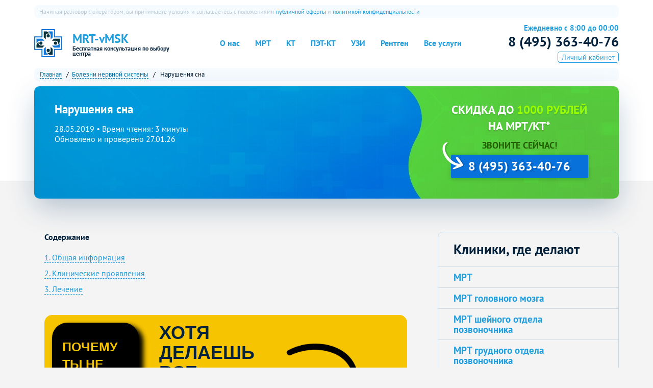

--- FILE ---
content_type: text/html; charset=UTF-8
request_url: https://mrt-vmsk.ru/blog-narusheniya-sna/
body_size: 12595
content:
<!DOCTYPE html>
<html lang="ru">
<head>
<meta http-equiv="Content-Type" content="text/html;charset=UTF-8">
<title>Нарушения сна: симптомы, природа заболевания, диагностика и лечение</title>
<meta name="description" content="Информация о нарушениях сна. Признаки патологии, методы исследования, терапия, возможные осложнения и прогнозы на выздоровление.">
<meta charset="utf-8">
<script async defer crossorigin="anonymous" src="https://connect.facebook.net/en_US/sdk.js#xfbml=1&amp;version=v7.0" nonce="vo1YqGbL"></script><link rel="dns-prefetch" href="//www.googletagmanager.com/">
<link rel="dns-prefetch" href="//www.google-analytics.com/">
<link rel="dns-prefetch" href="//mc.yandex.ru/">
<link rel="preconnect" href="//www.googletagmanager.com/">
<link rel="preconnect" href="//www.google-analytics.com/">
<link rel="preconnect" href="//mc.yandex.ru/">
<script type="text/javascript">
   (function(m,e,t,r,i,k,a){m[i]=m[i]||function(){(m[i].a=m[i].a||[]).push(arguments)};
   m[i].l=1*new Date();
   for (var j = 0; j < document.scripts.length; j++) {if (document.scripts[j].src === r) { return; }}
   k=e.createElement(t),a=e.getElementsByTagName(t)[0],k.async=1,k.src=r,a.parentNode.insertBefore(k,a)})
   (window, document, "script", "https://mc.yandex.ru/metrika/tag.js", "ym");

   ym(95396593, "init", {
        clickmap:true,
        trackLinks:true,
        accurateTrackBounce:true,
        webvisor:true
   });
</script><noscript><div><img src="https://mc.yandex.ru/watch/95396593" style="position:absolute; left:-9999px;" alt=""></div></noscript>
<script async src="https://www.googletagmanager.com/gtag/js?id=G-R35GHGDHBZ"></script><script>
  window.dataLayer = window.dataLayer || [];
  function gtag(){dataLayer.push(arguments);}
  gtag('js', new Date());

  gtag('config', 'G-R35GHGDHBZ');
</script><link rel="preload" as="image" href="/img/mob_banner_x.jpg" media="(max-width: 900px)">
<link rel="preload" as="image" href="/img/header_bg.jpg" media="(min-width: 901px)">
<link rel="icon" href="/favicon.png" type="image/png">
<meta http-equiv="X-UA-Compatible" content="IE=Edge">
<meta name="viewport" content="width=device-width, initial-scale=1">
<meta name="format-detection" content="telephone=no">
<meta name="yandex-verification" content="71a570ed88905705">
<meta name="google-site-verification" content="GzklD6pn6ByTXlX7Qvbq8hCSwmgz6qiiRQsoaqiTFoc">
<script>
  var __cs = __cs || [];
  __cs.push(["setCsAccount", "uDgNOW4pETyGe19FiUpxcbTqFspgsbfW"]);
</script><script>
(function(w, d, s, o){
  var j = d.createElement(s); j.async = true; j.src = '//script.marquiz.ru/v2.js';j.onload = function() {
    if (document.readyState !== 'loading') Marquiz.init(o);
    else document.addEventListener("DOMContentLoaded", function() {
      Marquiz.init(o);
    });
  };
  d.head.insertBefore(j, d.head.firstElementChild);
})(window, document, 'script', {
    host: '//quiz.marquiz.ru',
    region: 'eu',
    id: '65e7586c4ac7b10026c082bf',
    autoOpen: false,
    autoOpenFreq: 'once',
    openOnExit: false,
    disableOnMobile: false
  }
);
</script><link rel="preload" href="/build/article.min.css?v=0.6.6" as="style">
<link rel="stylesheet" property="stylesheet" media="all" href="/build/article.min.css?v=0.6.6">
<link rel="preload" href="/js/article.js?v=0.6.6" as="script" crossorigin>
<script defer src="/js/article.js?v=0.6.6"></script><script>
      window.tokenName = "token";
      window.token = "TWk4SzZiNzBiWkRDaGRrSzNwa0lzaVY2TVVSM2FSeE3eLJL6w_UAGursaF2vEx13V6ZZ7SKE-_WRVjTt7N2kXg==";
    </script>
</head>
<body class="page-article" itemscope itemtype="http://schema.org/Article">
<!--noindex--><header class="header"><meta http-equiv="Content-Type" content="text/html;charset=UTF-8">
<div class="header__inner layout">
<div class="header__menu_mobile js-menu-open">☰</div>
<a href="/" class="header__logo"><svg class="header__logo-img" width="55" height="55" viewbox="0 0 220 220" version="1.1" xmlns="http://www.w3.org/2000/svg"><path d="M75.09 18v46.392l15.656 15.656V51.435c0-10.634 7.206-17.575 17.84-17.575 4.587 0 8.087.372 12.102 2.961-4.134-7.824-11.353-15.14-24.15-18.822z" fill="#06313b"></path><path class="svg-logo-part" d="M109.25 18c14.147 9.683 19.945 19.262 20 33.436v28.613l15.656-15.656V18.001z" fill="#1075d7"></path><path d="M122.5 52.7A12.5 12.5 0 01110 65.2a12.5 12.5 0 01-12.5-12.5A12.5 12.5 0 01110 40.2a12.5 12.5 0 0112.5 12.5zM201.91 75h-46.392l-15.656 15.656h28.613c10.634 0 17.575 7.206 17.575 17.84 0 4.587-.373 8.087-2.961 12.102 7.824-4.134 15.14-11.354 18.822-24.15z" fill="#06313b"></path><path class="svg-logo-part" d="M201.91 109.1c-9.683 14.147-19.262 19.945-33.436 20h-28.613l15.656 15.656h46.392z" fill="#1075d7"></path><path d="M167.21 122.4a12.5 12.5 0 01-12.5-12.5 12.5 12.5 0 0112.5-12.5 12.5 12.5 0 0112.5 12.5 12.5 12.5 0 01-12.5 12.5zM144.91 201.8v-46.392l-15.656-15.656v28.613c0 10.634-7.206 17.575-17.84 17.575-4.587 0-8.087-.373-12.102-2.961 4.134 7.824 11.353 15.14 24.15 18.822z" fill="#06313b"></path><path class="svg-logo-part" d="M110.74 201.8c-14.147-9.683-19.945-19.262-20-33.436v-28.613l-15.656 15.656v46.392z" fill="#1075d7"></path><path d="M97.5 167.1a12.5 12.5 0 0112.5-12.5 12.5 12.5 0 0112.5 12.5 12.5 12.5 0 01-12.5 12.5 12.5 12.5 0 01-12.5-12.5zM18.09 144.8h46.392l15.656-15.656H61.779c-14.704.796-27.491-4.266-27.828-17.84 0-4.587.373-8.087 2.961-12.102-7.824 4.134-15.14 11.354-18.822 24.15z" fill="#06313b"></path><path class="svg-logo-part" d="M18.09 110.6c6.73-13.619 18.023-20.204 29.953-19.67a19.313 19.313 0 013.482-.33h28.613L64.482 74.944H18.09z" fill="#1075d7"></path><path d="M52.79 97.4a12.5 12.5 0 0112.5 12.5 12.5 12.5 0 01-12.5 12.5 12.5 12.5 0 01-12.5-12.5 12.5 12.5 0 0112.5-12.5z" fill="#06313b"></path><path class="svg-logo-part-stroke" d="M60.94 3.8v57h-57v98.129h57v57h98.129v-57h57V60.8h-57v-57z" fill="none" stroke="#1075d7" stroke-opacity=".988" stroke-width="7.872"></path></svg><div class="header__logo-title"><div class="header__logo-title-first">MRT-vMSK</div></div>
<p class="header__logo-slogan">Бесплатная консультация по выбору центра</p></a><nav class="menu js-menu"><ul class="menu__list">
<li class="menu__list-item has-children">
<a class="menu__link" href="/o-nas/">О нас</a><ul class="menu__children">
<li class="menu__list-item"><a class="menu__child-link" href="/o-kompanii/"><span>Информация о компании</span></a></li>
<li class="menu__list-item"><a class="menu__child-link" href="/nasha-komanda/"><span>Команда</span></a></li>
<li class="menu__list-item"><a class="menu__child-link" href="/kak-my-rabotaem/"><span>Как мы работаем</span></a></li>
<li class="menu__list-item"><a class="menu__child-link" href="/kontrol-kachestva/"><span>Контроль качества</span></a></li>
<li class="menu__list-item"><a class="menu__child-link" href="/contact/"><span>Контакты</span></a></li>
<li class="menu__list-item"><a class="menu__child-link" href="/akcii/"><span>Акции</span></a></li>
</ul>
</li>
<li class="menu__list-item"><a class="menu__link" title="МРТ" href="/mrt/">МРТ</a></li>
<li class="menu__list-item"><a class="menu__link" title="КТ" href="/kt/">КТ</a></li>
<li class="menu__list-item"><a class="menu__link" title="ПЭТ-КТ" href="/pet-kt/">ПЭТ-КТ</a></li>
<li class="menu__list-item"><a class="menu__link" title="УЗИ" href="/uzi/">УЗИ</a></li>
<li class="menu__list-item"><a class="menu__link" title="Рентген" href="/rentgen/">Рентген</a></li>
<li class="menu__list-item"><a class="menu__link" href="/all-services/">Все услуги</a></li>
</ul></nav><div class="header__privacy_desktop">
<span>Начиная разговор с оператором, вы принимаете условия и соглашаетесь с положениями </span><a href="/offer/">публичной оферты</a> и 
                <a href="/confidentiality/">политикой конфиденциальности</a>
</div>
<div class="header__phone">
<p class="header__phone-time">Ежедневно с 8:00 до 00:00</p>
<a href="tel:+74953634076" class="header__phone-number" onclick="ym(95396593,'reachGoal','phone_button_push');">8 (495) 363-40-76</a><a href="/lk/" class="header__lk">Личный кабинет</a>
</div>
</div></header><!--/noindex--><meta itemprop="datePublished" content="2019-05-28">
<meta itemscope itemprop="mainEntityOfPage" itemtype="https://schema.org/WebPage" itemid="https://mrt-vmsk.ru/narusheniya-sna/">
<section class="info-header"><div class="info-header__breadcrumbs breadcrumbs layout"><ul class="breadcrumbs__list" itemscope="" itemtype="http://schema.org/BreadcrumbList">
<li itemprop="itemListElement" itemscope="" itemtype="http://schema.org/ListItem" class="breadcrumbs__li"><a class="breadcrumbs__link" itemprop="item" href="/"><span class="breadcrumbs__name" itemprop="name">Главная</span><meta itemprop="position" content="1"></a></li>
<li itemprop="itemListElement" itemscope="" itemtype="http://schema.org/ListItem" class="breadcrumbs__li"><a class="breadcrumbs__link" itemprop="item" href="/tag-bolezni-nervnoi-sistemy/"><span class="breadcrumbs__name" itemprop="name">Болезни нервной системы</span><meta itemprop="position" content="2"></a></li>
<li class="breadcrumbs__li" itemprop="itemListElement" itemscope itemtype="http://schema.org/ListItem">
<span class="breadcrumbs__name" itemprop="name">Нарушения сна</span><meta itemprop="position" content="3">
<link itemprop="item" href="/blog-narusheniya-sna/">
</li>
</ul></div>
<div class="info-header__inner layout">
<div class="info-header__introtext">
<h1 class="info-header__h1 h1" itemprop="headline">Нарушения сна</h1>
                    28.05.2019 •
                    Время чтения: 3 минуты
                    <br>Обновлено и проверено 27.01.26</div>
<div class="clinic__cta cta">
<!--noindex--><div class="clinic__cta-text cta__text">

                    Скидка до <span class="clinic__cta-discount cta__discount">1000 рублей</span> <br> на МРТ/КТ*
            </div>
<div class="clinic__cta-phone cta__phone">
<div class="clinic__cta-phone-text cta__phone-text">Звоните сейчас!</div>
<a href="tel:+74953634076" class="clinic__cta-phone-num cta__phone-num" onclick="ym(95396593,'reachGoal','phone_button_push');">
            8 (495) 363-40-76        </a><div class="item_banner_right_appointmentBtnOnTg__container">
<a style="display: none /*inline-block*/;
          width: 100%; height: 100%;
          background-image: url(/img/button_tg.png);
          background-size: cover;                   
          background-repeat: no-repeat;
          background-position: center left;" target="_blank" href="https://t.me/mybot"></a>        </div>
</div>
<!--/noindex-->
</div>
</div></section><div class="content layout">
<div class="maincolumn"><div class="content__wrapper content__shadow__bottom">
<span><div class="table-of-contents"><div class="article__content">
<div class="h4">Содержание</div>
<a href="#obschaya-informaciya" class="link link_internal js-jump"><span>1. Общая информация</span></a><a href="#klinicheskie-proyavleniya" class="link link_internal js-jump"><span>2. Клинические проявления</span></a><a href="#lechenie" class="link link_internal js-jump"><span>3. Лечение</span></a>
</div></div></span><div class="bookbanner">
<div class="bookbanner__block">
<span class="bookbanner__first">ПОЧЕМУ ТЫ НЕ ХУДЕЕШЬ?</span><span class="bookbanner__second">ХОТЯ ДЕЛАЕШЬ ВСЕ ПРАВИЛЬНО</span><div class="bookbanner__arrow"></div>
</div>
<div class="bookbanner__block">
<div class="bookbanner__book-block">
<div class="bookbanner__book"></div>
<div class="bookbanner__text">
<span>БЕСПЛАТНЫЙ СПРАВОЧНИК.</span><br>Узнай, как сдвинуть вес с мёртвой точки
            </div>
</div>
<div class="bookbanner__button"><a href="https://bothelp.cc/mini?domain=lehabes&amp;id=4" target="_blank" onclick="ym(95396593,'reachGoal','fat_guide_download_click')" class="button">Скачать в телеграм</a></div>
</div>
<script type="text/javascript">
   		ym(95396593,'reachGoal','guide_banner_load');
	</script>
</div>
<br><br><section class="research__price-table"></section><article class="text article__inner js-article js-clinic-gallery" itemprop="articleBody"><p><figure itemprop="associatedMedia" itemscope itemtype="http://schema.org/ImageObject"><div class="image-wrap" data-src="/images/1165.jpeg" itemprop="contentUrl" data-size="1200x739"><img src="/images/1165.jpeg" alt="Нарушение сна" style="--aspect-ratio: 0.61583333333333;" data-src="/images/1165.jpeg"></div></figure></p>
<p>Расстройством сна страдает достаточно большая часть населения. По результатам исследований более 15% взрослых жалуются на расстройство сновидения, более 12% принимают специальные препараты для его улучшения. Чем старше человек, тем больше вероятность возникновения нарушений сна.</p>
<p>Каждая возрастная группа, страдающая патологиями сновидений, переживает характерные симптомы. Дети — ходят во сне, испытывают ночные страхи, не контролируют мочеиспускание. Бессонница же более свойственны людям более старшего возраста. Внезапные засыпания и приступы сонливости могут сопровождать человека с самого детства на протяжении всей жизни.</p>
<h2 id="obschaya-informaciya" class="js-jump-target">Общая информация</h2>
<p>Частые жалобы на бессонницу или, напротив, постоянную сонливость сделали нарушение сновидения одной из самых популярных проблем. Расстройства испытывают люди независимо от возраста, пола и рода деятельности. Ухудшения сновидений делятся на первичные и вторичные.</p>
<p>Первичные возникают сами по себе, не связаны с другими заболеваниями. На фоне других болезней возникает вторичное расстройство, например, при психических патологиях или заболеваниях центральной нервной системы. Затруднения сновидения развиваются из-за болей, приступов кашля, одышки, сердечно-сосудистых проблем. Самоотравление организма вследствие онкологических болезней могут стать причиной регулярной сонливости. Дремотное самочувствие может вызываться гормональными дисфункциями, например, вследствие нарушений гипоталамо-мезэнцефальной системы. Диагностика включает неврологические тесты, в том числе аппаратное исследование с помощью КТ или <a href="https://mrt-vmsk.ru/blog-opisanie-magnitno-rezonansnaya-tomografiya-mrt-golovnogo-mozga/">МРТ головного мозга</a>.</p>
<p></p>
<div class="clinics__item clinics__item-cta banner_main" data-index="1">
<div class="banner__col banner__col-wide">
<div class="clinics__item-cta-title banner__title">MRT-vMSK</div>
<div class="clinics__item-cta-text banner__text">Скидка до 1000 рублей* на МРТ и КТ + бесплатная консультация врача невролога или травматолога</div>
<div class="clinics__item-cta-free-slot banner__free-slot">Осталось мест со скидкой: 4</div>
</div>
<div class="banner__col" style="padding-bottom: 70px">
<div class="banner__phone-text">Запись в Москве</div>
<a class="clinics__item-cta-phone banner__phone" href="tel:+74953634076" onclick="ym(95396593,'reachGoal','phone_button_push');">8 (495) 363-40-76</a><div class="banner__phone-text">Запись в Санкт-Петербурге</div>
<a class="clinics__item-cta-phone banner__phone" href="tel:+78122141661" onclick="ym(95396593,'reachGoal','phone_button_push');">8 (812) 214-16-61</a><div class="item_popup_appointmentBtnOnTg__container"><a style="display: none /*inline-block*/;
          width: 100%; height: 100%;
          background-image: url(/img/button_tg.png);
          background-size: cover;                   
          background-repeat: no-repeat;
          background-position: center left;" target="_blank" href="https://t.me/mybot"></a></div>
</div>
</div>
<h2 id="klinicheskie-proyavleniya" class="js-jump-target">Клинические проявления</h2>
<p>Проявления расстройств сновидений зависят от первопричины состояния. Следует отметить, что любая причина расстройства сна неизменно приводит к изменению настроения, снижению внимания, работоспособности. У школьников и студентов возникают проблемы с успеваемостью из-за невозможности полноценно усваивать информацию. Часто пациенты жалуются терапевту на плохое самочувствие, при этом не связывают это с расстройствами сновидений.</p>
<p>Инсомния психосоматического характера длится недолго, до 3 недель. Человек не способен быстро заснуть, страдают от ночных просыпаний и невозможности повторного засыпания. Утром больной просыпается рано, не чувствует отдыха.</p>
<p><figure itemprop="associatedMedia" itemscope itemtype="http://schema.org/ImageObject"><div class="image-wrap" data-src="/images/1166.jpg" itemprop="contentUrl" data-size="1680x1191"><img src="/images/1166.jpg" alt="Расстройство сна" style="--aspect-ratio: 0.70892857142857;" data-src="/images/1166.jpg"></div></figure></p>
<p>Последствием недосыпания становится раздражительность, перепады настроения, чувство постоянной усталости. Больной каждый вечер надеется на хорошее сновидение, но с тревогой ожидает наступления ночи. Она кажется длиннее из-за частых пробуждений. Причиной такого состояния является воздействие психических раздражающих факторов. Их исключение приводит к постепенной нормализации сновидения. Но в случае развития постоянных затруднений во время засыпания и прерывание ночного, страх отягощает психическое состояние пациента, приводит к постоянной инсомнии.</p>
<p>Патологии сновидений могут вызываться приемом лекарств или алкогольных напитков. Регулярное выпивание алкоголя вызывает нарушение организации сновидения. Значительно урезается фаза быстрого сна, что приводит к частым ночным пробуждениям. Через две недели после прекращения употребления алкоголя сон может восстановиться самостоятельно.</p>
<p>Лекарственные средства, стимулирующие нервную систему, обладают побочным эффектом — вызывают нарушение сновидений. Снотворные средства, успокоительные препараты также способны привести пациента к бессоннице. Эффективность препарата со временем снижается, что приводит к увеличению дозировки и улучшению сна на некоторое время. Больной теряет явную границу между фазами сновидений. Частые пробуждения терзают больного.</p>
<p>При психических патологиях пациент испытывает во время ночной бессонницы сильное беспокойство. Сновидение становится чутким, неглубоким. Из-за частых пробуждений днем больного не оставляет усталость и сниженное эмоционального фона.</p>
<p>В качестве отдельного синдрома стоит выделить апноэ во сне. Во время сновидений воздух не проходит в дыхательные пути. Это явление очень кратковременно. Наступившая пауза характеризуется двигательным беспокойством, храпом. Различают апноэ обструктивное и центральное. В первом случае происходит перекрытие просвета дыхательных путей, а во втором — сбой деятельности центра дыхания головного мозга.</p>
<p>Синдрому беспокойных ног сопутствует дискомфорт в икроножных мышцах, который вызывает движение ног. Когда возникает такое чувство, пациент вынужден ходить перед сном. Такая же потребность возникает и во сне. Иногда сон нарушается от непроизвольных сгибаний ног. Это происходит с периодичностью — 2 секунды активных движений, повтор через минуту.</p>
<p>Нарколепсия вызывает неожиданные приступы засыпания в дневное время. Это может происходить после еды, во время поездок, при выполнении однообразной работы. Реже это приходит во время активной деятельности. Если пациент переживает сильную эмоциональную реакцию возможна резкая потеря мышечного тонуса, вплоть до падения — приступ катаплексии.</p>
<p>Изменение часовых поясов или начало работы по сменному графику вызывает нарушение сна и бодрствования. Это явление носит адаптационный характер, проходит самостоятельно через 2-3 дня.</p>
<p><figure itemprop="associatedMedia" itemscope itemtype="http://schema.org/ImageObject"><div class="image-wrap" data-src="/images/1167.jpg" itemprop="contentUrl" data-size="1200x638"><img src="/images/1167.jpg" alt="Тяжело заснуть" style="--aspect-ratio: 0.53166666666667;" data-src="/images/1167.jpg"></div></figure></p>
<p>Если пациент засыпает только к 2 часам ночи или под утро, нужно говорить о синдроме замедленного периода сновидения. Человек не может заснуть в то время, которое необходимо для осуществления нормального режима сновидений и отдыха. Такие пациенты не испытывают затруднения с засыпанием во время выходных дней или в отпускное время.</p>
<p>Синдром преждевременного периода сна сопровождается быстрым засыпанием, хорошим ночным сном, но очень ранними пробуждениями. Чаще всего эти явления приходят в пожилом возрасте и не вызывают беспокойства больного. Как правило, пациенты к врачу не обращаются.</p>
<p>Одним из проявлений расстройства сновидений является невозможность пациента вести нормальную жизнь по графику 24 часовых суток. Для таких пациентов сутки включают 25-27 часов, происходит смена биологических суток. Это встречается у слепых людей, пациентов с изменением личности.</p>
<p>Сомнамбулизм — также относится к нарушениям сновидений. Пациент во время сна совершает автоматические движения, встает с кровати, ходит во сне. Во время всех этих действий больные сопротивляются попыткам их разбудить, самостоятельно не просыпается. Это достаточно кратковременное состояние, которое длится не более 15 минут, но за это время больной может проделывать опасные для своей жизни действия. Интересно то, что пациент самостоятельно возвращается в кровать, продолжает спать или пробуждается.</p>
<p>Патологии сновидений в виде ночных страхов проявляются в первые часы после засыпания. Пациент резко садится в постели, с криком и ощущением паники и ужаса. В это время у него дыхание и сердцебиение учащаются, усиливается потоотделение, расширяются зрачки. После успокоения пациент засыпает и на утро, как правило, не помнит ночной кошмар.</p>
<p>Маленькие дети имеют физиологическое недержание мочи. У взрослых детей, которые контролируют мочеиспускание, ночное недержание мочи является признаком нарушением. Это происходит в первую треть сна.</p>
<h2 id="lechenie" class="js-jump-target">Лечение</h2>
<p>Невролог устанавливает диагноз, и он же назначает терапию, которая напрямую зависит от причины, генерирующей заболевание. Если нарушение сновидений вызвано терапевтическим заболеванием, все действия направлены на лечение причины.</p>
<p>В самом начале пациента просят отрегулировать режим дня, перед сном успокаиваться, не раздражаться и не пить возбуждающие нервную систему напитки, не употреблять алкоголь. Не рекомендовано спать днем. Спортом заниматься советуют все врачи, но не следует это делать вечером. Нужно выработать умение ложиться спать и просыпаться утром в одно и то же время. Желательно гулять перед сном на свежем воздухе, можно принять расслабляющую ванну.</p>
<p>Показано посещение психотерапевта, использование методик для общего физического и психологического расслабления.</p>
<p><figure itemprop="associatedMedia" itemscope itemtype="http://schema.org/ImageObject"><div class="image-wrap" data-src="/images/1168.jpg" itemprop="contentUrl" data-size="1000x900"><img src="/images/1168.jpg" alt="Прием невролога" style="--aspect-ratio: 0.9;" data-src="/images/1168.jpg"></div></figure></p>
<p>Лекарственные препараты назначаются после того, как все остальные способы не дают необходимый эффект. Важно понимать, что все препараты назначает только врач! Он же контролирует прием лекарственных средств, выявляет побочные эффекты и корректирует дозировку.</p>
<p>В первую очередь назначают бензодиазепины. Если нарушено засыпание — триазолам или мидазолам. При частых и ранних пробуждениях назначаются снотворные средства с длительным действием. Все эти средства имеют много неприятных побочных явлений — возбуждение, спутанность сознания, патологии утреннего сновидения. Средства среднего времени действия не вызывают сильной зависимости — зопиклон, золпидем.</p>
<p>Если пациент пребывает в состоянии депрессии, назначаются антидепрессанты. Они же показаны людям в пожилом возрасте, а также больным с хроническими болевыми ощущениями. В тяжелых клинических случаях назначаются нейролептики с выраженным седативным эффектом — прометазин, хлорпротиксен.</p>
<p>Патологическая сонливость служит поводом для применения стимулирующих лекарственных препаратов — аскорбиновая кислота, препараты кальция, а также психотоников — ипрониазид, имипрамин.</p>
<p>Пожилым пациентам назначают сосудорасширяющие средства (никотиновая кислота, папаверин, винпоцетин), стимуляторы центральной нервной системы и растительные транквилизаторы (пустырник, валериана, настойка пиона). Только врач может назначить снотворные препараты, он же и контролирует их прием. Снотворные используются курсом, с постепенным снижением дозы и дальнейшим полным прекращением употребления.</p>
<h3>Используемая литература</h3>
<ol>
<li>Борбели, А.А. Гомеостаз сна и модели регуляции сна / Принципы и практика медицины сна, Филадельфия. - 2005.</li>
<li>Дзая, А. Женский сон в норме и болезни / Ж. Психиат. Рез. 2005.</li>
<li>Барбараш, О.Л. Нарушения сна и функция эндотелия у больных гипертонической болезнью / Сибирское медицинское обозрение. - 2008.</li>
</ol>
<div class="article_author" itemprop="author" itemscope itemtype="http://schema.org/Person">
<div class="article_author-avatar">
<span style="background-image: url(/img/doc-photo.png)"></span><link itemprop="image" href="/img/doc-photo.png">
</div>
<div class="article_author-info">
<div class="article_author-name">
<span>Автор: </span><span itemprop="name" style="color: inherit;">Леденев Василий</span>
</div>
<div class="article_author-position"><span itemprop="jobTitle">Врач-рентгенолог, специалист по расшифровке МРТ и КТ</span></div>
</div>
</div>
<div class="clinics__item clinics__item-cta banner_main" data-index="1">
<div class="banner__col banner__col-wide">
<div style="margin-bottom: 20px;">Информация на этой странице не может заменить приема у врача. Запишитесь на обследование сейчас.</div>
<div class="clinics__item-cta-title banner__title">MRT-vMSK</div>
<div class="clinics__item-cta-text banner__text">Скидка до 1000 рублей* на МРТ и КТ + бесплатная консультация врача невролога или травматолога</div>
<div class="clinics__item-cta-free-slot banner__free-slot">Осталось мест со скидкой: 4</div>
</div>
<div class="banner__col" style="padding-bottom: 70px">
<div class="banner__phone-text">Запись в Москве</div>
<a class="clinics__item-cta-phone banner__phone" href="tel:+74953634076" onclick="ym(95396593,'reachGoal','phone_button_push');">8 (495) 363-40-76</a><div class="banner__phone-text">Запись в Санкт-Петербурге</div>
<a class="clinics__item-cta-phone banner__phone" href="tel:+78122141661" onclick="ym(95396593,'reachGoal','phone_button_push');">8 (812) 214-16-61</a><div class="item_popup_appointmentBtnOnTg__container"><a style="display: none /*inline-block*/;
          width: 100%; height: 100%;
          background-image: url(/img/button_tg.png);
          background-size: cover;                   
          background-repeat: no-repeat;
          background-position: center left;" target="_blank" href="https://t.me/mybot"></a></div>
</div>
</div></article><br>
</div></div>
<aside class="sidebar"><div class="sidebar-accordion-menu"><div class="tprice tprice__sidebar">
<h2>Клиники, где делают</h2>
<ul class="tprice__table">
<li class="tprice__table-item"><a href="/mrt/street-entuziastov/" class="link link_white"><div class="tprice__header"><div class="tprice__header-title">МРТ</div></div></a></li>
<li class="tprice__table-item"><a href="/mrt-mozga/"><div class="tprice__header"><div class="tprice__header-title">МРТ головного мозга</div></div></a></li>
<li class="tprice__table-item"><a href="/mrt-sheynogo-otdela-pozvonochnika/"><div class="tprice__header"><div class="tprice__header-title">МРТ шейного отдела позвоночника</div></div></a></li>
<li class="tprice__table-item"><a href="/mrt-grudnogo-otdela-pozvonochnika/"><div class="tprice__header"><div class="tprice__header-title">МРТ грудного отдела позвоночника</div></div></a></li>
<li class="tprice__table-item"><a href="/mrt-poyasnichno-krestcovogo-otdela-pozvonochnika/"><div class="tprice__header"><div class="tprice__header-title">МРТ пояснично-крестцового отдела позвоночника</div></div></a></li>
<li class="tprice__table-item"><a href="/mrt-kolennogo-sustava/"><div class="tprice__header"><div class="tprice__header-title">МРТ коленного сустава</div></div></a></li>
<li class="tprice__table-item"><a href="/mrt-bryushnoy-polosti/"><div class="tprice__header"><div class="tprice__header-title">МРТ брюшной полости</div></div></a></li>
<li class="tprice__table-item"><a href="/mrt-golovnogo-mozga-i-sosudov-golovnogo-mozga/"><div class="tprice__header"><div class="tprice__header-title">МРТ головного мозга и сосудов (артерий и вен) головного мозга</div></div></a></li>
<li class="tprice__table-item"><a href="/kt/street-entuziastov/" class="link link_white"><div class="tprice__header"><div class="tprice__header-title">КТ</div></div></a></li>
<li class="tprice__table-item"><a href="/kt-pazuh-nosa/"><div class="tprice__header"><div class="tprice__header-title">КТ пазух носа</div></div></a></li>
<li class="tprice__table-item"><a href="/kt-grudnoy-kletki/"><div class="tprice__header"><div class="tprice__header-title">КТ грудной клетки</div></div></a></li>
<li class="tprice__table-item"><a href="/kt-bryushnoy-polosti/"><div class="tprice__header"><div class="tprice__header-title">КТ брюшной полости</div></div></a></li>
<li class="tprice__table-item"><a href="/kt-malogo-taza/"><div class="tprice__header"><div class="tprice__header-title">КТ малого таза</div></div></a></li>
<li class="tprice__table-item"><a href="/kt-visochnyh-kostey/"><div class="tprice__header"><div class="tprice__header-title">КТ височных костей</div></div></a></li>
<li class="tprice__table-item"><a href="/kt-legkih/"><div class="tprice__header"><div class="tprice__header-title">КТ легких</div></div></a></li>
<li class="tprice__table-item"><a href="/uzi/street-yaroslavskoe/" class="link link_white"><div class="tprice__header"><div class="tprice__header-title">УЗИ</div></div></a></li>
<li class="tprice__table-item"><a href="/uzi-bryushnoy-polosti/"><div class="tprice__header"><div class="tprice__header-title">УЗИ брюшной полости</div></div></a></li>
<li class="tprice__table-item"><a href="/uzi-pochek/"><div class="tprice__header"><div class="tprice__header-title">УЗИ почек</div></div></a></li>
<li class="tprice__table-item"><a href="/uzi-malogo-taza-u-zhenschin/"><div class="tprice__header"><div class="tprice__header-title">УЗИ малого таза</div></div></a></li>
<li class="tprice__table-item"><a href="/uzi-predstatelnoy-zhelezy/"><div class="tprice__header"><div class="tprice__header-title">УЗИ простаты (предстательной железы)</div></div></a></li>
<li class="tprice__table-item"><a href="/rentgen/street-horoshevskoe/" class="link link_white"><div class="tprice__header"><div class="tprice__header-title">Рентген</div></div></a></li>
<li class="tprice__table-item"><a href="/rentgen-cherepa/"><div class="tprice__header"><div class="tprice__header-title">Рентген черепа</div></div></a></li>
<li class="tprice__table-item"><a href="/rentgen-kolennogo-sustava/"><div class="tprice__header"><div class="tprice__header-title">Рентген коленного сустава</div></div></a></li>
<li class="tprice__table-item"><a href="/rentgen-golenostopnogo-sustava/"><div class="tprice__header"><div class="tprice__header-title">Рентген голеностопного сустава</div></div></a></li>
</ul>
</div></div>
<div class="sidebar-sale">
<div class="sidebar-sale__tape"></div>
<p class="sidebar-sale__text">Позвоните сейчас<br>и получите скидку до 1000 р.*</p>
<a class="sidebar-sale__phone phone-number phone-number_color_white" href="tel:+74953634076">8 (495) 363-40-76</a><p class="sidebar-sale__schedule">Ежедневно с 8-00 до 00-00</p>
<button class="sidebar-sale__button button js-button-callback">Записаться на диагностику</button>
</div></aside>
</div>
<button class="js-scroll-enabled-el effect-shine discount-float-btn js-button-discount">Скидка</button><div class="overlay discount-overlay"><div class="modal modal_banner" id="discount">
<div class="close__icon__black modal__close"></div>
<div class="clinics__item clinics__item-cta banner_main" data-index="1">
<div class="banner__col banner__col-wide">
<div class="clinics__item-cta-title banner__title">MRT-vMSK</div>
<div class="clinics__item-cta-text banner__text">Получите скидку до 1000 рублей* на МРТ или КТ</div>
<div class="clinics__item-cta-free-slot banner__free-slot">Осталось мест со скидкой: 4</div>
</div>
<div class="banner__col" style="padding-bottom: 70px">
<div class="banner__phone-text">Запись в Москве</div>
<a class="clinics__item-cta-phone banner__phone" href="tel:+74953634076" onclick="ym(95396593,'reachGoal','phone_button_push');">8 (495) 363-40-76</a><div class="banner__phone-text">Запись в Санкт-Петербурге</div>
<a class="clinics__item-cta-phone banner__phone" href="tel:+78122141661" onclick="ym(95396593,'reachGoal','phone_button_push');">8 (812) 214-13-31</a><div class="item_popup_appointmentBtnOnTg__container"><a style="display: none /*inline-block*/;
          width: 100%; height: 100%;
          background-image: url(/img/button_tg.png);
          background-size: cover;                   
          background-repeat: no-repeat;
          background-position: center left;" target="_blank" href="https://t.me/mybot"></a></div>
</div>
</div>    </div></div>
<!--noindex--><div class="search-center">
<a href="/sitemap/department/" class="search-center__item search-center__item_color_blue1"><span>По району</span></a><a href="/sitemap/subway/" class="search-center__item search-center__item_color_blue2"><span>По станции метро</span></a><a href="/clinics/" class="search-center__item search-center__item_color_blue3"><span>Диагностические центры</span></a>
</div>
<!--/noindex--><link rel="preload" href="/css/photoswipe/photoswipe.css?v=0.1" as="style">
<link rel="preload" href="/css/photoswipe/default-skin/default-skin.css?v=0.1" as="style">
<link rel="preload" href="/js/photoswipe.js?v=0.1" as="script">
<link rel="stylesheet" href="/css/photoswipe/photoswipe.css?v=0.1">
<link rel="stylesheet" href="/css/photoswipe/default-skin/default-skin.css?v=0.1">
<script defer src="/js/photoswipe.js?v=0.1"></script><script>
    document.addEventListener("DOMContentLoaded", function(event) {
        initPhotoSwipeFromDOM('.js-clinic-gallery');
    });
</script><div class="pswp" tabindex="-1" role="dialog" aria-hidden="true">
<div class="pswp__bg"></div>
<div class="pswp__scroll-wrap">
<div class="pswp__container">
<div class="pswp__item"></div>
<div class="pswp__item"></div>
<div class="pswp__item"></div>
</div>
<div class="pswp__ui pswp__ui--hidden">
<div class="pswp__top-bar">
<div class="pswp__counter"></div>
<button class="pswp__button pswp__button--close" title="Close (Esc)"></button><button class="pswp__button pswp__button--share" title="Share"></button><button class="pswp__button pswp__button--fs" title="Toggle fullscreen"></button><button class="pswp__button pswp__button--zoom" title="Zoom in/out"></button><div class="pswp__preloader"><div class="pswp__preloader__icn"><div class="pswp__preloader__cut"><div class="pswp__preloader__donut"></div></div></div></div>
</div>
<div class="pswp__share-modal pswp__share-modal--hidden pswp__single-tap"><div class="pswp__share-tooltip"></div></div>
<button class="pswp__button pswp__button--arrow--left" title="Previous (arrow left)"></button><button class="pswp__button pswp__button--arrow--right" title="Next (arrow right)"></button><div class="pswp__caption"><div class="pswp__caption__center"></div></div>
</div>
</div>
</div>
<footer class="footer"><!--noindex--><div class="footer__top layout">
<div class="footer__info">
<a href="/" class="footer__logo"><p class="footer__logo-title">MRT-vMSK</p></a><p class="footer__text">Мы помогаем бесплатно!</p>
<a href="tel:+74953634076" class="footer__phone" onclick="ym(95396593,'reachGoal','phone_button_push');">8 (495) 363-40-76</a><img src="/img/qrmsk.png" alt="MRT-vMSK" style="width: 150px;height: 150px; margin: 20px auto;display: block; "><iframe src="https://yandex.ru/sprav/widget/rating-badge/1742287153" width="150" height="50" frameborder="0"></iframe>
</div>
<form method="post" class="footer__callback js-footer-cb">
<p class="footer__callback-header">Заполните форму и мы перезвоним Вам в течение 3 минут</p>
<div class="footer__callback-inputs">
<input class="custom-select__pseudo" name="name" placeholder="Имя"><input class="custom-select__pseudo" name="phone" placeholder="Телефон">
</div>
<p class="footer__callback-error">Заполните обязательные поля</p>
<div class="footer__callback-button">
<span style="display: none">Отправляем...</span><button class="footer__callback-button-submit button">Отправить</button>
</div>
<div class="footer__callback-privacy privacy privacy-in-form">
<span>Нажимая кнопку "Отправить", вы принимаете условия и соглашаетесь с положениями</span><br><a href="/offer/">Публичной оферты</a><i> </i><a href="/confidentiality/">Политики конфиденциальности</a>
</div>
<div class="footer__callback-privacy privacy privacy-in-form">
                * Скидка до 1000 рублей на МРТ и КТ доступна при записи в избранные центры диагностики в определенные дни недели. Более подробно по телефону +7 (495) 363-40-76.
            </div>
<p class="popup_result"></p>
</form>
<ul class="footer__list">
<li class="footer__list-item"> </li>
<li class="footer__list-item"><a class="footer__link" href="/report/all/">Отзывы о центрах</a></li>
<li class="footer__list-item"><a class="footer__link" href="/blog-protivopokazaniya-k-mrt/">Противопоказания к МРТ</a></li>
<li class="footer__list-item"><a class="footer__link" href="/blog-protivopokazaniya-k-kt/">Противопоказания к КТ</a></li>
<li class="footer__list-item"><a class="footer__link" href="/tag-bolezni-nervnoi-sistemy/">Болезни нервной системы</a></li>
<li class="footer__list-item"><a class="footer__link" href="/populyarnye-voprosy/">FAQ</a></li>
<li class="footer__list-item"><a class="footer__link" href="/contact/">Контакты</a></li>
<li class="footer__list-item"><a class="footer__link" href="/nasha-komanda/">Команда проекта</a></li>
<li class="footer__list-item"><a class="footer__link" href="/blog/">Блог</a></li>
<li class="footer__list-item"><a class="footer__link" href="/offer/">Публичная оферта</a></li>
<li class="footer__list-item"><a class="footer__link" href="/confidentiality/">Политика конфиденциальности</a></li>
<li class="footer__list-item"><a class="footer__link" href="/redaktsionnaya-politika/">Политика в области авторских и смежных прав</a></li>
</ul>
</div>
<div class="footer__bottom">
<span>2011-2026 © ООО "СЛ"</span><span>ОГРН 1147847186992</span>
</div>
<div class="footer__bottom">
<img src="/images/agerestr.png" width="50px" height="50px"><span>Информация, указанная на сайте, не должна использоваться для назначения лечения, постановки диагноза и не может заменить очного приема врача.</span>
</div>
<!--/noindex--></footer><div class="leftbar">
<a href="#0" class="leftbar__back"><span class="leftbar__area"><span class="leftbar__desc"></span></span></a><a href="#" class="leftbar__controlbar"><span class="leftbar__area"><span class="leftbar__desc"></span></span></a>
</div>
<div class="overlay callback-overlay">
<div class="modal" id="callback">
<div class="close__icon__black modal__close"></div>
<div class="sidebar__filter"><div class="layout"><form method="post" class="custom-select__container">
<p class="modal__title">Оставьте заявку</p>
<p>мы перезвоним Вам в течение 3 минут</p>
<p class="modal__error">Заполните обязательные поля</p>
<input class="custom-select__pseudo" name="name" placeholder="Имя"><input class="custom-select__pseudo" name="phone" placeholder="Телефон"><div class="sidebar__filter-button">
<span style="display: none">Отправляем...</span><button class="button">Отправить</button>
</div>
<p class="popup_result"></p>
<div class="privacy privacy-in-form">
<span>Нажимая кнопку "Отправить", вы принимаете и соглашаетесь с условиями</span><br><a href="/offer/">Публичная оферта</a><i> </i><a href="/confidentiality/">Политика конфиденциальности</a>
</div>
</form></div></div>
</div>
<div class="modal modal___success" id="callback__success">
<div class="close__icon modal__close"></div>
<div class="sidebar__filter"><div class="layout">
<div class="callback__icon__ok"></div>
<p>Заявка на запись<br>успешно отправлена</p>
<p class="text-min">С Вами свяжутся в ближайшее время для подтверждения времени записи.</p>
</div></div>
</div>
</div>
</body>
</html>


--- FILE ---
content_type: text/css
request_url: https://mrt-vmsk.ru/build/article.min.css?v=0.6.6
body_size: 17732
content:
@charset "UTF-8";
/*! normalize.css v8.0.1 | MIT License | github.com/necolas/normalize.css */html{line-height:1.15;-webkit-text-size-adjust:100%}body{margin:0}main{display:block}h1{font-size:2em;margin:.67em 0}hr{box-sizing:content-box;height:0;overflow:visible}pre{font-family:monospace,monospace;font-size:1em}a{background-color:transparent}abbr[title]{border-bottom:none;text-decoration:underline;text-decoration:underline dotted}b,strong{font-weight:bolder}code,kbd,samp{font-family:monospace,monospace;font-size:1em}small{font-size:80%}sub,sup{font-size:75%;line-height:0;position:relative;vertical-align:baseline}sub{bottom:-.25em}sup{top:-.5em}img{border-style:none}button,input{overflow:visible}button,select{text-transform:none}[type=button],[type=reset],[type=submit],button{-webkit-appearance:button}[type=button]::-moz-focus-inner,[type=reset]::-moz-focus-inner,[type=submit]::-moz-focus-inner,button::-moz-focus-inner{border-style:none;padding:0}[type=button]:-moz-focusring,[type=reset]:-moz-focusring,[type=submit]:-moz-focusring,button:-moz-focusring{outline:1px dotted ButtonText}fieldset{padding:.35em .75em .625em}legend{box-sizing:border-box;color:inherit;display:table;max-width:100%;padding:0;white-space:normal}progress{vertical-align:baseline}textarea{overflow:auto}[type=checkbox],[type=radio]{box-sizing:border-box;padding:0}[type=number]::-webkit-inner-spin-button,[type=number]::-webkit-outer-spin-button{height:auto}[type=search]{-webkit-appearance:textfield;outline-offset:-2px}[type=search]::-webkit-search-decoration{-webkit-appearance:none}::-webkit-file-upload-button{-webkit-appearance:button;font:inherit}details{display:block}summary{display:list-item}[hidden],template{display:none}@font-face{font-family:PT Sans;src:local("PT Sans"),local("PTSans"),local("PT Sans Regular"),local("PTSans Regular"),local("PT Sans-Regular"),local("PTSans-Regular"),local("PT SansRegular"),local("PTSansRegular"),url(../fonts/PTSans-Regular.ttf) format("truetype");font-weight:400;font-display:swap}@font-face{font-family:PT Sans;src:local("PT Sans Bold"),local("PTSans Bold"),local("PT Sans-Bold"),local("PTSans-Bold"),local("PT SansBold"),local("PTSansBold"),url(../fonts/PTSans-Bold.ttf) format("truetype");font-weight:700;font-display:swap}.cookie-banner{position:fixed;background:rgba(23,106,201,.9490196078);bottom:0;padding:20px;z-index:12;color:#fff;display:flex;gap:20px;max-width:1146px;margin:0 auto;left:0;right:0}@media only screen and (max-width:1024px){.cookie-banner{font-size:12px;flex-direction:column;gap:10px}}.cookie-banner a{text-decoration:underline;color:#fff}.cookie-banner__accept{white-space:nowrap;background:#17539d;padding:10px 15px;border-radius:5px;cursor:pointer}.cookie-banner__accept:hover{background:#114b8e}.menu{font-weight:700;grid-area:menu;display:flex;justify-content:center;align-items:center;margin:0 auto;border-radius:0 0 30px 0}.menu.opened{box-shadow:0 0 50px 0 rgba(0,0,0,.23)}.menu__children{display:none;position:absolute;top:27px;left:0;border-top:2px solid #3cafff;background-color:#fff;box-shadow:0 20px 20px -10px rgba(0,0,0,.3);z-index:3}@media only screen and (min-width:961px) and (max-width:4000px){.menu__children .menu__list-item:not(:first-child){border-top:1px solid #e8f1f7}}.menu__children_sub{top:-2px;left:100%;max-height:250px;overflow-x:hidden;z-index:1}.menu__child-link{display:block;font-size:16px;line-height:normal;font-weight:400;color:#04223c;text-overflow:ellipsis;overflow:hidden;min-width:250px;padding:6px 15px}.menu__child-link:hover{color:#fff;background-color:#3cafff}.menu__link{padding:10px 15px}@media only screen and (min-width:961px) and (max-width:4000px){.menu__list-item:hover>.menu__children{display:block}}.menu__list{display:flex}.menu__list-item{position:relative}@media only screen and (max-width:960px){.menu{position:fixed;left:-100vw;top:75px;background:#fff;bottom:0;align-items:flex-start;overflow:auto;right:unset}.menu__list{flex-direction:column}.menu__list-item.has-children:after{content:"+";position:absolute;right:20px;top:16px;line-height:15px;font-size:20px;color:#227cd7;font-style:normal;cursor:pointer;transition:.2s;font-weight:400;display:flex;height:20px;width:20px;justify-content:center;font-family:Tahoma,sans-serif}li.opened>.menu__children{display:block}.menu__list-item.opened:after{transform:rotate(45deg)}.menu__child-link,.menu__link,.page-main .menu__link{display:inline-block;color:#fff;max-width:calc(100% - 50px);margin:10px;border-radius:10px}.menu__link,.page-main .menu__link{padding:6px 15px 8px;background:#227cd7}.menu__list-item{border-bottom:1px dashed hsla(0,0%,100%,.1);width:calc(100vw - 100px);background:#f9f9f9;margin:10px 10px 0;border-radius:20px;overflow:hidden}.menu__child-link{min-width:unset;overflow:unset;padding:6px 15px 9px 10px;background:#0555a5}.menu__child-link:hover{background-color:unset}.menu__children{left:unset;top:unset;position:relative;border:none;box-shadow:inset 0 30px 30px -30px rgba(142,180,207,.7),inset 0 -30px 30px -30px rgba(142,180,207,.7);background-color:rgba(231,245,255,.7);color:#fff}.menu__children .menu__list-item{margin:0;background:unset}.menu__children_sub{background:rgba(1,48,80,.7);left:0}.menu__children_sub .menu__child-link{background:#0555a5}.menu__child-item_not-link{background:unset;border:unset}}.adviser{position:fixed;bottom:0;right:100px;width:335px;box-shadow:0 1px 1px 0 #7d919e;border-radius:10px 10px 0 0;transform:translateY(200%);transition:all .5s ease-in-out;z-index:11}@media only screen and (max-width:1024px){.adviser{right:0;width:auto;left:0}}.adviser.active{transform:translateY(0)}.adviser_close{position:absolute;top:-30px;right:0;color:#2560ac;border-radius:100%;border:2px solid;width:20px;height:20px;text-align:center;font-size:15px;display:flex;align-items:center;justify-content:center}.adviser_header{display:flex;align-items:center;background-color:#0a61ad;color:#fff;border-radius:10px 10px 0 0;padding:10px 20px}.adviser_avatar{display:flex;border-radius:100%;border:2px solid #fff;padding:20px;background:url(../img/user.png) 50% no-repeat;background-size:cover;overflow:hidden}.adviser_name{margin-left:10px}.adviser_name span{display:block;font-size:12px}.adviser_body{background-color:#fff;padding:20px 20px 10px;text-align:center}.adviser_msg,.adviser_msg_right{text-align:left}.adviser_msg_right{text-align:right}.adviser_msg_right span,.adviser_msg span{background-color:#f1f0f0;display:inline-block;padding:15px 20px;max-width:60%;border-radius:10px;text-align:left;font-size:14px;color:#083055}.adviser_body>*+*{margin-top:15px}.adviser [data-delay]{display:none}.adviser_btn,.adviser form button[type=submit]{box-sizing:border-box;width:100%;display:block;background-color:#1f9ddd;color:#fff;padding:12px 0;margin:20px 0 15px;border-radius:25px;font-size:14px;cursor:pointer;text-transform:uppercase;font-weight:700}.adviser input[type=tel]{background-color:#f1f0f0;color:#083055;padding:11px;width:100%;box-sizing:border-box;text-align:center;border-radius:25px;font-weight:700}.adviser form button[type=submit]{margin:15px 0 10px;background-color:#00c356}.adviser_success{display:none}*{margin:0;padding:0;border:0;vertical-align:baseline;font-size:inherit;color:inherit;box-sizing:border-box}button,input,optgroup,select,textarea{font-family:inherit;font-size:100%;line-height:1.15;margin:0}body{background:#f4f4f4;font-family:PT Sans,sans-serif;font-size:16px;font-weight:400;line-height:1.3;display:block;color:#04223c}button,input,textarea{outline:none}table{border-spacing:0;border-collapse:collapse}table td,table th{padding:0}ol{padding-left:17px}.h1,h1{font-size:32px;line-height:30px;margin:10px 0;font-weight:700}.h2,h2{font-size:27px;line-height:27px}@media only screen and (max-width:800px){.h2,h2{font-size:22px;line-height:normal}}.h3,h3{font-size:19px}.layout{position:relative;max-width:1146px;margin:0 auto}a{text-decoration:none;color:#1f9ddd;transition:color .1s ease}a.black-link{color:#000!important}a:active,a:focus,a:visited{outline:none}a:hover{color:#3cafff}b{font-weight:700}ul{list-style-type:none}img{max-width:100%;height:auto}.caption,.hidden,.js-more-content-item,.mobile{display:none}@media only screen and (max-width:600px){.mobile{display:block}}.anchor{display:block;position:relative;top:-99px;visibility:hidden}@media only screen and (max-width:1024px){.desktop{display:none}}@media only screen and (max-width:960px){.svg-logo-part{fill:#fff}.svg-logo-part-stroke{stroke:#fff}}.no-catalog-result{background:#fff;padding:24px;text-align:center;border-radius:5px}.overlay{display:none;position:fixed;top:0;left:0;width:100%;height:100%;background-color:rgba(2,34,58,.9);z-index:90000;overflow:auto}.overlay.transparent{background-color:rgba(2,34,58,0)}.close__icon__black{background-position:-294px -66px}.close__icon,.close__icon__black{background-image:url(../img/sprite.png);width:12px;height:12px}.sidebar__filter{width:100%;margin-bottom:40px;text-align:center;box-sizing:border-box;background-color:#fff;position:relative}.sidebar__filter .layout{padding:20px 30px 10px}.privacy{font-size:12px;color:#b9cbd5;text-align:right}.privacy-in-form{background:none;font-size:12px!important;text-align:center;padding-right:0}.privacy-in-form a,.privacy-in-form i{margin-left:5px}.privacy a{color:#1f9ddd;text-decoration:none}.sidebar__filter-button{margin:15px 0}.callback__icon__ok{background-image:url(../img/sprite.png);background-position:0 -102px;width:80px;height:80px}.header{background-color:#fff;padding-bottom:40px;grid-area:header}@media only screen and (max-width:960px){.header{height:75px;padding:0}}.header__inner{display:-ms-grid;display:grid;grid:"privacy privacy privacy" "logo    menu    phone"/280px 1fr 225px;align-items:center;padding:0 24px;box-sizing:content-box;z-index:12}@media only screen and (max-width:1136px){.header__inner{-ms-grid-columns:245px 1fr 225px;grid-template-columns:245px 1fr 225px}}@media only screen and (max-width:1060px){.header__inner{-ms-grid-columns:55px 1fr 225px;grid-template-columns:55px 1fr 225px}}@media only screen and (max-width:960px){.header__inner{position:fixed;width:100%;box-sizing:border-box;height:75px;z-index:16;top:0;display:flex;justify-content:space-between;padding:25px 24px;background-color:#0063a8}}.header__logo{line-height:21px;display:block;grid-area:logo}@media only screen and (max-width:960px){.header__logo{margin-right:10px;display:flex;align-items:center;justify-content:center}}.header__logo-img{float:left;margin-right:20px;transition:.2s}@media only screen and (max-width:1136px){.header__logo-img{display:none}}@media only screen and (max-width:1060px){.header__logo-img{display:block}}@media only screen and (max-width:960px){.header__logo-img{width:30px;height:30px}}@media only screen and (max-width:410px){.header__logo-img{display:none}}.header__logo-img:hover{animation:heartbeat 1s infinite}.header__logo-title{font-size:19px;font-weight:700;color:#04223c;line-height:18px;margin-bottom:5px}@media only screen and (max-width:1060px){.header__logo-title{display:none}}@media only screen and (max-width:960px){.header__logo-title{display:block;font-size:14px;font-weight:400;color:#fff;margin-bottom:0;line-height:15px}}@media only screen and (max-width:350px){.header__logo-title{font-size:12px}}.header__logo-title-first{color:#1f9ddd;margin-bottom:5px;margin-top:10px;font-size:24px}@media only screen and (max-width:960px){.header__logo-title-first{margin-bottom:0;margin-top:0;color:#fff}}@media only screen and (max-width:960px){.header__logo-title-second{color:#5abbff}}@media only screen and (max-width:324px){.header__logo-title-second{display:none}}.header__logo-slogan{font-size:12px;font-weight:700;color:#04223c;line-height:10px}@media only screen and (max-width:1060px){.header__logo-slogan{display:none}}@media only screen and (max-width:960px){.header__logo-slogan{display:none}}.header__menu_mobile{display:none}@media only screen and (max-width:960px){.header__menu_mobile{font-size:33px;display:block;color:#fff;line-height:25px;margin-right:10px;cursor:pointer;width:30px}}.header__phone{text-align:right;grid-area:phone}@media only screen and (max-width:960px){.header__phone{display:flex}}.header__phone-time{font-size:15px;font-weight:700;color:#1f9ddd}@media only screen and (max-width:960px){.header__phone-time{display:none}}.header__phone-number{color:#04223c;font-size:27px;font-weight:700;transition:.2s;display:block}@media only screen and (max-width:960px){.header__phone-number{font-size:0;order:2}.header__phone-number:before{content:"";background:url(../img/svg/icon-phone-white.svg) 0 0 no-repeat;width:22px;height:22px;display:inline-block;transform:rotate(-110deg)}}.header__phone-number:hover{transform:scale(1.1) rotate(-1deg)}.header__phone-number:active{transform:scale(.9)}.header__lk{display:inline-block;padding:1px 7px;border-radius:5px;font-size:14px;border:1px solid #1f9ddd;margin-top:2px}@media only screen and (max-width:960px){.header__lk{font-size:0;padding:0 10px;order:1;margin-right:10px;margin-top:0;border:unset}.header__lk:hover{background:none}}.header__lk:hover{color:#fff;background:#1f9ddd}@media only screen and (max-width:960px){.header__lk:before{content:"";background:url(../img/svg/user.svg) 0 0 no-repeat;width:24px;height:24px;display:inline-block}}.header__privacy_desktop{grid-area:privacy;font-size:12px;color:#b9cbd5;margin-top:10px;text-align:left;background:#f6fbff;padding:5px 10px;border-radius:8px;margin-bottom:10px}@media only screen and (max-width:960px){.header__privacy_desktop{display:none}}.header__privacy_mobile{display:none}@media only screen and (max-width:960px){.privacy-opened .header__privacy_mobile{display:flex}}@media only screen and (max-width:960px){.js-header__privacy-close_mobile{margin-left:10px;font-size:12px;color:#1f9ddd;line-height:15px}}@media only screen and (max-width:350px){.js-header__privacy-close_mobile{position:absolute;top:-20px;right:0;width:20px;height:20px;background:inherit;display:flex;align-items:center;justify-content:center;line-height:0;border-radius:5px 0 0 0;border-left:1px solid rgba(0,0,0,.3);border-top:1px solid rgba(0,0,0,.3);box-sizing:border-box}}@keyframes heartbeat{0%{transform:scale(1)}20%{transform:scale(1.25)}40%{transform:scale(1)}60%{transform:scale(1.25)}80%{transform:scale(1)}to{transform:scale(1)}}.tprice{width:100%}.tprice.tprice__sidebar{margin-bottom:30px;border:1px solid #c9d9e6;border-radius:10px;overflow:hidden}.tprice.tprice__sidebar h2{padding:20px 30px}.tprice.tprice__sidebar .tprice__header .tprice__header-title{width:88%}.tprice.tprice__sidebar .tprice__body .tprice-item{padding-left:25px}.tprice.tprice__sidebar .tprice__body .tprice-item .tprice-item__title{width:97%}.tprice .tprice__table .tprice__table-item{border-top:1px solid #c9d9e6}.tprice .tprice__table:before{content:"";display:none;position:relative;width:100%;height:4px;margin-bottom:1px;background-color:#022641}.tprice .tprice__header{color:#1f9ddd;cursor:pointer;transition:background-color .3s ease;height:auto;min-height:20px;padding-top:10px;padding-bottom:10px;line-height:20px}.tprice .tprice__header:after{content:"";display:block;clear:both;overflow:hidden}.tprice .tprice__header:hover{background-color:#3cafff;color:#fff}.tprice .tprice__header.active{background-color:#022641}.tprice .tprice__header .tprice__header-title{float:left;width:50%;padding:0 30px;font-size:19px;font-weight:700;-ms-box-sizing:border-box;box-sizing:border-box}.tprice .tprice__header .tprice__header-coltitle{float:left;width:22%;font-size:14px}.tprice .tprice__header .tprice__header-arrow{float:left;width:6%}.tprice .tprice__header .tprice__header-arrow:after{content:"";display:block;position:relative;top:6px;left:10px;margin-right:5px;width:0;height:0;border-color:#fff transparent transparent;border-style:solid;border-width:7px 5px}.tprice .tprice__header .tprice__header-arrow.accordion_minus:after{border-width:0 5px 7px;border-color:transparent transparent #fff}.tprice .tprice__body .tprice-item{padding:10px 0 10px 50px;background-color:#fff;-ms-box-sizing:border-box;box-sizing:border-box}.tprice .tprice__body .tprice-item:after{content:"";display:block;clear:both;overflow:hidden}.tprice .tprice__body .tprice-item:nth-child(odd){background-color:#e8f1f7}.tprice .tprice__body .tprice-item .tprice-item__title{float:left;width:50%;color:#04223c}.tprice .tprice__body .tprice-item .tprice-item__val{float:left;width:22%;text-align:center}.tprice .tprice__header .tprice__header-arrow:not(.active):after{border-left:5px solid transparent;border-right:5px solid transparent;border-bottom:7px solid #fff;border-top:inherit}.tprice-item__old{margin-right:5px;color:#df1155;font-size:14px;text-decoration:line-through}.tprice-item__val .grey-note{font-size:12px;color:#444;letter-spacing:1px;font-weight:700!important}.pagination{margin-top:25px}.pagination a{display:inline-block;margin:15px 0;padding:0 15px;font-size:14px;font-weight:700;text-transform:uppercase;line-height:35px;cursor:pointer;color:#fff;background-color:#1f9ddd;-webkit-user-select:none;-ms-user-select:none;user-select:none;border:1px solid #1f9ddd;transition:border-color .3s ease}.pagination a.button-long{padding:0 35px;line-height:40px}.pagination a.button-blue{color:#fff;background-color:#1f9ddd}.pagination a.button-blue:hover{color:#fff;background-color:#3cafff}.pagination a:hover{background-color:#3cafff}.pagination a:active,.pagination a:focus,.pagination a:hover,.pagination a:visited{color:#fff;border:1px solid #3cafff}.pagination a.disabled{border:1px solid #abb6be;cursor:default}.pagination a.disabled,.pagination a.disabled:hover{background-color:#abb6be}.pagination a.active{background-color:#fff;border:1px solid #04223c;color:#04223c}.pagination .dots:after{content:"...";margin:0 15px}.articles__item .articles__content{float:left;width:65%}.articles__item:after{content:"";display:block;clear:both;overflow:hidden}.articles__item .articles__content .articles__title h2{margin-bottom:20px}.article__content .h4{margin-bottom:20px;font-weight:700}.article__content a{color:#04223c;text-decoration:none;display:block;margin-bottom:10px;position:relative;overflow:hidden}@media only screen and (max-width:900px){body{background:#e8f1f8}}.custom-select{display:block;position:relative}.custom-select__select{width:100%}.custom-select__pseudo,.custom-select__search{width:100%;font-size:14px;line-height:18px;padding:9px 28px 9px 15px;cursor:pointer;border-radius:1px;border:1px solid #c5d9e6;white-space:nowrap;text-align:left;background:#fff;color:#04223c;box-sizing:border-box;text-overflow:ellipsis;overflow:hidden;position:relative}.custom-select__pseudo:hover,.custom-select__search:hover{background:rgba(219,242,255,.4)}.custom-select__pseudo:after,.custom-select__search:after{content:"";width:68px;height:100%;background:linear-gradient(90deg,hsla(0,0%,100%,0),#fff 50%);position:absolute;right:0;top:0}.custom-select__search{text-align:left;text-align-last:left;cursor:text;display:none;height:100%}.custom-select__list{overflow:hidden;font-size:13px;background:#fff;height:100%}.custom-select__list.is-open .custom-select__pseudo{background:#fff;color:#333}.custom-select__icon{position:absolute;top:50%;right:8px;padding:6px 8px;transform:translateY(-50%);z-index:1;display:flex;flex-direction:column}.custom-select__icon.loading:after,.custom-select__icon.loading:before{display:none}.custom-select__icon.loading .custom-select__loader{display:block}.custom-select__icon:hover{border-radius:50px;background:rgba(219,242,255,.4);cursor:pointer}.custom-select__icon:after,.custom-select__icon:before{content:"";display:block;width:0;height:0;border-style:solid}.custom-select__icon:after{border-color:#c5d8e7 transparent transparent;border-width:4px 3.5px 0;margin-top:2px}.custom-select__icon:before{border-color:transparent transparent #c5d8e7;border-width:0 3.5px 4px}.custom-select__icon.is-open:before{content:"";display:block;width:0;height:0;border-color:transparent transparent #04223c;border-style:solid;border-width:0 3.5px 4px}.custom-select__icon.is-open:after{content:"";display:block;width:0;height:0;border-color:#04223c transparent transparent;border-style:solid;border-width:4px 3.5px 0;margin-top:2px}.custom-select__link:not(.custom-select__optgroup):hover{background:rgba(219,242,255,.4)}.custom-select__dropdown{display:none;position:absolute;top:calc(100% - 1px);left:0;right:0;z-index:9;background:#fff;width:100%;border:1px solid #c5d9e6;max-height:200px;overflow:auto;box-sizing:border-box}.custom-select__dropdown::-webkit-scrollbar{width:10px;position:absolute}.custom-select__dropdown::-webkit-scrollbar-track{position:absolute;background:rgba(0,0,0,.02)}.custom-select__dropdown::-webkit-scrollbar-thumb{background:#888}.custom-select__dropdown::-webkit-scrollbar-thumb:hover{background:#555}.custom-select__link{line-height:19px;padding:5px 15px;cursor:pointer;transition:.1s;color:#04223c}.custom-select__optgroup{text-transform:uppercase;font-weight:700;cursor:default}.custom-select__optgroup:hover{background:none;color:#333}.custom-select__link.is-active{background:rgba(117,205,255,.4)}.custom-select__region-switcher-wrapper{margin-right:20px}.custom-select__region-switcher-wrapper label:first-child input{border-right:none}.custom-select__region-switcher-wrapper label:last-child input{border-left:none}@media only screen and (max-width:450px){.custom-select__pseudo{width:100%}.custom-select.custom-select__long{max-width:unset}}a.custom-select__link-a{color:#000;cursor:pointer!important}.custom-select__loader{display:none;--uib-size:15px;--uib-speed:2s;--uib-color:#000;height:var(--uib-size);width:var(--uib-size);vertical-align:middle;transform-origin:center;animation:rotate var(--uib-speed) linear infinite}.custom-select__loader circle{fill:none;stroke:var(--uib-color);stroke-dasharray:1,200;stroke-dashoffset:0;stroke-linecap:round;animation:stretch calc(var(--uib-speed)*0.75) ease-in-out infinite}@keyframes rotate{to{transform:rotate(1turn)}}@keyframes stretch{0%{stroke-dasharray:1,200;stroke-dashoffset:0}50%{stroke-dasharray:90,200;stroke-dashoffset:-35px}to{stroke-dashoffset:-124px}}.loader{position:absolute;bottom:43px;right:9px;opacity:.5;display:none}.loader-1{width:34px;height:24px;background:url(../img/loader-1.gif) 0 0 no-repeat}@media only screen and (max-width:1024px){.filter__region-switcher{display:flex;margin-bottom:30px}}.filter__region-switcher-label{font-size:14px;padding:9px 15px;cursor:pointer;border:1px solid #c5d8e7;text-decoration:none;display:inline-flex;color:#01313a;background:#fff}@media only screen and (max-width:1024px){.filter__region-switcher-label{width:100%;justify-content:center}}.filter__region-switcher-label:hover{background:rgba(219,242,255,.4)}.filter__region-switcher-label.active{background:#009ed8;color:#fff}.filter__region-switcher-label:first-child{border-right:none}.filter__region-switcher-label:last-child{border-left:none}.filter__region-switcher-button{background:unset;cursor:pointer}.filter__custom-select{width:200px}@media only screen and (max-width:1024px){.filter__custom-select{width:100%;margin-bottom:30px}}.filter__custom-select:before{font-size:12px;color:#8996a1;content:attr(data-title);position:absolute;top:-20px}@media only screen and (max-width:1024px){.filter__custom-select:before{font-size:14px;display:block;top:-25px}}.filter__desc-desktop{font-weight:700;font-size:19px}.filter__desc-mobile{font-size:19px;font-weight:700;color:#04223c;margin-bottom:10px}@media only screen and (max-width:1024px){.filter__desc-mobile{display:block}}.filter__error{display:none;position:absolute;bottom:11px;font-size:14px;color:red;right:60px}@media only screen and (max-width:1000px){.filter__error{position:relative;right:unset}}.filter__reset,.filter__submit{color:#04223c;position:relative;padding:12px 30px;font-size:16px;font-weight:700;text-align:center;width:100%}.filter__submit{background-color:#7ac943;color:#fff}.js-select-option{display:none}.js-select-option.active{display:block}.info-header{position:relative;grid-area:ph}.info-header:before{content:"";display:block;position:absolute;top:0;left:0;width:100%;height:calc(100% - 70px);background-color:#fff;background-size:auto 100%}@media only screen and (max-width:1024px){.info-header:before{display:none}}.info-header__inner{color:#fff;position:relative;top:-35px;left:0;width:100%;max-width:1146px;background-image:url(/img/header_bg.jpg);background-repeat:no-repeat;background-position:top;background-size:100% 101%;background-blend-mode:multiply;padding:30px 40px 70px;display:-ms-grid;display:grid;grid-template:"bc cta" "ab cta" "introtext cta" "notes cta" "more cta"/64% 29%;box-sizing:border-box;border-radius:10px;justify-content:space-between;box-shadow:0 20px 55px -5px rgba(12,64,109,.3)}@media only screen and (max-width:1146px){.info-header__inner{border-radius:0}}@media only screen and (max-width:1024px){.info-header__inner{background-image:url(../img/mob_banner_x.webp);background-image:-webkit-image-set(url(../img/mob_banner_x.jpg) 1x);background-image:image-set(url(../img/mob_banner_x.jpg) 1x);background-repeat:no-repeat;background-position:top;background-size:100% 101%;grid:"introtext" "cta" "more"/100%;top:0;border-radius:0;padding:10px 24px;box-shadow:none;justify-content:stretch}}.info-header__inner .info-header__title{padding:0}.info-header__inner .notes{flex-wrap:wrap;padding-right:0;padding-left:0}.info-header__inner .notes__item{background:rgba(243,250,255,.6)}.info-header__breadcrumbs{margin-bottom:15px}@media only screen and (max-width:1024px){.info-header__breadcrumbs{margin-bottom:0}}.info-header__desc{line-height:1.6}@media only screen and (max-width:1024px){.info-header__desc{display:none}}.info-header__introtext{font-weight:400;grid-area:introtext;margin-bottom:10px}@media only screen and (max-width:1024px){.info-header__introtext{text-align:center}}.info-header__h1{margin:0 0 .8rem;font-size:23px}@media only screen and (max-width:1024px){.info-header__h1{font-size:21px;font-weight:700;color:#fff;margin:0 0 5px}}@media only screen and (max-width:1024px){.info-header__h2{font-size:16px;margin-bottom:10px}}.info-header__notes{grid-area:notes}@media only screen and (max-width:1024px){.info-header__notes{display:none}}.info-header__note{display:flex;justify-content:space-between;align-items:flex-start;width:350px;padding:10px 0;margin:0;height:auto;border-top:1px solid #2fa2da}.info-header__note:first-child{border-top:none}.info-header__note div:last-child{margin-left:50px}.info-header__note:last-child{width:auto;display:inline-flex;max-width:670px}.info-header__note:last-child div:last-child{display:inline-flex;justify-content:flex-end;max-width:410px;min-width:94px}.info-header__filter{display:flex;justify-content:center;align-items:center;grid-gap:20px;border-radius:10px;position:relative;left:0;height:110px;z-index:11;background:#fff;width:950px;right:0;margin:-90px auto 0;box-shadow:0 16px 70px -10px rgba(12,64,109,.2)}@media only screen and (max-width:950px){.info-header__filter{border-radius:0;width:100%}}@media only screen and (max-width:1024px){.info-header__filter{display:none}}.info-header__filter-mobile{position:fixed;top:75px;bottom:0;background:#fff;z-index:2;width:100%;display:flex;flex-direction:column;grid-gap:10px;padding:24px 24px 74px;box-sizing:border-box;overflow-y:auto}@media only screen and (max-width:1000px){.info-header__filter-mobile .loader{position:fixed;top:95px}}.info-header__clinic-link{color:#a4d6ff}.info-header__img{float:left;border-radius:5px;margin:0 30px 30px 0}@media only screen and (max-width:400px){.info-header__img{width:100%;margin-right:0}}.info-header__link{color:#a4d6ff}@media only screen and (max-width:960px){.info-header{margin-top:35px}}@media only screen and (max-width:1024px){.info-header{margin-top:0}}.info-header__more-wrapper{grid-area:more}@media only screen and (max-width:600px){.info-header__more-wrapper{text-align:center;margin-bottom:24px}}.info-header__more{display:none;margin-top:20px;font-weight:100;color:#fff;border-bottom:1px dashed}@media only screen and (max-width:600px){.info-header__more{margin:7px 0 10px}}.info-header__title{padding:0 24px;margin-bottom:0;font-size:20px;line-height:20px;font-weight:700}.cta{text-align:center;grid-area:cta;-ms-grid-row-align:center;align-self:center}.cta__text{line-height:32px;text-shadow:0 2px 2px rgba(0,0,0,.13);margin-bottom:10px;text-transform:uppercase;font-size:23px;font-weight:700}@media only screen and (max-width:1024px){.cta__text{text-transform:unset;line-height:normal;text-shadow:none;font-size:19px}}.cta__phone-text{font-size:18px;text-align:center;margin-bottom:7px;text-transform:uppercase;color:#235e00;font-weight:700}@media only screen and (max-width:1024px){.cta__phone-text{color:#fff;font-size:14px;font-weight:500;line-height:24px;text-transform:inherit;margin:0 0 5px}}.cta__phone-num{display:block;color:#fff;background:#0871da;box-shadow:0 2px 10px -1px rgba(0,0,0,.2);text-shadow:4px 2px 0 rgba(0,0,0,.13);border-radius:3px;font-size:24px;font-weight:700;line-height:20px;padding:13px 20px;margin:0 20px;position:relative;transition:.2s}.cta__phone-num:hover{color:#fff}.cta__phone-num:before{content:"";background:url(/img/sprite-pack-1.png) -10px -10px no-repeat;width:44px;height:55px;position:absolute;bottom:16px;left:-17px}@media only screen and (max-width:1024px){.cta__phone-num:before{width:40px;height:40px;background:url(../img/arrow-down-right.png) no-repeat 100%;top:-12px;transform:rotateY(180deg);right:-21px;left:unset;bottom:unset;background-size:contain}}@media only screen and (max-width:1050px){.cta__phone-num{margin:0}}@media only screen and (max-width:1024px){.cta__phone-num{border-radius:5px;padding:10px 20px;box-shadow:0 3px 5px 0 rgba(0,0,0,.18);position:relative;margin:0 0 10px;font-size:23px;background:#7ac943;text-shadow:0 1px 0 rgba(101,175,49,.91);border:1px solid #65af31}}.cta__discount{font-size:23px;font-weight:700;color:#9aff00}@media only screen and (max-width:600px){.cta__discount{font-size:inherit}}.cta_longread{background:url(/img/cta_bg.png) no-repeat;background-size:cover;padding:30px;border-radius:10px;color:#fff;margin-bottom:30px}@media only screen and (max-width:1024px){.cta_longread{border-radius:0}}.cta__phone-num_longread{display:block;color:#fff;background:#0871da;box-shadow:0 2px 10px -1px rgba(0,0,0,.2);text-shadow:4px 2px 0 rgba(0,0,0,.13);border-radius:3px;font-size:24px;font-weight:700;line-height:20px;padding:13px 20px;margin:0 20px;position:relative;transition:.2s}.cta__phone-num_longread:hover{color:#fff}.cta__phone-num_longread:before{content:"";background:url(/img/sprite-pack-1.png) -10px -10px no-repeat;width:44px;height:55px;position:absolute;bottom:16px;left:-17px}@media only screen and (max-width:1024px){.cta__phone-num_longread:before{width:40px;height:40px;background:url(../img/arrow-down-right.png) no-repeat 100%;top:-12px;transform:rotateY(180deg);right:-21px;left:unset;bottom:unset;background-size:contain}}@media only screen and (max-width:1050px){.cta__phone-num_longread{margin:0}}.breadcrumbs{grid-area:bc}.breadcrumbs__li{display:inline-block}.breadcrumbs__li:before{content:"/";margin:0 6px;color:#fff}.breadcrumbs__li:first-child:before{display:none}.breadcrumbs__link{color:#a4d6ff}.page-article .breadcrumbs,.page-catalog .breadcrumbs,.page-service .breadcrumbs{position:relative;top:-30px;font-size:13px}@media only screen and (max-width:1024px){.page-article .breadcrumbs,.page-catalog .breadcrumbs,.page-service .breadcrumbs{top:0}}.page-article .breadcrumbs__li:before,.page-catalog .breadcrumbs__li:before,.page-service .breadcrumbs__li:before{color:#000}.page-article .breadcrumbs__link,.page-catalog .breadcrumbs__link,.page-service .breadcrumbs__link{color:#0075ad;border-bottom:1px dashed;line-height:15px;display:inline-block}.page-article .breadcrumbs__list,.page-catalog .breadcrumbs__list,.page-service .breadcrumbs__list{background:#f6fbff;padding:5px 11px;border-radius:8px 8px}@media only screen and (max-width:1024px){.page-article .breadcrumbs__list,.page-catalog .breadcrumbs__list,.page-service .breadcrumbs__list{border-radius:0}}.mobile-buttons{display:flex;transition:all .2s ease-out;position:fixed;bottom:-70px;width:100%;z-index:3;height:50px;background:hsla(0,0%,100%,.95);justify-content:space-between;box-shadow:0 40px 30px 20px rgba(0,0,0,.8)}.mobile-buttons__button{font-size:16px;font-weight:700;color:#5d5d5d;width:100%;background:none}.mobile-buttons__button:first-child{border-right:1px dashed #ddd}.mobile-buttons__list{display:none}@media only screen and (max-width:900px){.mobile-buttons_visible{bottom:0}}.lazy{display:block;position:relative;border:none;outline:none;height:100%;border-image:none}.lazy.loaded:before{content:none}.lazy:before{border:none;content:"";width:100%;height:100%;display:block;position:absolute}.lazy,.lazy:before{background:#f6f7f8;background:linear-gradient(100deg,#fafafa 8%,#e3e3e3 25%,#fafafa 54%);background-size:500px 500px}.lazy.loaded{height:auto}.lazy.error:before{background:#f1f2f3;animation:unset;width:100%;height:100%;display:block;position:absolute}.clinics__list{margin-bottom:20px}.clinics__item{background:#e8f1f7;padding:10px 30px 75px 10px;position:relative;margin-bottom:30px;margin-top:10px;margin-left:10px;display:-ms-grid;display:grid;grid-gap:15px;border-radius:5px;border:1px solid rgba(0,96,160,.15);grid:"logo     top      top" 80px "info     info     info" "price    price    price" "allprice allprice allprice" "gallery  gallery  gallery"/80px 1fr 120px}@media only screen and (max-width:1024px){.clinics__item{grid:"logo    top" 80px "price   price" "gallery gallery" "info    info" "phone   phone"/80px 1fr;margin-top:0;margin-left:0;border-radius:0;padding:24px;background:#fff;border:none;margin-bottom:20px;box-shadow:0 0 5px #cadae5}}.clinics__item-ad-thing{background:#fafbfd;border:1px solid #ecf3f9;border-radius:50px;position:absolute;top:0;color:#b9ccdb;right:30px;padding:0 5px 1px;font-size:12px;display:none}@media only screen and (max-width:1024px){.clinics__item-ad-thing{display:block;width:100%;background:#01a0d7;border:none;top:-28px;color:#005f81;right:0;height:28px;padding:6px 24px 1px;border-radius:7px 7px 0 0;text-align:right}.clinics__item-ad-thing:before{content:"Рекомендуем";position:absolute;left:24px;top:4px;font-size:14px;color:#fff}}.clinics__item-top{grid-area:top;display:flex;grid-gap:10px;justify-content:space-between}@media only screen and (max-width:1024px){.clinics__item-top{grid-gap:5px;justify-content:flex-start;flex-direction:column}}.clinics__item-mobile{display:none}@media only screen and (max-width:1024px){.clinics__item-mobile{display:-ms-grid;display:grid;grid:"badge   badge" "logo    top" "price   price" "gallery gallery" "info    info" "phone   phone"/80px 1fr}}.clinics__item:last-of-type{margin-bottom:0}.clinics__item:before{content:"";border-radius:5px;display:block;width:100%;height:calc(100% - 65px);background:#fff;position:absolute;z-index:0;top:-10px;left:-10px;box-shadow:3px 6px 21px -5px rgba(29,83,119,.2)}@media only screen and (max-width:1024px){.clinics__item:before{display:none}}.clinics__item-badge{grid-area:badge;background:#e6f3fa;display:inline-block;padding:5px 7px 4px;color:#1f9ddd;font-size:12px;font-weight:700;justify-self:flex-start}.clinics__item_fav{grid:"logo top top" 80px "rec rec rec" "info info info" "price price price" "allprice allprice allprice" "gallery gallery gallery"/93px 1fr 120px}@media only screen and (max-width:1024px){.clinics__item_fav{padding-top:24px;margin-top:48px}}.clinics__item_paid{background:#1370df;padding-top:28px;grid:"logo top top" 80px "rec rec rec" "info info info" "price price price" "allprice allprice allprice" "gallery gallery gallery"/93px 1fr 120px}.clinics__item_paid:before{border:1px solid #1370df}.clinics__item_paid .clinics__item-free-slot-today,.clinics__item_paid .clinics__item-free-slot-today b,.clinics__item_paid .clinics__item-free-slot-tomorrow,.clinics__item_paid .clinics__item-free-slot-tomorrow b,.clinics__item_paid .js-online-entry:after{color:#fff}.clinics__item_paid .clinics__item-phone:before{border-left:20px solid #1370df}@media only screen and (max-width:1024px){.clinics__item_paid{background:#fff;padding-top:24px;margin-top:24px;grid:"logo top" 80px "price price" "gallery gallery" "info info" "phone phone"/80px 1fr}.clinics__item_paid .clinics__item-phone:before{border-left:none}}.clinics__item-free-slot-today,.clinics__item-free-slot-tomorrow,.clinics__item-gallery,.clinics__item-info,.clinics__item-logo,.clinics__item-phone,.clinics__item-price-list,.clinics__item-price-list-link,.clinics__item-rating,.clinics__item-title{position:relative}.clinics__item-logo{width:100%;overflow:hidden;border-radius:5px}.clinics__item-rec{grid-area:rec;z-index:2;margin-top:4px}@media only screen and (max-width:1024px){.clinics__item-rec{display:none}}.clinics__item-rec-span{background:#7ac944;padding:0 8px 2px;color:#fff;border-radius:40px;font-size:13px}.clinics__item-infopage{padding:10px 30px 30px 10px;grid-gap:0;display:block;color:#fff}@media only screen and (max-width:1024px){.clinics__item-infopage{background:url(../img/catalog-sale-bg.jpg) top no-repeat;background-size:cover;padding:24px}}.clinics__item-infopage:before{height:100%;background:url(../img/catalog-sale-bg.jpg) top no-repeat;background-size:cover;z-index:0}.clinics__item-infopage-title{position:relative;font-size:22px;font-weight:700;text-transform:uppercase;margin-bottom:10px}.clinics__item-infopage-free-slot,.clinics__item-infopage-text{position:relative;font-size:16px;margin-top:20px;font-weight:700}.clinics__item-infopage-free-slot b,.clinics__item-infopage-text b{color:#8fff42}.clinics__item-infopage-text{max-width:390px}.clinics__item-infopage-phone{position:absolute;display:flex;flex-direction:column;justify-content:center;bottom:32px;right:10px;background-color:#7ac944;padding:0 15px 0 0;width:203px;height:50px;box-sizing:border-box;text-align:right;color:#fff;font-size:21px;font-weight:700}@media only screen and (max-width:1024px){.clinics__item-infopage-phone{position:unset;width:100%;text-align:center;padding:0;border-radius:5px;background:linear-gradient(180deg,#7ac943,#69b037);border:1px solid #65af31;height:40px}}.clinics__item-infopage-phone:hover{color:#35710b}.clinics__item-infopage-phone:before{content:"";position:absolute;left:-23px;border-right:23px solid #7ac944;top:0;border-top:0 solid transparent;border-bottom:25px solid transparent}.clinics__item-infopage-phone:after{bottom:0;border-top:25px solid transparent;border-bottom:0 solid transparent;content:"";position:absolute;left:-23px;border-right:23px solid #7ac944}@media only screen and (max-width:1024px){.clinics__item-infopage-phone:after{display:none}}@media only screen and (max-width:1024px){.clinics__item-infopage-free-slot{margin-bottom:40px}}.clinics__item-quiz{padding:10px 30px 30px 10px;grid-gap:0;display:block;color:#fff;height:300px}@media only screen and (max-width:1024px){.clinics__item-quiz{background:linear-gradient(rgba(0,0,0,.5),rgba(0,0,0,.4)),url(../img/catalog__star_gm_quiz.jpg) top no-repeat;background-size:cover;padding:24px;height:100%}}.clinics__item-quiz:before{height:300px;background:linear-gradient(rgba(0,0,0,.5),rgba(0,0,0,.4)),url(../img/catalog__star_gm_quiz.jpg) top no-repeat;background-size:cover;z-index:0}.clinics__item-quiz-title{position:relative;font-size:22px;font-weight:700;text-transform:uppercase;margin-bottom:10px}.clinics__item-quiz-free-slot,.clinics__item-quiz-text{position:relative;font-size:16px;margin-top:20px;font-weight:700}.clinics__item-quiz-free-slot b,.clinics__item-quiz-text b{color:#8fff42}.clinics__item-quiz-text{max-width:390px;margin-top:120px}@media only screen and (max-width:1024px){.clinics__item-quiz-text{margin-top:100px;padding-bottom:20px}}.clinics__item-quiz-btn{position:absolute;width:60%;padding:0;display:flex;flex-direction:column;justify-content:center;bottom:32px;box-sizing:border-box;text-align:center;color:#fff;font-size:21px;font-weight:700;border-radius:5px;background:linear-gradient(180deg,#7ac943,#69b037);border:1px solid #65af31;height:40px;cursor:pointer}@media only screen and (max-width:1024px){.clinics__item-quiz-btn{position:unset;width:100%;text-align:center;padding:0;border-radius:5px;background:linear-gradient(180deg,#7ac943,#69b037);border:1px solid #65af31;height:40px}}.clinics__item-quiz-btn:hover{color:#35710b}@media only screen and (max-width:1024px){.clinics__item-quiz-free-slot{margin-bottom:40px}}.clinics__item-cta{padding:10px 30px 30px 10px;grid-gap:0;display:block;color:#fff}@media only screen and (max-width:1024px){.clinics__item-cta{background:url(../img/catalog-sale-bg.jpg) top no-repeat;background-size:cover;padding:24px}}.clinics__item-cta:before{height:100%;background:url(../img/catalog-sale-bg.jpg) top no-repeat;background-size:cover;z-index:0}.clinics__item-cta:after{position:absolute;bottom:90px;right:54px;font-size:16px;font-weight:700;content:"Звоните сейчас"}@media only screen and (max-width:1024px){.clinics__item-cta:after{display:none}}.clinics__item-cta-title{position:relative;font-size:22px;font-weight:700;text-transform:uppercase;margin-bottom:10px}.clinics__item-cta-free-slot,.clinics__item-cta-text{position:relative;font-size:16px;margin-top:20px;font-weight:700}.clinics__item-cta-free-slot b,.clinics__item-cta-text b{color:#8fff42}.clinics__item-cta-text{max-width:390px}.clinics__item-cta-phone{position:absolute;display:flex;flex-direction:column;justify-content:center;bottom:32px;right:10px;background-color:#7ac944;padding:0 15px 0 0;width:203px;height:50px;box-sizing:border-box;text-align:right;color:#fff;font-size:21px;font-weight:700}@media only screen and (max-width:1024px){.clinics__item-cta-phone{position:unset;width:100%;text-align:center;padding:0;border-radius:5px;background:linear-gradient(180deg,#7ac943,#69b037);border:1px solid #65af31;height:40px}}.clinics__item-cta-phone:hover{color:#35710b}.clinics__item-cta-phone:before{content:"";position:absolute;left:-23px;border-right:23px solid #7ac944;top:0;border-top:0 solid transparent;border-bottom:25px solid transparent}@media only screen and (max-width:1024px){.clinics__item-cta-phone:before{position:absolute;content:"Запись по телефону:";bottom:70px;font-size:16px;top:unset;left:unset;border:none}}.clinics__item-cta-phone:after{bottom:0;border-top:25px solid transparent;border-bottom:0 solid transparent;content:"";position:absolute;left:-23px;border-right:23px solid #7ac944}@media only screen and (max-width:1024px){.clinics__item-cta-phone:after{display:none}}@media only screen and (max-width:1024px){.clinics__item-cta-free-slot{margin-bottom:40px}}.clinics__item-free-slot-today,.clinics__item-free-slot-tomorrow{position:absolute;color:#5887a7;font-size:16px;font-weight:600}@media only screen and (max-width:1024px){.clinics__item-free-slot-today,.clinics__item-free-slot-tomorrow{display:none}}.clinics__item-free-slot-today b,.clinics__item-free-slot-tomorrow b{color:#143e5a}.clinics__item-free-slot-today{bottom:37px;left:20px}.clinics__item-free-slot-tomorrow{bottom:17px;left:20px}.clinics__item-phone{position:absolute;display:flex;flex-direction:column;justify-content:center;bottom:12px;right:-1px;background-color:#7ac944;padding:0 10px 0 0;width:184px;height:50px;box-sizing:border-box;font-weight:700;text-align:right;color:#fff;font-size:18px;line-height:17px;grid-area:phone}@media only screen and (max-width:1024px){.clinics__item-phone{bottom:unset;position:relative;right:unset;height:35px;width:100%;text-align:center;border:1px solid #65af31;border-radius:5px;box-shadow:0 5px 10px -2px rgba(76,136,34,.5);line-height:36px;background:linear-gradient(180deg,#7ac943,#69b037);display:block}}.clinics__item-phone:before{content:"";position:absolute;top:0;left:0;border-top:25px solid transparent;border-bottom:25px solid transparent;border-left:20px solid #e8f1f7}@media only screen and (max-width:1024px){.clinics__item-phone:before{content:"";width:37px;height:100%;background:url(../img/arrow-right.svg) 50%/16px no-repeat;display:inline-block;border:none;border-right:1px solid #579c27;box-sizing:border-box;float:left;position:relative}}.clinics__item-phone:hover{color:#35710b}.clinics__item-phone-text{font-size:13px;display:block;line-height:20px}@media only screen and (max-width:1024px){.clinics__item-phone-text{display:none}}.clinics__item-logo-link{grid-area:logo;position:relative;margin:auto;width:100%}.clinics__item-title{font-size:19px;text-transform:uppercase;color:#1f9ddd}@media only screen and (max-width:1024px){.clinics__item-title{font-size:15px;text-transform:unset;font-weight:700}}.clinics__item-rating{text-align:right;font-size:13px;color:#1f9ddd}@media only screen and (max-width:1024px){.clinics__item-rating{display:flex;grid-gap:10px;font-size:12px;text-align:left;justify-self:flex-start}}.clinics__item-rating-stars{margin-bottom:5px}.clinics__item-info{grid-area:info;font-size:12px;font-weight:400}.clinics__item-info-imgs{margin-top:15px}.clinics__item-info-imgs span{display:inline-block;width:60px;height:60px}.clinics__item-info-imgs img{width:100%;height:100%}@media only screen and (max-width:1024px){.clinics__item-info{color:#8b8b8b;font-size:12px;font-weight:400}}.clinics__item-allday:before,.clinics__item-department:before,.clinics__item-stuff:before{content:"|";margin:0 5px;color:#04223c}@media only screen and (max-width:1024px){.clinics__item-allday:before,.clinics__item-department:before,.clinics__item-stuff:before{color:#8b8b8b}}.clinics__item-price-list{grid-area:price;font-weight:600;font-size:16px;display:-ms-grid;display:grid;grid-gap:7px}@media only screen and (max-width:1024px){.clinics__item-price-list{font-size:14px}}.clinics__item-price-item{display:flex;justify-content:space-between;position:relative;align-items:flex-end}.clinics__item-price-item:after{content:"";border-bottom:1px dotted #a5a5a5;position:absolute;bottom:5px;width:100%}.clinics__item-price-item-name-wrapper{position:relative;z-index:1}.clinics__item-price-item-name{background:#fff;padding-right:5px;font-weight:400}@media only screen and (max-width:1024px){.clinics__item-price-item-name{font-weight:400}}.clinics__item-price-item-val{background:#fff;position:relative;padding-left:5px;z-index:1;white-space:nowrap}.clinics__item-price-item-header{background:#fff;position:relative;padding-right:10px;z-index:1;white-space:nowrap;text-align:right;font-weight:400;color:grey}.clinics__item-price-item-val-old{text-decoration:line-through;-webkit-text-decoration:line-through;font-size:12px;margin-right:5px;font-weight:400;color:#ff1616}@media only screen and (max-width:1024px){.clinics__item-price-item-val-old{font-size:12px}}.clinics__item-price-item-val-actual{color:#45ab00}.clinics__item-price-list-link{grid-area:allprice;text-align:right;justify-self:flex-end;font-size:14px;margin-top:-5px}@media only screen and (max-width:1024px){.clinics__item-price-list-link{display:none}}.clinics__item-gallery{grid-area:gallery;box-sizing:border-box;display:-ms-grid;display:grid;grid-gap:10px;-ms-grid-columns:(1fr)[5];grid-template-columns:repeat(5,1fr)}.clinics__item-gallery:empty{display:none}@media only screen and (max-width:1024px){.clinics__item-gallery{overflow-x:scroll;overflow-y:hidden;display:block;white-space:nowrap}}.clinics__item-gallery-link{border-radius:5px;display:block;overflow:hidden;height:70px}.clinics__item-gallery-img{height:70px;width:100%}@media only screen and (max-width:1024px){.clinics__item-gallery-img{width:107px}.clinics__item-gallery-img.loaded{width:unset;height:70px}}.clinics__item-gallery-photo{position:relative;margin-bottom:20px}@media only screen and (max-width:1024px){.clinics__item-gallery-photo{display:inline-block;margin-bottom:0;margin-right:10px}.clinics__item-gallery-photo:last-child{margin-right:0}}.clinics__item-gallery-photo:hover:before{background:rgba(92,155,218,.14) url(../img/article-page/magnifier.svg) no-repeat 50%;content:"";width:100%;height:100%;position:absolute;top:0;left:0;display:block;cursor:pointer;z-index:1;background-size:27px 27px}.clinics__other{margin-bottom:40px;margin-top:70px;text-align:center}.clinics__title{margin:30px 0}.clinics__title:first-child{margin-top:0}@media only screen and (max-width:1024px){.clinics__title{margin:24px}.clinics__title:first-child{margin-top:0}}.stars__star{float:left;background:url(../img/icon-stars_yellow.png) -14px 0 no-repeat;width:14px;height:13px;margin-right:5px}.stars__star:last-child{margin-right:0}.stars--1 .stars__star--1,.stars--2 .stars__star--1,.stars--2 .stars__star--2,.stars--3 .stars__star--1,.stars--3 .stars__star--2,.stars--3 .stars__star--3,.stars--4 .stars__star--1,.stars--4 .stars__star--2,.stars--4 .stars__star--3,.stars--4 .stars__star--4,.stars--5 .stars__star,.stars__star--active{background-position-x:0}.content{grid-area:content;display:flex;justify-content:space-between}@media only screen and (max-width:1024px){.content{padding:0}}.content__sort,.content__tags{display:flex}@media only screen and (max-width:1024px){.content__sort,.content__tags{margin:0 24px}}@media only screen and (max-width:1165px){.content__sort,.content__tags{margin:0 24px}}@media only screen and (max-width:1024px){.content__sort,.content__tags{margin:0 24px 24px;display:flex;flex-direction:column}}.content__sort-title,.content__tags-title{font-size:19px;font-weight:700;width:16%;display:flex;align-items:center}.content__sort-list{flex-flow:wrap}.content__sort-list,.content__tags-list{width:100%;display:flex;flex-flow:wrap;grid-gap:10px}.content__sort-item,.content__tags-item{background-color:#fff;padding:0 10px;font-size:14px;color:#000;border:1px solid #c5d8e7;float:left;line-height:32px;border-radius:4px;cursor:pointer}.content__sort-item:hover,.content__tags-item:hover{background:rgba(219,242,255,.4);color:#000}.content__sort-item{border:1px dashed #c5d8e7}.content__tags{grid-area:tags}@media only screen and (max-width:1024px){.content__tags-title{width:100%;margin-bottom:10px}}@media only screen and (max-width:1024px){.content__tags{flex-direction:column;grid-gap:10px}}@media only screen and (max-width:1024px){.content__tags-item{font-size:12px;flex-grow:1;text-align:center}}.content__sort{grid-area:sort}@media only screen and (max-width:1024px){.content__sort{flex-direction:column;grid-gap:10px}}@media only screen and (max-width:1024px){.content__sort-title{width:100%;margin-bottom:10px}}.content__clinics{grid-area:clinics}@media only screen and (max-width:900px){.no-catalog-result{text-align:center}}.content__map{height:calc(100vh - 40px);position:sticky;top:20px;overflow:hidden;border-radius:5px;background:#fff;box-shadow:0 30px 30px -40px rgba(0,0,0,.5),0 0 21px -5px rgba(65,119,29,.2)}@media only screen and (max-width:1024px){.content__map{display:none;box-shadow:none}}.content__map-video{grid-area:map;border-radius:5px;height:100%;z-index:10}@media only screen and (max-width:1024px){.content__map-video{height:0}}.content__video{grid-area:video;height:270px;margin-bottom:20px;overflow:hidden;border-radius:5px}.content__video-object{height:100%}@media only screen and (max-width:1024px){.content__video{height:50.625vw;margin:0 auto 20px;width:90vw}}.content__video_open{position:fixed;top:0;left:0;margin:auto;right:0;bottom:0}@media only screen and (max-width:1024px){.map-opened .content__map{display:block;grid-area:unset;position:fixed;top:75px;height:calc(100% - 125px);left:0;width:100%;z-index:2;animation-duration:1.8s;animation-fill-mode:forwards;animation-iteration-count:infinite;animation-name:placeHolderShimmer;animation-timing-function:linear;background:#f6f7f8;background:linear-gradient(100deg,#fafafa 8%,#e3e3e3 38%,#fafafa 54%);background-size:1000px 100%}}@keyframes placeHolderShimmer{0%{background-position:calc(-1000px - -100vw) 0}to{background-position:100vw 0}}.content__sort-item.sort{background:#009ed8;color:#fff}.content__sort-item:before{content:"";display:none;position:relative;margin-right:7px;width:0;height:0;border-color:transparent transparent #fff;border-style:solid;border-width:0 4.5px 6px;top:-1px}.content__sort-item.sort_asc:before{display:inline-block}.content__sort-item.sort_desc:before{display:inline-block;transform:rotate(180deg)}.content__film:after{content:"";background:#fff;display:block;position:absolute;border-radius:5px;width:100%;height:100%;top:0;z-index:2;opacity:.5}.content__info{grid-area:info;padding:0 24px;margin-bottom:24px}.content__info h2,.content__info h3{margin-bottom:12px}.content_bottom{grid:". ."/1fr 460px;display:-ms-grid;display:grid;gap:20px}@media only screen and (max-width:1024px){.content_bottom{grid:"."/1fr}}.maincolumn{width:100%;max-width:751px;margin-right:40px}.phone-number{font-size:26px;font-weight:700;color:#000}.phone-number_color_green{color:#7ac943}.phone-number_color_white{color:#fff}.phone-number_size_s{font-size:18px}.phone-number_size_m{font-size:20px}.phone-number_size_l{font-size:32px}.sidebar{max-width:355px;width:100%;margin-bottom:50px}.sidebar .sidebar__feedback-form-center-input{width:100%;padding:9px 28px 9px 15px;cursor:pointer;border-radius:1px;border:1px solid #c5d9e6;margin:0 0 10px}.sidebar__feedback-form{margin-top:40px}.research__price-table .research__price-table__header{margin-bottom:30px}.research__price-table .catalog-item .catalog-item__top{background-color:transparent}.research__price-table .research__price-table__item{position:relative;padding:15px 20px;background-color:#fff}.research__price-table .research__price-table__item+.research__price-table__item{margin-top:1px;margin-bottom:1px}.research__price-table .research__price-table__item+.research__price-table__item:last-child{margin-bottom:0}.research__price-table .research__price-table__item .research__price-table__item__content{padding-right:130px}.research__price-table .research__price-table__item .research__price-table__item__content .research__price-table__item__title{font-size:19px;display:block;font-weight:700}.research__price-table .research__price-table__item .research__price-table__item__content .research__price-table__item__subtitle{display:block;font-size:12px}.research__price-table .research__price-table__item .research__price-table__item__prices{position:absolute;top:20px;right:30px}.research__price-table .research__price-table__item .research__price-table__item__prices .research__price-table__item__old-price{font-size:12px;text-decoration:line-through;color:#a5a5a5}.research__price-table .research__price-table__item .research__price-table__item__prices .research__price-table__item__price{font-size:19px}.research{width:100%}.research__kt{float:right}.research__kt,.research__mrt{display:inline-block;vertical-align:top}.research__header{font-size:25px;margin-bottom:40px}.research__mrt{margin-left:107px}.research__kt-diagram{margin-right:107px}.research__diagram{width:206px;position:relative;margin-bottom:20px}.research__row:first-child{height:11px}.research__rows{position:relative}.research__row{height:30px;border-bottom:1px dashed rgba(0,0,0,.1)}.research__columns{position:absolute;display:flex;height:100%;width:100%;justify-content:space-between;align-items:flex-end;bottom:0}.research__column{width:30px;text-align:center;font-size:15px;color:rgba(0,0,0,.6)}.research__column:before{content:attr(data-val);top:-23px;position:relative}.research__mrt-column:first-child{height:100%;background:#4e80b9}.research__mrt-column:nth-child(2){height:80%;background:#61a3df}.research__mrt-column:nth-child(3){height:46.66667%;background:#7bbdd9}.research__mrt-column:nth-child(4){height:26.66667%;background:#73b9a5}.research__mrt-column:nth-child(5){height:13.33333%;background:#95c850}.research__kt-column:first-child{height:100%;background:#61a3df}.research__kt-column:nth-child(2){height:60%;background:#73b9a5}.research__kt-column:nth-child(3){height:40%;background:#95c850}.research__kt-column:nth-child(4){height:20%;background:#bed8ed}.research__kt-column:nth-child(5){height:16%;background:#dfebf6}.research__legend{width:285px;color:#a2a5a6;padding-left:19px;list-style:none}.research__legend-item{margin-bottom:6px;position:relative;font-size:14px}.research__legend-item:before{content:"";width:9px;height:9px;border-radius:20px;background:#000;margin-right:10px;display:inline-block;position:absolute;top:4px;left:-19px}.research__legend-item:first-child:before{background:#4e80b9}.research__legend-item:nth-child(2):before{background:#61a3df}.research__legend-item:nth-child(3):before{background:#7bbdd9}.research__legend-item:nth-child(4):before{background:#73b9a5}.research__legend-item:nth-child(5):before{background:#95c850}.research__kt-legend-item:first-child:before{background:#61a3df}.research__kt-legend-item:nth-child(2):before{background:#73b9a5}.research__kt-legend-item:nth-child(3):before{background:#95c850}.research__kt-legend-item:nth-child(4):before{background:#bed8ed}.research__kt-legend-item:nth-child(5):before{background:#dfebf6}@media only screen and (max-width:1000px){.research__price-table .research__price-table__item{padding:15px}.research__price-table .research__price-table__item .research__price-table__item__content{padding-right:130px}.research__price-table .research__price-table__item .research__price-table__item__content .research__price-table__item__title{font-size:14px}.research__price-table .research__price-table__item .research__price-table__item__prices{right:15px}.research__price-table__bottom{display:none}}.sidebar-filter{border-radius:10px;border:1px solid #c7d9e6;width:100%;margin-bottom:30px;box-sizing:border-box;background-color:#fff;position:relative}.sidebar-filter .layout{padding:20px 30px 30px}.sidebar-filter__h2{margin-bottom:20px}.sidebar-filter .service-top-select{margin-top:10px}.sidebar-filter .custom-select__dropdown,.sidebar-filter .custom-select__pseudo{width:100%}.sidebar-accordion-menu .tprice__header-arrow{display:none}.sidebar-sale{background:linear-gradient(125deg,#7ac943,#117800);position:relative;text-align:right;padding:17px 20px 20px}.sidebar-sale__tape{position:absolute;top:-8px;left:-7px;background-image:url(../img/sprite.png);background-position:0 0;width:102px;height:101px}.sidebar-sale__text{font-size:18px;font-weight:700;margin-bottom:10px;color:#b8ff93}.sidebar-sale__phone{text-shadow:0 0 20px #10ff00}.sidebar-sale__schedule{font-size:18px;font-weight:700;margin-bottom:10px;color:#b8ff93}.catalog-item{position:relative;margin-bottom:85px}.catalog-item .catalog-item__top{position:relative;background:#fff;box-shadow:0 2px 15px -2px rgba(125,145,158,.5)}.catalog-item .catalog-item__top:after{content:"";display:block;clear:both;overflow:hidden}.catalog-item .catalog-item__top .col-item__left{float:left;width:80px;min-height:1px;word-break:break-word;overflow:hidden}.catalog-item__researches-wrapper{margin-bottom:20px}.catalog-item .catalog-item__top .layout{padding:20px 15px}.catalog-item .catalog-item__top .col-item__right{margin-left:95px}.catalog-item .catalog-item__top .catalog-item__header:after{content:"";display:block;clear:both;overflow:hidden}.catalog-item .catalog-item__top .catalog-item__header .catalog-item__icon-wrapper .catalog-item__icon{width:100%}.catalog-item .catalog-item__top .catalog-item__header .catalog-item__title-wrapper .catalog-item__title{float:left;width:68%;font-size:19px;text-transform:uppercase;color:#1f9ddd;line-height:23px}.catalog-item .catalog-item__top .catalog-item__header .catalog-item__title-wrapper .catalog-item__comments{float:right;position:relative;top:10px;margin-right:3%}.catalog-item .catalog-item__top .catalog-item__header .catalog-item__title-wrapper .catalog-item__comments .catalog-item__comments-link{display:block;position:relative;top:-5px;text-align:center;font-size:12px}.catalog-item .catalog-item__top .catalog-item__header .catalog-item__info-wrapper{float:left;margin:10px 0;clear:right}.catalog-item .catalog-item__top .catalog-item__header .catalog-item__info-wrapper .catalog-item__info{font-size:12px;font-weight:600}.catalog-item .catalog-item__top .catalog-item__header .catalog-item__info-wrapper .catalog-item__info:first-child:before{display:none}.catalog-item .catalog-item__top .catalog-item__header .catalog-item__info-wrapper .catalog-item__info:before{content:"|";margin:0 5px;color:#04223c}.catalog-item .catalog-item__top .catalog-item__header .catalog-item__info-wrapper .catalog-item__info a{text-decoration:underline}.catalog-item .catalog-item__top .catalog-item__header .catalog-item__info-wrapper .catalog-item__info a:hover{text-decoration:none}.catalog-item .catalog-item__top .catalog-item__researches-wrapper:after{content:"";display:block;clear:both;overflow:hidden}.catalog-item .catalog-item__top .catalog-item__researches-wrapper .price__list__catalog{margin-bottom:0;padding-top:10px;border-top:1px solid #e6e6e6}.catalog-item .catalog-item__top .catalog-item__researches-wrapper .price__list__catalog .more-link{margin-bottom:0}.catalog-item .catalog-item__top .catalog-item__researches-wrapper .price__list__catalog .more-link:before{content:"";display:block;position:relative;top:12px;width:100%;height:1px;background-color:#e6e6e6}.catalog-item .catalog-item__top .catalog-item__researches-wrapper .price__list__catalog .more-link span{position:relative;padding:0 10px 0 0;background-color:#fff}.catalog-item .no-part-ph-show{float:right;overflow:hidden;white-space:nowrap;cursor:pointer;color:#1f9ddd;text-decoration:underline}.catalog-item .catalog-item__bottom .catalog-item__tags .catalog-item__tag{display:inline-block;position:relative;margin-right:10px}.catalog-item .catalog-item__bottom .catalog-item__phone .catalog-item__phone-text{font-size:13px;font-weight:700;padding:3px 10px 0 0}.catalog-item .catalog-item__bottom .catalog-item__phone .catalog-item__phone-title{font-size:12px;line-height:5px}.catalog-item .catalog-item__bottom .catalog-item__phone .catalog-item__phone-number{font-size:19px;color:#04223c}.catalog-item .catalog-item__bottom .button{float:right;margin:-7px 10px -7px 0}.catalog-item.catalog-item__sidebar{margin-bottom:50px}.catalog-item.catalog-item__sidebar .catalog-item__top .col-item__left{width:86px;height:86px;border:1px solid #f4f4f4}.catalog-item.catalog-item__sidebar .catalog-item__top .col-item__right{margin-left:100px}.catalog-item.catalog-item__sidebar .catalog-item__top .catalog-item__header .catalog-item__title-wrapper .catalog-item__title{width:100%;font-size:16px;text-transform:none;font-weight:700;line-height:17px}.catalog-item.catalog-item__sidebar .catalog-item__top .catalog-item__header .catalog-item__title-wrapper .catalog-item__comments{float:left}.catalog-item.catalog-item__sidebar .catalog-item__top .catalog-item__header .catalog-item__title-wrapper .catalog-item__comments .catalog-item__comments-link{top:-6px}.catalog-item.catalog-item__sidebar .catalog-item__top .catalog-item__header .catalog-item__title-wrapper .catalog-item__comments .catalog-item__rating{margin-left:5px}.catalog-item.catalog-item__sidebar .catalog-item__top .catalog-item__header .catalog-item__info-wrapper .catalog-item__info{font-size:12px;color:#435566}.catalog-item.catalog-item__sidebar .catalog-item__top .catalog-item__researches-wrapper .price__list__catalog{margin-left:0}.catalog-item.catalog-item__sidebar .catalog-item__top .catalog-item__researches-wrapper .price__list__catalog .more-link{margin-bottom:0;box-sizing:border-box}.catalog-item.catalog-item__sidebar .catalog-item__top .catalog-item__researches-wrapper .price__list__catalog .more-link:before{top:10px}.catalog-item.catalog-item__sidebar .catalog-item__bottom{top:10px;right:10px;width:100%;padding-top:60px}.catalog-item.catalog-item__sidebar .catalog-item__bottom .layout{height:70px}.catalog-item.catalog-item__sidebar .catalog-item__bottom .catalog-item__phone{display:none}.catalog-item.catalog-item__sidebar .catalog-item__bottom .button{margin:-5px 0 0;padding:0 19px}.catalog-item--sale{margin:0 0 15px!important}.catalog-item{margin-bottom:95px}.catalog-item__options{float:left;margin-top:-8px;color:#78838a;font-size:16px;font-weight:600;line-height:20px}.catalog-item__options b{color:#022641}.catalog-item .catalog-item__bottom .catalog-item__phone{position:relative;float:right;background-color:#7ac944;background-size:contain;margin:-4px -15px 0 0;padding:0 10px 0 0;display:block;width:184px;height:41px;box-sizing:border-box;font-weight:700;text-align:right;color:#fff;font-size:18px;line-height:17px}.catalog-item .catalog-item__bottom .catalog-item__phone:before{content:"";position:absolute;top:0;left:0;border-top:20px solid transparent;border-bottom:20px solid transparent;border-left:16px solid #e8f1f7}.catalog-item .catalog-item__bottom .catalog-item__phone:hover{color:#fff}.catalog-item .catalog-item__bottom .catalog-item__phone span{font-size:13px;display:block;line-height:20px}.catalog-item .catalog-item__bottom .layout{position:absolute;bottom:10px;width:100%;padding-top:20px;padding-left:15px;padding-right:15px;height:65px;box-sizing:border-box}.catalog-item .catalog-item__bottom .catalog-item__tags{float:left;position:relative;margin-right:15px;-webkit-user-select:none;-ms-user-select:none;user-select:none}.catalog-item .catalog-item__bottom{position:absolute;top:10px;left:10px;width:100%;height:100%;background-color:#e8f1f7;box-shadow:0 2px 8px -2px rgba(125,145,158,.8);padding-top:55px;padding-bottom:10px;box-sizing:content-box}.catalog-item__rating{display:inline-block;width:auto;line-height:1}.catalog-item__rating .rating__count{margin-left:10px;font-size:12px}.catalog-item__rating .rating__count a{font-size:12px;color:#009ed8}.mrt-center__icon-24__black{background-image:url(../img/sprite.png);background-position:-79px -260px;width:23px;height:25px}.mrt-center__icon-24__blue-h{background-position:-53px -260px}.mrt-center__icon-24__blue,.mrt-center__icon-24__blue-h{background-image:url(../img/sprite.png);width:25px;height:28px}.mrt-center__icon-24__blue{background-position:-27px -260px}.mrt-center__icon-child__black{background-image:url(../img/sprite.png);background-position:-112px -233px;width:25px;height:23px}.mrt-center__icon-child__blue-h{background-position:-58px -233px}.mrt-center__icon-child__blue,.mrt-center__icon-child__blue-h{background-image:url(../img/sprite.png);width:28px;height:26px}.mrt-center__icon-child__blue{background-position:-29px -233px}.mrt-center__icon-child__white{background-image:url(../img/sprite.png);background-position:0 -233px;width:28px;height:26px}.mrt-center__icon-contr__blue-h{background-position:-180px -183px}.mrt-center__icon-contr__blue,.mrt-center__icon-contr__blue-h{background-image:url(../img/sprite.png);width:27px;height:27px}.mrt-center__icon-contr__blue{background-position:-208px -183px}.mrt-center__icon-contr__white{background-image:url(../img/sprite.png);background-position:-124px -183px;width:27px;height:27px}.mrt-center__icon-limit__yellow{background-image:url(../img/sprite.png);background-position:-95px -183px;width:28px;height:27px}.mrt-center__icon-proc__black{background-image:url(../img/sprite.png);background-position:-87px -233px;width:24px;height:24px}.mrt-center__icon-proc__blue-h{background-position:-172px -138px}.mrt-center__icon-proc__blue,.mrt-center__icon-proc__blue-h{background-image:url(../img/sprite.png);width:28px;height:28px}.mrt-center__icon-proc__blue{background-position:-143px -138px}.mrt-center__icon-proc__white{background-image:url(../img/sprite.png);background-position:-114px -138px;width:28px;height:28px}.mrt-center__icon-proc__yellow{position:absolute;width:30px;height:30px;top:-15px;right:-15px}.mrt-center__icon-time__yellow{background-image:url(../img/sprite.png);background-position:-152px -183px;width:27px;height:27px}.mrt-center__icon-tom__yellow{background-image:url(../img/sprite.png);background-position:0 -260px;width:26px;height:28px}@media only screen and (max-width:1000px){.catalog-item{margin-bottom:30px}}.social-activity__header{margin-bottom:10px}.social-activity__likes{display:flex;align-items:center;margin-bottom:10px}.social-activity__divider{margin-left:-20px}.social-activity__shares{position:relative;display:flex;align-items:center}.social-activity #ok_shareWidget{height:32px}.social-activity__like-button{display:flex;margin-right:10px}.social-activity__shares-input{visibility:hidden;position:absolute}.social-activity__shares-toggle{border:1px solid #1f9ddd;padding:8px 16px 7px;border-radius:4px;color:#1f9ddd;margin-right:10px;-webkit-user-select:none;-ms-user-select:none;user-select:none;cursor:pointer;font-size:14px}.social-activity__shares-toggle:hover{background:#1f9ddd;color:#fff}.social-activity__shares-input:checked~.social-activity__shares-buttons{display:block}.social-activity__shares-buttons{display:none;transition:.2s}.social-activity .ya-share2{display:flex}@media only screen and (max-width:768px){.social-activity__likes{flex-wrap:wrap}.social-activity__like-button{margin-bottom:10px}}.rating__state{width:113px;height:17px;background-repeat-y:no-repeat;background-image:url("data:image/svg+xml;charset=utf-8,%3Csvg height='17' width='24' viewBox='90 0 513 492' xmlns='http://www.w3.org/2000/svg'%3E%3Cpath d='M510.7 185.9c-3.4-10.4-12.5-17.7-23.4-18.7l-147.8-13.4L281.1 17C276.8 7 267 .5 256.1.5S235.4 7 231.1 17l-58.4 136.7-147.8 13.4c-10.9 1-20 8.3-23.4 18.7-3.4 10.4-.3 21.7 8 28.9l111.7 98-32.9 145.1c-2.4 10.7 1.7 21.7 10.6 28.1 4.8 3.4 10.3 5.2 15.9 5.2 4.8 0 9.6-1.3 13.9-3.9L256.2 411l127.4 76.2c9.3 5.6 21.1 5.1 29.9-1.3 8.9-6.4 13-17.4 10.6-28.1l-32.9-145.1 111.7-97.9c8.2-7.2 11.4-18.5 8-28.9zm0 0' fill='rgba(0, 0, 0, 0.1)'/%3E%3C/svg%3E")}@media only screen and (max-width:600px){.rating__state{width:86.4px;height:13px;background-repeat-y:no-repeat;background-image:url("data:image/svg+xml;charset=utf-8,%3Csvg height='13' width='18.35' viewBox='90 0 513 492' xmlns='http://www.w3.org/2000/svg'%3E%3Cpath d='M510.7 185.9c-3.4-10.4-12.5-17.7-23.4-18.7l-147.8-13.4L281.1 17C276.8 7 267 .5 256.1.5S235.4 7 231.1 17l-58.4 136.7-147.8 13.4c-10.9 1-20 8.3-23.4 18.7-3.4 10.4-.3 21.7 8 28.9l111.7 98-32.9 145.1c-2.4 10.7 1.7 21.7 10.6 28.1 4.8 3.4 10.3 5.2 15.9 5.2 4.8 0 9.6-1.3 13.9-3.9L256.2 411l127.4 76.2c9.3 5.6 21.1 5.1 29.9-1.3 8.9-6.4 13-17.4 10.6-28.1l-32.9-145.1 111.7-97.9c8.2-7.2 11.4-18.5 8-28.9zm0 0' fill='rgba(0, 0, 0, 0.1)'/%3E%3C/svg%3E")}}.rating__state-val{height:17px;background-repeat-y:no-repeat;background-image:url("data:image/svg+xml;charset=utf-8,%3Csvg height='17' width='24' viewBox='90 0 513 492' xmlns='http://www.w3.org/2000/svg'%3E%3Cpath d='M510.7 185.9c-3.4-10.4-12.5-17.7-23.4-18.7l-147.8-13.4L281.1 17C276.8 7 267 .5 256.1.5S235.4 7 231.1 17l-58.4 136.7-147.8 13.4c-10.9 1-20 8.3-23.4 18.7-3.4 10.4-.3 21.7 8 28.9l111.7 98-32.9 145.1c-2.4 10.7 1.7 21.7 10.6 28.1 4.8 3.4 10.3 5.2 15.9 5.2 4.8 0 9.6-1.3 13.9-3.9L256.2 411l127.4 76.2c9.3 5.6 21.1 5.1 29.9-1.3 8.9-6.4 13-17.4 10.6-28.1l-32.9-145.1 111.7-97.9c8.2-7.2 11.4-18.5 8-28.9zm0 0' fill='%23ffc107'/%3E%3C/svg%3E")}@media only screen and (max-width:600px){.rating__state-val{height:13px;background-repeat-y:no-repeat;background-image:url("data:image/svg+xml;charset=utf-8,%3Csvg height='13' width='18.35' viewBox='90 0 513 492' xmlns='http://www.w3.org/2000/svg'%3E%3Cpath d='M510.7 185.9c-3.4-10.4-12.5-17.7-23.4-18.7l-147.8-13.4L281.1 17C276.8 7 267 .5 256.1.5S235.4 7 231.1 17l-58.4 136.7-147.8 13.4c-10.9 1-20 8.3-23.4 18.7-3.4 10.4-.3 21.7 8 28.9l111.7 98-32.9 145.1c-2.4 10.7 1.7 21.7 10.6 28.1 4.8 3.4 10.3 5.2 15.9 5.2 4.8 0 9.6-1.3 13.9-3.9L256.2 411l127.4 76.2c9.3 5.6 21.1 5.1 29.9-1.3 8.9-6.4 13-17.4 10.6-28.1l-32.9-145.1 111.7-97.9c8.2-7.2 11.4-18.5 8-28.9zm0 0' fill='%23ffc107'/%3E%3C/svg%3E")}}.rating__one-star{width:12px}.rating__five-stars{width:74px}.rating__five-stars,.rating__one-star{height:11px;background-repeat-y:no-repeat;background-image:url("data:image/svg+xml;charset=utf-8,%3Csvg height='13' width='18.35' viewBox='90 0 513 492' xmlns='http://www.w3.org/2000/svg'%3E%3Cpath d='M510.7 185.9c-3.4-10.4-12.5-17.7-23.4-18.7l-147.8-13.4L281.1 17C276.8 7 267 .5 256.1.5S235.4 7 231.1 17l-58.4 136.7-147.8 13.4c-10.9 1-20 8.3-23.4 18.7-3.4 10.4-.3 21.7 8 28.9l111.7 98-32.9 145.1c-2.4 10.7 1.7 21.7 10.6 28.1 4.8 3.4 10.3 5.2 15.9 5.2 4.8 0 9.6-1.3 13.9-3.9L256.2 411l127.4 76.2c9.3 5.6 21.1 5.1 29.9-1.3 8.9-6.4 13-17.4 10.6-28.1l-32.9-145.1 111.7-97.9c8.2-7.2 11.4-18.5 8-28.9zm0 0' fill='%23ffc107'/%3E%3C/svg%3E");background-size:auto 100%;display:inline-block}.table-of-contents:empty{display:none}.table-of-contents a{color:#1f9ddd;background:unset;transition:0ms;clear:both}.table-of-contents a:hover{color:#5a80be!important}.table-of-contents a span{float:left;display:inline;background:unset;border-bottom:1px dashed}.table-of-contents a:after{content:"";display:block;overflow:hidden;height:17px;position:relative;right:unset;max-width:unset;margin-left:unset;float:unset}@media only screen and (max-width:900px){.table-of-contents a{overflow:unset}.table-of-contents a span{color:#1f9ddd;float:unset;padding:0}.table-of-contents a:after,.table-of-contents a:before{display:none}}.please-call{position:relative;width:100%;max-width:340px;height:290px;padding:25px;border-radius:5px;background:#fff no-repeat 165px 20px;background-size:182px;grid-area:pc}@media only screen and (max-width:600px){.please-call{width:auto;margin:0 auto}}@media only screen and (max-width:388px){.please-call{background:#fff;text-align:center}}.please-call__phone-number{font-size:26px;font-weight:700;color:#7ac943}.please-call__phone-number:active,.please-call__phone-number:focus,.please-call__phone-number:hover{color:#518020}.please-call__title{text-transform:uppercase;font-size:19px;font-weight:700}.please-call__desc{margin:8px 0 12px;width:65%}@media only screen and (max-width:388px){.please-call__desc{width:100%}}.please-call__free-now,.please-call__free-tomorrow{display:inline-block;padding:0 15px;font-size:14px;font-weight:700;height:35px;line-height:37px;-webkit-user-select:none;-ms-user-select:none;user-select:none;transition:background-color .3s ease;margin:15px 0 0;position:relative;left:-40px;text-transform:none;cursor:default;width:75%;text-align:center}@media only screen and (max-width:800px){.please-call__free-now,.please-call__free-tomorrow{width:100%;text-align:center}}.please-call__free-now{color:#fff;background-color:#7ec831;box-shadow:3px 7px 6px -3px rgba(67,101,30,.65)}.please-call__free-tomorrow{color:#04223c;background-color:#cae2f4;box-shadow:3px 7px 6px -3px rgba(106,137,160,.54)}.please-call__free-now:after,.please-call__free-tomorrow:after{content:"";position:absolute;top:35px;left:0;border-style:solid;border-width:9px 0 9px 15px}.please-call__free-now:after{border-color:#568822 transparent transparent}.please-call__free-tomorrow:after{border-color:#93aec7 transparent transparent}.articles__item{min-height:130px;margin-bottom:25px;display:flex}.articles__item:last-child{margin-bottom:0}.articles__title{margin-bottom:10px;font-size:19px}.articles__image{position:relative;width:33%;margin-right:2%;background-size:cover;background-repeat:no-repeat;background-position:50%;overflow:hidden;-ms-box-sizing:border-box;box-sizing:border-box;border:1px solid transparent;transition:border-color .3s ease}.articles__image img{max-width:100%}.articles__image:hover{border:1px solid #1f9ddd}.articles{column-count:2;column-gap:50px;-webkit-column-gap:50px;-moz-column-gap:50px}@media only screen and (max-width:600px){.articles{column-count:1;padding:24px}}.articles.articles__page{margin-top:0;padding-bottom:20px;background-color:#f4f4f4;position:relative}.articles_spravochnik .articles__body{display:flex;flex-wrap:wrap;justify-content:space-between}.articles_spravochnik .articles__item{width:calc(50% - 20px)}.articles_spravochnik .articles__image{width:185px;margin-right:20px}.articles_spravochnik .articles__content{width:calc(100% - 205px)}.articles_spravochnik .articles__image img{height:100%}.articles_spravochnik .articles__title h2{margin-bottom:10px!important}.articles_spravochnik .articles__text *{font-size:13px!important}@media only screen and (max-width:600px){.articles{padding-top:30px}}.yt-video__title{font-size:18px;font-weight:600;color:#eee;text-shadow:0 0 2px rgba(0,0,0,.5);z-index:2;text-overflow:ellipsis;white-space:nowrap;padding:20px;-webkit-font-smoothing:antialiased;overflow:hidden}.yt-video__duration{position:absolute;left:14%;top:calc(50% - 8px);color:#fff;font-size:13px;bottom:0;margin:auto}.yt-video__bottom-panel{position:absolute;height:11%;bottom:0;left:11px;width:calc(100% - 22px);background-image:url(/img/yt-icons-right.png),url(/img/yt-icons-left.png);background-position:right 2% center,left 3% center;background-repeat:no-repeat,no-repeat;background-size:auto 49%,auto 52%;border-top:3px solid hsla(0,0%,100%,.25);box-sizing:content-box}@media only screen and (max-width:960px){.yt-video__bottom-panel{display:none}}.yt-video.loaded{width:100%;height:100%;background-size:cover;background-position:50%;position:relative;cursor:pointer;margin-bottom:15px;display:flex}@media only screen and (max-width:1024px){.yt-video.loaded{height:100%}}.yt-video.loaded:before{content:"";display:block;position:absolute;width:100%;height:100%;background:#000;background:linear-gradient(180deg,rgba(0,0,0,.6),rgba(164,165,166,0) 30%,rgba(121,122,123,0) 70%,rgba(0,0,0,.6))}@media only screen and (max-width:1024px){.yt-video.loaded:before{background:linear-gradient(180deg,rgba(0,0,0,.6),rgba(164,165,166,0) 30%,rgba(121,122,123,0) 70%,transparent)}}.yt-video.loaded:after{background-image:url("data:image/svg+xml;charset=utf-8,%3Csvg xmlns='http://www.w3.org/2000/svg' viewBox='0 0 68 48'%3E%3Cpath class='ytp-large-play-button-bg' d='M66.52 7.74c-.78-2.93-2.49-5.41-5.42-6.19C55.79.13 34 0 34 0S12.21.13 6.9 1.55c-2.93.78-4.63 3.26-5.42 6.19C.06 13.05 0 24 0 24s.06 10.95 1.48 16.26c.78 2.93 2.49 5.41 5.42 6.19C12.21 47.87 34 48 34 48s21.79-.13 27.1-1.55c2.93-.78 4.64-3.26 5.42-6.19C67.94 34.95 68 24 68 24s-.06-10.95-1.48-16.26z' fill='%23212121' opacity='.8'/%3E%3Cpath d='M45 24L27 14v20' fill='%23fff'/%3E%3C/svg%3E");content:"";display:block;position:absolute;top:calc(50% - 50px);left:calc(50% - 50px);width:100px;height:100px;background-size:72px;background-repeat:no-repeat;background-position:50%}@media only screen and (max-width:960px){.yt-video.loaded:after{background-size:60px}}.yt-video.video-added:after,.yt-video.video-added:before{display:none}.article__more-info{background:#7ec831;padding:10px 20px 12px;display:inline-block;color:#fff;font-weight:700;border-radius:3px;margin-bottom:20px;transition:.2s;text-align:center}.article__more-info:hover{color:#fff;background-color:#609b26}.article_author{display:flex;gap:10px;align-items:center;margin-top:10px}.article_author-avatar span{width:40px;height:40px;display:block;background-size:cover;background-position:50%;border-radius:50px}.articles__footer{text-align:center;margin-bottom:30px}.info-bottom{grid-area:ib;background:#fff;padding:40px;border-radius:5px;width:100%;box-sizing:border-box;margin-bottom:30px;overflow:hidden}@media only screen and (max-width:600px){.info-bottom{padding:24px 24px 40px;border-radius:0;margin-bottom:20px}}.info-bottom:empty{background:transparent}.info-bottom p{margin-bottom:20px;line-height:1.5}.info-bottom p:last-of-type{margin-bottom:0}.info-bottom ul{list-style:circle;padding-left:17px;margin-bottom:20px;line-height:1.5}.info-bottom ul:last-child{margin-bottom:0}.info-bottom h1,.info-bottom h2,.info-bottom h3{margin-top:1.2em;margin-bottom:.7em}.info-bottom h1:first-child,.info-bottom h2:first-child,.info-bottom h3:first-child{margin-top:0}.info-bottom__modal{text-align:center;border-top:2px dashed #e8f1f8;padding:10px 0 12px;margin:24px -40px -40px;background:#fff;color:#1f9ddd;display:flex;justify-content:center;align-items:center;cursor:pointer}.info-bottom__modal:hover{background:#fbfbfb}.info-bottom__review-author{margin-top:10px;color:#9d9d9d;font-size:14px}.page-article .articles{columns:unset;background:transparent}.page-article .info-header__inner{padding:30px 40px 40px;display:-ms-grid;margin-bottom:30px;grid-template:"bc cta" "introtext cta" 1fr/64% 29%}@media only screen and (max-width:1024px){.page-article .info-header__inner{padding:12px 40px 10px;grid:"bc" "introtext" "cta"}}@media only screen and (max-width:600px){.page-article .info-header__inner{grid:"bc" "introtext" "cta"}}@media only screen and (max-width:600px){.page-article .info-header__h1{font-size:21px;text-align:center}}.page-article .maincolumn{margin-right:0;margin-bottom:50px}@media only screen and (max-width:960px){.page-article:not(.longread) .sidebar{display:none}}@media only screen and (max-width:600px){.page-article .articles{padding:0}.page-article .articles__image{display:none}.page-article .articles__item .articles__content{width:100%;float:unset}.page-article .articles__item{background:#fff;padding:24px}.page-article .articles__footer{text-align:center;margin-bottom:20px}}.page-article .table-of-contents{margin-bottom:40px}.page-article .article_author{margin-top:30px;padding:10px 0;border-left:0;border-right:0;width:100%;display:flex}.page-article .article_author-avatar span{display:block;background-position:50%;background-size:cover;border-radius:100%;overflow:hidden;width:80px;height:80px}.page-article .article_author-info{width:100%}.page-article .article_author-name{color:#1f9ddd;font-size:17px}.page-article .article_author-name span{color:#000}.page-article .article_author-position{color:#000;font-size:16px}.page-article .article_author-socials{display:flex;margin-top:2px}.page-article .article_author-social{display:block;background-size:15px 15px;width:25px;height:25px;background-position:50%;background-repeat:no-repeat;background-color:#1f9ddd;border-radius:100%;overflow:hidden}.page-article .article_author-social+.article_author-social{margin-left:10px}.page-article .article_author-social--fb{background-image:url(../img/ic_facebook.svg)}.page-article .article_author-social--in{background-image:url(../img/ic_instagram.svg)}.page-article .maincolumn{padding:0 20px}.page-article .centers_right_preview{padding:0 15px}.page-article .centers_right_preview h2{margin-bottom:25px}.page-article .centers_right_preview .catalog-item__comments a{position:relative;left:-10px;top:-7px}.page-article .centers_right_preview .catalog__footer{text-align:center}.page-article .catalog__footer{margin-bottom:40px}.page-article .catalog__show-more{margin-bottom:10px}.page-article .article-top-centers h2{margin-bottom:30px}.page-article .yt-video{height:411.1875px}@media only screen and (max-width:1024px){.page-article .yt-video{height:calc(56.25vw - 11.25px)}}.page-article .article__inner img{cursor:zoom-in;width:711px;height:calc(711px*var(--aspect-ratio))}@media only screen and (max-width:1105px){.page-article .article__inner img{width:calc(100vw - 355px);height:calc((100vw - 355px)*var(--aspect-ratio))}}@media only screen and (max-width:960px){.page-article .article__inner img{width:711px;height:calc(711px*var(--aspect-ratio))}}@media only screen and (max-width:751px){.page-article .article__inner img{width:calc(100vw - 20px);height:calc((100vw - 20px)*var(--aspect-ratio))}}.page-article table{width:100%;border:1px solid #3074d6;margin:20px 0;padding:0;border-collapse:collapse;border-spacing:0;font-size:.8em}.page-article table tr{border:1px solid #3074d6;padding:5px}.page-article table td,.page-article table th{padding:10px;border-right:1px solid #3074d6}.page-article table th{color:#000;background-color:rgba(48,116,214,.23);white-space:nowrap;font-size:14px;letter-spacing:1px;text-align:left}@media screen and (max-width:600px){.page-article table{border:0}.page-article table thead{display:none}.page-article table tr{margin-bottom:10px;display:block;border-color:#bfd3eb;border-bottom:2px solid #bfd3eb;border-radius:5px}.page-article table td{display:flex;justify-content:space-between;text-align:right;border-bottom:1px dotted #bfd3eb;border-right:1px solid transparent}.page-article table td:last-child{border-bottom:0}.page-article table td:before{content:attr(data-label);font-weight:700;margin-right:20px;text-align:left}}.button{display:inline-block;padding:5px 15px;font-size:14px;font-weight:700;text-transform:uppercase;line-height:35px;background-color:#7ec831;color:#0c5000;-webkit-user-select:none;-ms-user-select:none;user-select:none;transition:background-color .3s ease;cursor:pointer;border:none;border-radius:3px}@media only screen and (max-width:600px){.button{text-align:center;width:100%}}.button:hover{color:#04223c;background-color:#609b26}.button_long{padding:0 35px;line-height:40px}.button_blue{color:#fff!important;background-color:#1f9ddd}.button_blue:hover{color:#fff;background-color:#3cafff}.button_cta{width:100%;box-sizing:border-box;text-align:center;font-size:23px;text-shadow:0 1px 0 rgba(101,175,49,.91);color:#fff;border:1px solid #65af31;box-shadow:0 3px 5px 0 rgba(0,0,0,.18);border-radius:5px}.button:active,.button:focus{color:#04223c}.button_theme_islands{background:#0871da;box-shadow:0 2px 10px -1px rgba(0,0,0,.2);text-shadow:4px 2px 0 rgba(0,0,0,.13);border-radius:3px;font-weight:700;padding:13px 20px;position:relative}.button_theme_filter{padding:11px 14px 9px;color:#fff;line-height:1.15;background-color:#1f9ddd;margin:0}.button_theme_filter:hover{background:#72aedf;color:#fff}.button_theme_filter:active,.button_theme_filter:focus{background:#1e84b1;color:#fff}.text h1,.text h2,.text h3{font-size:20px;line-height:20px;margin-bottom:12px}.text h1:first-child,.text h2:first-child,.text h3:first-child{margin-top:0}.text p{font-size:inherit;margin-bottom:10px;line-height:1.3}.text p:last-child{margin-bottom:0}.text ul{list-style:circle;padding-left:23px;margin-bottom:20px;line-height:1.5}.comments{padding-bottom:1px;position:relative}@media only screen and (max-width:600px){.comments{background:none}}.comments__header{display:flex;justify-content:space-between;align-items:center;margin-bottom:30px}@media only screen and (max-width:600px){.comments__header{display:block}.comments__header-title{margin-bottom:15px}}.comments__icon{background-position:-206px -147px;width:39px;height:30px;background-image:url(../img/sprite.png)}.comments__item{margin-bottom:20px}.comments__icon-wrapper{float:left;width:68px}@media only screen and (max-width:800px){.comments__icon-wrapper{display:none}}.comments__icon{position:relative;top:3px;left:5px;opacity:.2}@media only screen and (max-width:350px){.comments__date{font-size:12px}}.comments__content{margin-left:68px}@media only screen and (max-width:800px){.comments__content{margin-left:0}}.comments__text{padding-bottom:15px;line-height:1.5}.comments__footer{width:100%;display:flex;align-items:center;grid-gap:10px;padding-bottom:20px;border-bottom:1px solid #dadddf}@media only screen and (max-width:600px){.comments__footer{flex-direction:column;align-items:normal}}.comments__mrt-center{margin-bottom:6px;font-size:14px;font-weight:700}.comments__name{font-size:14px}.comments__more-link{margin-top:-20px;margin-left:67px;display:block;position:relative;margin-bottom:30px;box-sizing:border-box}@media only screen and (max-width:600px){.comments__more-link{text-align:center;margin:0 auto 30px;font-size:16px}}.comments__chevron{margin-right:5px}.comments__chevron-img{width:12px;height:10px}.comments__reply{background:#f1f9ff;position:relative;border-radius:5px;margin-top:20px;padding:15px 20px}.comments__reply-head{color:#1f9ddd;font-weight:700}.comments__reply:before{content:"";width:0;height:0;display:block;border-left:10px solid transparent;border-top:10px solid #f1f9ff;border-right:10px solid transparent;transform:rotate(180deg);position:absolute;top:-10px;left:20px}.footer-geo{padding:35px 24px 45px;background-color:#cee1ef}.footer-geo__links{column-count:3}@media only screen and (max-width:600px){.footer-geo__links{column-count:1}}.footer-geo__link{display:block;margin-bottom:10px}.footer-geo__link:last-of-type{margin-bottom:0}.footer-geo__title{margin-bottom:20px;font-size:20px}.footer-geo:last-of-type{margin-bottom:-35px;padding-bottom:70px}@media only screen and (max-width:600px){.footer-geo:last-of-type{margin-bottom:-77px;padding-bottom:112px}}.footer-geo__inner{padding:0}.footer-geo_white{background-color:#e8f1f7}.footer-geo_blue-light{background-color:#e8f1f8}.search-center{display:flex;justify-content:center;margin:0 auto -40px;position:relative;max-width:940px;grid-area:sc;width:100%;z-index:3}@media only screen and (max-width:1024px){.search-center{display:none}}.search-center__item{color:#fff;width:25%;height:75px;display:flex;justify-content:center;align-items:center;font-weight:400;transition:color .2s ease}.search-center__item:hover{color:#b7daf5}.search-center__item_color_blue1{background-color:#1f9ddd}.search-center__item_color_blue2{background-color:#1787cd}.search-center__item_color_blue3{background-color:#1176c1}.search-center__item_color_blue4{background-color:#0a61ad}.footer-sale{display:none;grid-area:fs}@media only screen and (max-width:1024px){.footer-sale{padding:17px 20px 12px;display:block;background:#7ac943;text-align:right;background:linear-gradient(125deg,#7ac943,#117800);margin:0 36px -40px;position:relative}.footer-sale__tape{position:absolute;top:-8px;left:-7px;background-image:url(../img/sprite.png);background-position:0 0;width:102px;height:101px}.footer-sale__text{font-size:18px;font-weight:700;margin-bottom:10px;color:#b8ff93}.footer-sale__phone{color:#fff;text-shadow:0 0 20px #10ff00;font-size:25px;font-weight:700}}@media only screen and (max-width:340px){.footer-sale__tape{display:none}}@media only screen and (max-width:324px){.footer-sale{padding:14px 13px 10px}}.footer{color:#fff;padding-top:75px;background-color:#083055;grid-area:footer;z-index:2;position:relative}.footer__top{display:-ms-grid;display:grid;grid-gap:2%;-ms-grid-columns:(1fr)[4];grid-template-columns:repeat(4,1fr);margin-bottom:35px}@media only screen and (max-width:1200px){.footer__top{padding:0 24px;box-sizing:content-box}}@media only screen and (max-width:1024px){.footer__top{-ms-grid-columns:(1fr)[4];grid-template-columns:repeat(4,1fr)}}@media only screen and (max-width:800px){.footer__top{-ms-grid-columns:(1fr)[2];grid-template-columns:repeat(2,1fr)}}@media only screen and (max-width:600px){.footer__top{-ms-grid-columns:1fr;grid-template-columns:1fr;grid-gap:0}}.footer__mobile-list{display:none}@media only screen and (max-width:600px){.footer__mobile-list{display:flex;justify-content:center;grid-gap:10%;margin-bottom:20px}}.footer__info{text-align:center;font-size:14px}@media only screen and (max-width:1024px){.footer__info{margin-bottom:20px}}.footer__logo:before{content:"";background:url(../img/svg/logo-white.svg) 50% no-repeat;background-size:55px 55px;height:55px;margin-bottom:13px;display:inline-block;width:55px}.footer__logo-title{font-size:16px;font-weight:600;color:#fff;text-transform:uppercase}@media only screen and (max-width:600px){.footer__logo-title{font-size:14px}}.footer__text{margin:10px 0;font-size:14px;font-weight:600}.footer__phone{font-size:23px;font-weight:700;color:#90ec51}@media only screen and (max-width:600px){.footer__phone{font-size:20px}}@media only screen and (max-width:1024px){.footer__list{display:none}.footer__list:last-child{display:block}.footer__list:last-child>.footer__list-item{display:none}.footer__list:last-child>.footer__social-links{display:-ms-grid;display:grid;justify-content:center}.footer__list:last-child>.footer__social-links span{margin-bottom:25px}.footer__list:last-child>.footer__social-links .footer__social-link{justify-self:center;width:50px;height:50px;margin-left:0}}a.footer__list-name{color:#fff;margin-bottom:10px;font-weight:600;display:block}a.footer__link{font-size:14px;color:#aadbff}.footer__social-links-mob{display:none;margin:10px 0}.footer__social-links{font-size:14px;margin-top:10px;margin-bottom:8px}.footer__social-link{display:inline-block;margin-left:6px;width:18px;height:18px;vertical-align:middle;background-size:contain}.footer__social-link-vk{background-image:url(../img/vk.svg)}.footer__social-link-yt{background-image:url(../img/yt.png);background-repeat:no-repeat;background-position:50%}.footer__social-link-dz{background-image:url(../img/dz.png);background-repeat:no-repeat}.footer__social-link-fb{background-image:url(../img/svg/F_icon.svg)}.footer__bottom{font-size:12px;text-align:center;background-color:#04223c;display:flex;justify-content:center;align-items:center;grid-gap:10px;padding:20px}@media only screen and (max-width:600px){.footer__bottom{grid-gap:5px;flex-direction:column}}.footer__callback{-ms-grid-column:2;grid-column-start:2;grid-column-end:4}@media only screen and (max-width:800px){.footer__callback{-ms-grid-column:unset;grid-column-start:unset;grid-column-end:unset}}.footer__callback .custom-select__pseudo:hover{background:#dbf2ff}.footer__callback .custom-select__pseudo.input__error{border-color:red}.footer__callback-inputs{display:flex;gap:15px;margin-bottom:15px}@media only screen and (max-width:800px){.footer__callback-inputs{flex-direction:column}}.footer__callback-header{margin-bottom:12px}.footer__callback-error{display:none;color:red;margin-bottom:15px}.footer__callback-button{float:left;margin-right:10px}.footer__callback-privacy{text-align:left}.footer__callback-privacy a{margin-left:0}.footer__callback-button-submit{padding:2px 15px}.leftbar{display:none;position:fixed;height:100%;top:0;left:0;z-index:10}.leftbar__controlbar{height:100%;display:block;text-decoration:none}.leftbar__back{top:0}.leftbar__area,.leftbar__back{display:block;height:100%;text-align:center}.leftbar__area{width:100px}.leftbar__area:hover{background:hsla(0,0%,72.2%,.3)}.leftbar:hover .leftbar__area{background:hsla(0,0%,72.2%,.2)}.leftbar__desc{top:150px;position:relative;display:inline-block;opacity:.5;text-indent:-100500px;font-family:inherit}.leftbar__desc:before{content:"";width:15px;height:15px;display:block;background:url(../img/dev_toplink.png) left 0 no-repeat}.leftbar__back .leftbar__desc:before{background-position:left -15px}.mobile-menu{display:none;position:fixed;top:0;left:-90%;width:90%;height:100%;min-width:280px;background-color:#083055;z-index:5;box-sizing:border-box;padding:35px}.mobile-menu__logo{display:block;margin-bottom:25px;line-height:16px}.mobile-menu__logo-img{float:left;width:30px;height:30px;margin-right:10px}@media only screen and (max-width:320px){.mobile-menu__logo-img{display:none}}.mobile-menu__logo-title{font-size:12px;color:#fff}.mobile-menu__logo-title-name{text-transform:uppercase}.mobile-menu__close{position:absolute;top:33px;right:22px;width:40px;height:40px;display:flex;align-items:center;justify-content:center}.mobile-menu__close-icon{background-position:-294px -79px;background-image:url(../img/sprite.png);width:12px;height:12px}.mobile-menu__nav-li-link,.mobile-menu__sub-back,.mobile-menu__sub-link{font-size:16px;color:#fff}.mobile-menu__nav{position:relative;padding-bottom:15px;border-bottom:1px solid #0092cd;height:calc(100vh - 127px);box-sizing:border-box;overflow:hidden}.mobile-menu__nav-li{padding:10px 0}.mobile-menu__sub{display:none;background:#083055;position:absolute;z-index:1;left:0;top:0;right:0;overflow-y:auto;box-sizing:border-box;height:100%}.mobile-menu__sub-li{padding:10px 0}.mobile-menu__sub{border-bottom:1px solid #0092cd;padding-bottom:5px}.mobile-menu__sub-back{width:100%;display:block;position:relative;padding-bottom:10px;padding-left:20px;box-sizing:border-box;border-bottom:1px solid #0092cd}.mobile-menu__sub-back:before{content:"";background:url(../img/sprite-pack-1.png) -88px -85px no-repeat;width:8px;height:15px;position:absolute;left:0;top:2px}.mobile-menu__sub-open{background:none;line-height:20px;font-size:22px;color:#fff;font-style:normal;cursor:pointer}.mobile-menu__sub-wrap{position:relative;display:flex;justify-content:space-between}.mobile-menu__sub-link{display:block;position:relative}.promo{display:flex;align-items:center;font-size:22px;border-radius:15px;width:100%;padding:20px 100px 20px 25px;background-image:url(/img/our_doctor.png),url(/img/blue-medical-background.jpg);background-position:100% 100%,0;background-repeat:no-repeat,no-repeat;background-size:auto 100%,cover}@media only screen and (max-width:550px){.promo{background:url(/img/blue-medical-background.jpg) no-repeat;background-size:cover;padding:20px 25px}}.promo__text{color:#fff}.promo__phone-num{color:#fbff00;font-weight:700;white-space:nowrap}.banner_main{padding:10px 30px 30px 10px;grid-gap:0;display:flex;color:#fff;box-shadow:unset}.banner_main .clinics__item-cta-phone{position:relative;right:-20px;bottom:unset}@media only screen and (max-width:1024px){.banner_main .clinics__item-cta-phone{position:unset}.banner_main .clinics__item-cta-phone:before{content:unset}}.banner_main:after{content:unset}@media only screen and (max-width:1024px){.banner_main{padding:24px;flex-direction:column;border-radius:10px}}.banner__col{position:relative}.banner__col-wide{width:100%}.banner__phone-text{text-align:right;font-size:16px;font-weight:700}@media only screen and (max-width:1024px){.banner__phone-text{text-align:center}}.banner_mobile.banner_main{padding:24px;flex-direction:column;border-radius:10px}.banner_mobile.banner_main .clinics__item-cta-phone{position:unset}.banner_mobile.banner_main .clinics__item-cta-phone:before{content:unset}.banner_mobile .banner__phone-text{text-align:center}.banner_mobile.clinics__item:before{content:unset}.modal{display:none;position:relative;max-width:320px;margin:40px auto 0}.modal .modal__close{position:absolute;top:12px;right:12px;z-index:6;cursor:pointer}.modal .modal__title{text-transform:uppercase}.modal p{margin-bottom:10px;font-weight:700}.modal p.modal__error{display:none;color:red}.modal p.modal__error.show{display:block}.modal .custom-select__pseudo{margin-bottom:5px;cursor:auto}.modal .custom-select__pseudo.input__error{border-color:red;color:red}.modal .custom-select__pseudo.input__error::-webkit-input-placeholder{color:red}.modal .custom-select__pseudo.input__error::-moz-placeholder{color:red}.modal .custom-select__pseudo.input__error:-ms-input-placeholder{color:red}.modal .custom-select__pseudo.input__error:-moz-placeholder{color:red}.modal.modal___success{color:#fff;box-shadow:0 2px 10px #04223c}.modal.modal___success .callback__icon__ok{margin:0 auto 10px}.modal.modal___success .sidebar__filter{background-color:#009fd9}.modal.modal___success .text-min{font-size:12px}@media only screen and (min-width:1025px){.modal_banner{min-width:650px}}@media only screen and (min-width:1025px){.modal_banner .modal__close{top:-3px;right:17px}}.discount-float-btn{max-width:300px;display:none;position:fixed;bottom:20px;left:20px;right:20px;margin:auto;z-index:4;padding:10px 20px;color:#fff;text-shadow:4px 2px 0 rgba(0,0,0,.13);font-size:24px;font-weight:700;background:rgba(8,113,218,.68);border-radius:16px;box-shadow:0 4px 30px rgba(0,0,0,.1);backdrop-filter:blur(5px);-webkit-backdrop-filter:blur(5px);border:1px solid hsla(0,0%,100%,.3)}.bookbanner{background-color:#f6c400;padding:15px;border-radius:15px;max-width:850px;gap:20px;align-items:center;position:relative}.bookbanner .button{display:inline-block;background:#5c37ff;color:#fff;text-decoration:none;font-size:20px;font-weight:700;padding:15px 40px;border-radius:50px;transition:.3s;z-index:2;width:auto}.bookbanner .button:hover{background:#4329b8}.bookbanner__book-block{display:flex}.bookbanner__book{width:65px;height:70px;background:no-repeat 50% url(/img/book.png);background-size:contain}.bookbanner__block{display:flex}.bookbanner__first{background:#000;color:#f6c400;padding:30px 20px;border-radius:30px;font-size:25px;margin:0 0 30px;font-family:Roboto Black,sans-serif;font-weight:900;width:170px;line-height:34px;height:170px;box-shadow:7px 7px 10px 2px #000}@media only screen and (max-width:1024px){.bookbanner__first{font-size:20px;line-height:1.2;width:140px;height:140px}}@media only screen and (max-width:425px){.bookbanner__first{width:130px;height:130px;white-space:normal;word-break:keep-all}}.bookbanner__arrow{position:absolute;right:60px;top:20px;background:no-repeat 50% url(/img/up-arrow.png);width:200px;height:200px;background-size:contain}@media only screen and (max-width:1024px){.bookbanner__arrow{display:none}}.bookbanner__text{font-size:22px;margin-left:20px;text-transform:uppercase;line-height:1.1}.bookbanner__text span{font-weight:700}.bookbanner__second{font-size:36px;font-weight:700;font-family:Roboto Black,sans-serif;line-height:1.1;width:180px;margin:0 0 0 40px}@media only screen and (max-width:1024px){.bookbanner__second{font-size:28px;margin-top:10px;margin-left:20px}}@media only screen and (max-width:425px){.bookbanner__second{font-size:26px;margin-left:15px}}.bookbanner__button{z-index:22;position:relative;width:50%;text-align:right}@media only screen and (max-width:1024px){.bookbanner__block:nth-child(2){flex-direction:column;align-items:center}.bookbanner__book{top:-7px;position:relative}.bookbanner__book-block{margin-bottom:10px}.bookbanner__text{font-size:19px;margin-left:10px}}@media only screen and (max-width:360px){.bookbanner__block,.bookbanner__book-block{flex-direction:column}}

--- FILE ---
content_type: image/svg+xml
request_url: https://mrt-vmsk.ru/img/svg/logo-white.svg
body_size: 2851
content:
<?xml version="1.0" encoding="UTF-8"?>
<!-- Created with Inkscape (http://www.inkscape.org/) -->
<svg width="220" height="219.9" version="1.1" viewBox="0 0 220 219.9" xmlns="http://www.w3.org/2000/svg" xmlns:cc="http://creativecommons.org/ns#" xmlns:dc="http://purl.org/dc/elements/1.1/" xmlns:rdf="http://www.w3.org/1999/02/22-rdf-syntax-ns#">
 <metadata>
  <rdf:RDF>
   <cc:Work rdf:about="">
    <dc:format>image/svg+xml</dc:format>
    <dc:type rdf:resource="http://purl.org/dc/dcmitype/StillImage"/>
    <dc:title/>
   </cc:Work>
  </rdf:RDF>
 </metadata>
 <g transform="translate(-129.22 -1477.7)">
  <g fill="#fff">
   <path d="m204.31 1495.7v46.392l15.656 15.656v-28.613c2e-5 -10.634 7.206-17.575 17.84-17.575 4.5866 0 8.0872 0.3725 12.102 2.9614-4.1341-7.8242-11.353-15.14-24.15-18.822zm34.164 0c14.147 9.683 19.945 19.262 20 33.436v28.613l15.656-15.656v-46.392z"/>
   <path d="m251.72 1530.4a12.5 12.5 0 0 1-12.5 12.5 12.5 12.5 0 0 1-12.5-12.5 12.5 12.5 0 0 1 12.5-12.5 12.5 12.5 0 0 1 12.5 12.5z"/>
   <path d="m331.13 1552.7h-46.392l-15.656 15.656h28.613c10.634 0 17.575 7.206 17.575 17.84 0 4.5866-0.3725 8.0872-2.9614 12.102 7.8242-4.1341 15.14-11.354 18.822-24.15zm0 34.164c-9.683 14.147-19.262 19.945-33.436 20h-28.613l15.656 15.656h46.392z"/>
   <path d="m296.43 1600.1a12.5 12.5 0 0 1-12.5-12.5 12.5 12.5 0 0 1 12.5-12.5 12.5 12.5 0 0 1 12.5 12.5 12.5 12.5 0 0 1-12.5 12.5z"/>
   <path d="m274.13 1679.5v-46.392l-15.656-15.656v28.613c-2e-5 10.634-7.206 17.575-17.84 17.575-4.5866 0-8.0872-0.3725-12.102-2.9614 4.1341 7.8242 11.353 15.14 24.15 18.822zm-34.164 0c-14.147-9.683-19.945-19.262-20-33.436v-28.613l-15.656 15.656v46.392z"/>
   <path d="m226.72 1644.8a12.5 12.5 0 0 1 12.5-12.5 12.5 12.5 0 0 1 12.5 12.5 12.5 12.5 0 0 1-12.5 12.5 12.5 12.5 0 0 1-12.5-12.5z"/>
   <path d="m147.31 1622.5h46.392l15.656-15.656h-18.359c-14.704 0.7963-27.491-4.2661-27.828-17.84 0-4.5866 0.3725-8.0872 2.9614-12.102-7.8242 4.1341-15.14 11.354-18.822 24.15zm0-34.164c6.7293-13.619 18.023-20.204 29.953-19.67 1.131-0.2069 2.2917-0.33 3.4824-0.33h28.613l-15.656-15.656h-46.392z"/>
   <path d="m182.01 1575.1a12.5 12.5 0 0 1 12.5 12.5 12.5 12.5 0 0 1-12.5 12.5 12.5 12.5 0 0 1-12.5-12.5 12.5 12.5 0 0 1 12.5-12.5z"/>
  </g>
  <path d="m190.16 1481.5v57h-57v98.129h57v57h98.129v-57h57v-98.129h-57v-57z" fill="none" stroke="#fff" stroke-opacity=".93299" stroke-width="7.8717"/>
 </g>
 <g transform="translate(-129.22 -1477.7)" display="none">
  <path d="m-137.36 1478.3 58.652-0.3235v-57.898h98.571v58.221h59.894v103.76l-59.894-0.828v56.96h-98.571v-55.901l-59.65-0.2308z" fill="none" stroke="#0a477c" stroke-width="8"/>
  <g transform="translate(-327.17 -19.235)" stroke-width="0">
   <circle cx="298.23" cy="1490.3" r="10.941" fill="#0a477c" fill-opacity=".97255"/>
   <path d="m277.58 1518.4-15-14.823v-48.704h21.837c10.235 0 25.687 6.794 28.361 17.951-2.5836-2.761-13.746-4.9611-24.003-1.1229-4.1292 1.5452-10.456 6.4597-11.691 16.518-1.2045 9.8084 0.49544 30.181 0.49544 30.181z" fill="#0a477c"/>
   <path d="m299.46 1454.9h33.881v48.704l-15 14.823v-41.25c-0.44116-5.6469-2.3503-17.506-18.882-22.278z" fill="#09477c"/>
  </g>
  <g transform="rotate(90 142.85 1374.5)" stroke-width="0">
   <circle cx="298.23" cy="1490.3" r="10.941" fill="#0a477c" fill-opacity=".97255"/>
   <path d="m277.58 1518.4-15-14.823v-48.704h21.837c10.235 0 25.687 6.794 28.361 17.951-2.5836-2.761-13.746-4.9611-24.003-1.1229-4.1292 1.5452-10.456 6.4597-11.691 16.518-1.2045 9.8084 0.49544 30.181 0.49544 30.181z" fill="#0a477c"/>
   <path d="m299.46 1454.9h33.881v48.704l-15 14.823v-41.25c-0.44116-5.6469-2.3503-17.506-18.882-22.278z" fill="#09477c"/>
  </g>
  <path d="m340.26 1560.5v57h-57v98.129h57v57h98.129v-57h57v-98.129h-57v-57z" fill-opacity="0" stroke="#0a477c" stroke-width="7.8717"/>
  <path d="m354.41 1574.6v46.394l12.41 12.41v-23.244c2e-5 -12.426 10.074-22.5 22.5-22.5s22.5 10.074 22.5 22.5v23.244l12.41-12.41v-46.394zm-57 57v69.82h46.395l12.41-12.41h-23.244c-12.426-1e-4 -22.5-10.074-22.5-22.5 0-12.426 10.074-22.5 22.5-22.5h23.244l-12.41-12.41zm137.43 0-12.41 12.41h23.244c12.426 0 22.5 10.074 22.5 22.5 0 12.426-10.074 22.5-22.5 22.5h-23.244l12.41 12.41h46.395v-69.82zm-68.016 68.016-12.41 12.41v46.394h69.82v-46.394l-12.41-12.41v23.244c-2e-5 12.426-10.074 22.5-22.5 22.5s-22.5-10.074-22.5-22.5z" fill="#0a477c" stroke="#0a477c" stroke-width="6.1809"/>
  <path d="m416.25 1233.1c-12.426 0-22.5 10.074-22.5 22.5v33.85h-33.85c-12.426 0-22.5 10.074-22.5 22.5 0 12.426 10.074 22.5 22.5 22.5h33.85v33.85c2e-5 12.426 10.074 22.5 22.5 22.5s22.5-10.074 22.5-22.5v-33.85h33.85c12.426-1e-4 22.5-10.074 22.5-22.5 0-12.426-10.074-22.5-22.5-22.5h-33.85v-33.85c-2e-5 -12.426-10.074-22.5-22.5-22.5z" fill="#9ead54" fill-opacity=".60099"/>
  <path d="m34.946 1013.3-10.605 10.607 100.76 100.76-100.76 100.76 10.605 10.606 100.76-100.76 100.76 100.76 10.605-10.606-100.76-100.76 100.76-100.76-10.605-10.606-100.76 100.76z" fill="#9ead54" fill-opacity=".60099" stroke-width="0"/>
  <path d="m131.16 1629.2v46.394l12.41 12.41v-23.244c2e-5 -12.426 10.074-22.5 22.5-22.5s22.5 10.074 22.5 22.5v23.244l12.41-12.41v-46.394z" fill="#0a477c" stroke="#0a477c" stroke-width="6.1809"/>
  <g transform="matrix(1 0 0 1 137 -379.5)">
   <path d="m251.49 1954.1c11.123 6.8246 23.336 23.974 23.33 35.562v23.244l12.41-12.412v-46.395z" fill="#0ae77c"/>
   <path d="m217.41 1954.1v46.395l12.41 12.412v-23.244c2e-5 -12.426 10.074-22.5 22.5-22.5 3.4105 0 6.6407 0.7632 9.5371 2.1211-5.2312-6.6977-11.351-12.457-17.084-15.184z" fill="#0ad47c"/>
  </g>
  <g transform="rotate(90 510.56 1924.8)">
   <path d="m251.49 1954.1c11.123 6.8246 23.336 23.974 23.33 35.562v23.244l12.41-12.412v-46.395z" fill="#0ae77c"/>
   <path d="m217.41 1954.1v46.395l12.41 12.412v-23.244c2e-5 -12.426 10.074-22.5 22.5-22.5 3.4105 0 6.6407 0.7632 9.5371 2.1211-5.2312-6.6977-11.351-12.457-17.084-15.184z" fill="#0ad47c"/>
  </g>
  <g transform="rotate(180 320.82 1856.3)">
   <path d="m251.49 1954.1c11.123 6.8246 23.336 23.974 23.33 35.562v23.244l12.41-12.412v-46.395z" fill="#0ae77c"/>
   <path d="m217.41 1954.1v46.395l12.41 12.412v-23.244c2e-5 -12.426 10.074-22.5 22.5-22.5 3.4105 0 6.6407 0.7632 9.5371 2.1211-5.2312-6.6977-11.351-12.457-17.084-15.184z" fill="#0ad47c"/>
  </g>
  <g transform="rotate(-90 131.08 1787.8)">
   <path d="m251.49 1954.1c11.123 6.8246 23.336 23.974 23.33 35.562v23.244l12.41-12.412v-46.395z" fill="#0ae77c"/>
   <path d="m217.41 1954.1v46.395l12.41 12.412v-23.244c2e-5 -12.426 10.074-22.5 22.5-22.5 3.4105 0 6.6407 0.7632 9.5371 2.1211-5.2312-6.6977-11.351-12.457-17.084-15.184z" fill="#0ad47c"/>
  </g>
  <path d="m141.09 1730.6v46.394l12.41 12.41v-23.244c2e-5 -12.426 10.074-22.5 22.5-22.5s22.5 10.074 22.5 22.5v23.244l12.41-12.41v-46.394z" fill="#0a477c" stroke="#0a477c" stroke-width="6.1809"/>
  <g transform="matrix(1 0 0 1 -76.321 -223.49)">
   <path d="m251.49 1954.1c11.123 6.8246 23.336 23.974 23.33 35.562v23.244l12.41-12.412v-46.395z" fill="#0ae77c"/>
   <path d="m217.41 1954.1v46.395l12.41 12.412v-23.244c2e-5 -12.426 10.074-22.5 22.5-22.5 3.4105 0 6.6407 0.7632 9.5371 2.1211-5.2312-6.6977-11.351-12.457-17.084-15.184z" fill="#0ad47c"/>
  </g>
  <g fill="#d633ff">
   <path d="m94.738 1796.5h-183.82v-69.819h183.82z"/>
   <path d="m-32.081 1853.5v-183.82h69.819v183.82z"/>
   <path d="m-330.48 1556.5v57h-57v69.818h57v57h69.82v-57h57v-69.818h-57v-57zm34.91 14.182c10.634 0 19.254 8.6201 19.254 19.254v39.219h39.219c10.634 0 19.254 8.6222 19.254 19.256s-8.6201 19.254-19.254 19.254h-39.219v39.219c0 10.634-8.6202 19.254-19.254 19.254s-19.254-8.6201-19.254-19.254v-39.219h-39.219c-10.634 0-19.256-8.6202-19.256-19.254s8.6221-19.256 19.256-19.256h39.219v-39.219c2e-5 -10.634 8.6202-19.254 19.254-19.254z"/>
  </g>
  <path d="m-344.64 1542.3v57h-57v98.129h57v57h98.129v-57h57v-98.129h-57v-57z" fill-opacity="0" stroke="#0a477c" stroke-width="7.8717"/>
  <path d="m-151.91 1912.3v46.393l15.656 15.656v-28.613c2e-5 -10.634 8.6202-19.254 19.254-19.254s19.254 8.6201 19.254 19.254v28.613l15.656-15.656v-46.393zm-57 57v69.818h46.395l15.654-15.654h-28.611c-10.634 0-19.256-8.6202-19.256-19.254s8.6221-19.256 19.256-19.256h28.613l-15.654-15.654zm137.42 0-15.654 15.654h28.613c10.634 0 19.254 8.6222 19.254 19.256s-8.6201 19.254-19.254 19.254h-28.611l15.654 15.654h46.395v-69.818zm-64.768 64.768-15.656 15.656v46.395h69.82v-46.395l-15.656-15.656v28.615c0 10.634-8.6202 19.254-19.254 19.254s-19.254-8.6201-19.254-19.254v-10.254z" fill="#d633ff"/>
  <path d="m-166.06 1898.2v57h-57v98.129h57v57h98.129v-57h57v-98.129h-57v-57z" fill-opacity="0" stroke="#0a477c" stroke-width="7.8717"/>
  <g>
   <path d="m71.732 1816.7v46.392l15.656 15.656v-28.613c2e-5 -10.634 8.6202-19.254 19.254-19.254 1.4262 0 2.8126 0.1648 4.1504 0.459-4.9514-5.6742-11.695-10.48-18.633-14.641z" fill="#5db310"/>
   <path d="m31.09 1896.2v46.393l15.656 15.656v-28.613c2e-5 -10.634 8.6202-19.254 19.254-19.254s19.254 8.6201 19.254 19.254v28.613l15.656-15.656v-46.393z" fill="#d633ff"/>
   <path d="m131.26 1891.7v46.393l15.656 15.656v-28.613c2e-5 -10.634 8.6202-19.254 19.254-19.254s19.254 8.6201 19.254 19.254v28.613l15.656-15.656v-46.393z" fill="#5db310"/>
   <path d="m151.69 1891.7c13.55 8.1248 26.399 18.696 26.486 33.436v28.613l15.656-15.656v-46.393z" fill="#d633ff"/>
   <path d="m100.82 1816.9c13.55 8.1248 26.399 18.696 26.486 33.436v28.613l15.656-15.656v-46.393z" fill="#d633ff"/>
  </g>
  <path d="m40.043 1978.7v46.392l15.656 15.656v-28.613c2e-5 -10.634 7.206-17.575 17.84-17.575 4.5866 0 8.0872 0.3725 12.102 2.9614-4.1341-7.8242-11.353-15.14-24.15-18.822zm34.164 0c13.619 6.7293 20.204 18.023 19.67 29.953 0.2069 1.131 0.33008 2.2917 0.33008 3.4824v28.613l15.656-15.656v-46.392z" fill="#ca3310" fill-opacity=".44845"/>
  <g display="inline">
   <path d="m-19.961 1444.5v57h-57v98.129h57v57h98.129v-57h57v-98.129h-57v-57z" fill-opacity="0" stroke="#0a477c" stroke-width="7.8717"/>
   <g fill="#0a477c">
    <path d="m-5.8071 1458.7v46.392l15.656 15.656v-28.613c2e-5 -10.634 7.206-17.575 17.84-17.575 4.5866 0 8.0872 0.3725 12.102 2.9614-4.1341-7.8242-11.353-15.14-24.15-18.822zm34.164 0c13.619 6.7293 20.204 18.023 19.67 29.953 0.2069 1.131 0.33008 2.2917 0.33008 3.4824v28.613l15.656-15.656v-46.392z"/>
    <path d="m121.01 1515.7h-46.392l-15.656 15.656h28.613c10.634 0 17.575 7.206 17.575 17.84 0 4.5866-0.3725 8.0872-2.9614 12.102 7.8242-4.1342 15.14-11.354 18.822-24.15zm0 34.164c-6.7293 13.619-18.023 20.204-29.953 19.67-1.131 0.2069-2.2917 0.3301-3.4824 0.3301h-28.613l15.656 15.656h46.392z"/>
    <path d="m64.013 1642.5v-46.392l-15.656-15.656v28.613c0 10.634-7.206 17.575-17.84 17.575-4.5866 0-8.0872-0.3725-12.102-2.9614 4.1342 7.8242 11.354 15.14 24.15 18.822zm-34.164 0c-13.619-6.7293-20.204-18.023-19.67-29.953-0.2069-1.131-0.3301-2.2917-0.3301-3.4824v-28.613l-15.656 15.656v46.392z"/>
    <path d="m-62.803 1585.5h46.392l15.656-15.656h-28.613c-10.634 0-17.575-7.206-17.575-17.84 0-4.5866 0.3725-8.0872 2.9614-12.102-7.8242 4.1342-15.14 11.354-18.822 24.15zm0-34.164c6.7293-13.619 18.023-20.204 29.953-19.67 1.131-0.2069 2.2917-0.3301 3.4824-0.3301h28.613l-15.656-15.656h-46.392z"/>
   </g>
  </g>
 </g>
</svg>


--- FILE ---
content_type: application/javascript
request_url: https://mrt-vmsk.ru/js/article.js?v=0.6.6
body_size: 48091
content:
!function(e){function t(i){if(n[i])return n[i].exports;var r=n[i]={i:i,l:!1,exports:{}};return e[i].call(r.exports,r,r.exports,t),r.l=!0,r.exports}var n={};t.m=e,t.c=n,t.i=function(e){return e},t.d=function(e,n,i){t.o(e,n)||Object.defineProperty(e,n,{configurable:!1,enumerable:!0,get:i})},t.n=function(e){var n=e&&e.__esModule?function(){return e.default}:function(){return e};return t.d(n,"a",n),n},t.o=function(e,t){return Object.prototype.hasOwnProperty.call(e,t)},t.p="js/",t(t.s=44)}([function(e,t,n){var i,r;/*!
 * jQuery JavaScript Library v3.6.3
 * https://jquery.com/
 *
 * Includes Sizzle.js
 * https://sizzlejs.com/
 *
 * Copyright OpenJS Foundation and other contributors
 * Released under the MIT license
 * https://jquery.org/license
 *
 * Date: 2022-12-20T21:28Z
 */
!function(t,n){"use strict";"object"==typeof e&&"object"==typeof e.exports?e.exports=t.document?n(t,!0):function(e){if(!e.document)throw new Error("jQuery requires a window with a document");return n(e)}:n(t)}("undefined"!=typeof window?window:this,function(n,o){"use strict";function s(e,t,n){n=n||Te;var i,r,o=n.createElement("script");if(o.text=e,t)for(i in Ee)(r=t[i]||t.getAttribute&&t.getAttribute(i))&&o.setAttribute(i,r);n.head.appendChild(o).parentNode.removeChild(o)}function a(e){return null==e?e+"":"object"==typeof e||"function"==typeof e?ge[ye.call(e)]||"object":typeof e}function l(e){var t=!!e&&"length"in e&&e.length,n=a(e);return!Ce(e)&&!ke(e)&&("array"===n||0===t||"number"==typeof t&&t>0&&t-1 in e)}function c(e,t){return e.nodeName&&e.nodeName.toLowerCase()===t.toLowerCase()}function u(e,t,n){return Ce(t)?Se.grep(e,function(e,i){return!!t.call(e,i,e)!==n}):t.nodeType?Se.grep(e,function(e){return e===t!==n}):"string"!=typeof t?Se.grep(e,function(e){return me.call(t,e)>-1!==n}):Se.filter(t,e,n)}function f(e,t){for(;(e=e[t])&&1!==e.nodeType;);return e}function d(e){var t={};return Se.each(e.match(Me)||[],function(e,n){t[n]=!0}),t}function p(e){return e}function h(e){throw e}function v(e,t,n,i){var r;try{e&&Ce(r=e.promise)?r.call(e).done(t).fail(n):e&&Ce(r=e.then)?r.call(e,t,n):t.apply(void 0,[e].slice(i))}catch(e){n.apply(void 0,[e])}}function m(){Te.removeEventListener("DOMContentLoaded",m),n.removeEventListener("load",m),Se.ready()}function g(e,t){return t.toUpperCase()}function y(e){return e.replace(Be,"ms-").replace(We,g)}function b(){this.expando=Se.expando+b.uid++}function x(e){return"true"===e||"false"!==e&&("null"===e?null:e===+e+""?+e:Ue.test(e)?JSON.parse(e):e)}function w(e,t,n){var i;if(void 0===n&&1===e.nodeType)if(i="data-"+t.replace(Ve,"-$&").toLowerCase(),"string"==typeof(n=e.getAttribute(i))){try{n=x(n)}catch(e){}Ge.set(e,t,n)}else n=void 0;return n}function _(e,t,n,i){var r,o,s=20,a=i?function(){return i.cur()}:function(){return Se.css(e,t,"")},l=a(),c=n&&n[3]||(Se.cssNumber[t]?"":"px"),u=e.nodeType&&(Se.cssNumber[t]||"px"!==c&&+l)&&Ye.exec(Se.css(e,t));if(u&&u[3]!==c){for(l/=2,c=c||u[3],u=+l||1;s--;)Se.style(e,t,u+c),(1-o)*(1-(o=a()/l||.5))<=0&&(s=0),u/=o;u*=2,Se.style(e,t,u+c),n=n||[]}return n&&(u=+u||+l||0,r=n[1]?u+(n[1]+1)*n[2]:+n[2],i&&(i.unit=c,i.start=u,i.end=r)),r}function C(e){var t,n=e.ownerDocument,i=e.nodeName,r=tt[i];return r||(t=n.body.appendChild(n.createElement(i)),r=Se.css(t,"display"),t.parentNode.removeChild(t),"none"===r&&(r="block"),tt[i]=r,r)}function k(e,t){for(var n,i,r=[],o=0,s=e.length;o<s;o++)i=e[o],i.style&&(n=i.style.display,t?("none"===n&&(r[o]=ze.get(i,"display")||null,r[o]||(i.style.display="")),""===i.style.display&&et(i)&&(r[o]=C(i))):"none"!==n&&(r[o]="none",ze.set(i,"display",n)));for(o=0;o<s;o++)null!=r[o]&&(e[o].style.display=r[o]);return e}function T(e,t){var n;return n=void 0!==e.getElementsByTagName?e.getElementsByTagName(t||"*"):void 0!==e.querySelectorAll?e.querySelectorAll(t||"*"):[],void 0===t||t&&c(e,t)?Se.merge([e],n):n}function E(e,t){for(var n=0,i=e.length;n<i;n++)ze.set(e[n],"globalEval",!t||ze.get(t[n],"globalEval"))}function S(e,t,n,i,r){for(var o,s,l,c,u,f,d=t.createDocumentFragment(),p=[],h=0,v=e.length;h<v;h++)if((o=e[h])||0===o)if("object"===a(o))Se.merge(p,o.nodeType?[o]:o);else if(st.test(o)){for(s=s||d.appendChild(t.createElement("div")),l=(it.exec(o)||["",""])[1].toLowerCase(),c=ot[l]||ot._default,s.innerHTML=c[1]+Se.htmlPrefilter(o)+c[2],f=c[0];f--;)s=s.lastChild;Se.merge(p,s.childNodes),s=d.firstChild,s.textContent=""}else p.push(t.createTextNode(o));for(d.textContent="",h=0;o=p[h++];)if(i&&Se.inArray(o,i)>-1)r&&r.push(o);else if(u=Je(o),s=T(d.appendChild(o),"script"),u&&E(s),n)for(f=0;o=s[f++];)rt.test(o.type||"")&&n.push(o);return d}function j(){return!0}function A(){return!1}function D(e,t){return e===N()==("focus"===t)}function N(){try{return Te.activeElement}catch(e){}}function L(e,t,n,i,r,o){var s,a;if("object"==typeof t){"string"!=typeof n&&(i=i||n,n=void 0);for(a in t)L(e,a,n,i,t[a],o);return e}if(null==i&&null==r?(r=n,i=n=void 0):null==r&&("string"==typeof n?(r=i,i=void 0):(r=i,i=n,n=void 0)),!1===r)r=A;else if(!r)return e;return 1===o&&(s=r,r=function(e){return Se().off(e),s.apply(this,arguments)},r.guid=s.guid||(s.guid=Se.guid++)),e.each(function(){Se.event.add(this,t,r,i,n)})}function q(e,t,n){if(!n)return void(void 0===ze.get(e,t)&&Se.event.add(e,t,j));ze.set(e,t,!1),Se.event.add(e,t,{namespace:!1,handler:function(e){var i,r,o=ze.get(this,t);if(1&e.isTrigger&&this[t]){if(o.length)(Se.event.special[t]||{}).delegateType&&e.stopPropagation();else if(o=pe.call(arguments),ze.set(this,t,o),i=n(this,t),this[t](),r=ze.get(this,t),o!==r||i?ze.set(this,t,!1):r={},o!==r)return e.stopImmediatePropagation(),e.preventDefault(),r&&r.value}else o.length&&(ze.set(this,t,{value:Se.event.trigger(Se.extend(o[0],Se.Event.prototype),o.slice(1),this)}),e.stopImmediatePropagation())}})}function I(e,t){return c(e,"table")&&c(11!==t.nodeType?t:t.firstChild,"tr")?Se(e).children("tbody")[0]||e:e}function O(e){return e.type=(null!==e.getAttribute("type"))+"/"+e.type,e}function H(e){return"true/"===(e.type||"").slice(0,5)?e.type=e.type.slice(5):e.removeAttribute("type"),e}function M(e,t){var n,i,r,o,s,a,l;if(1===t.nodeType){if(ze.hasData(e)&&(o=ze.get(e),l=o.events)){ze.remove(t,"handle events");for(r in l)for(n=0,i=l[r].length;n<i;n++)Se.event.add(t,r,l[r][n])}Ge.hasData(e)&&(s=Ge.access(e),a=Se.extend({},s),Ge.set(t,a))}}function R(e,t){var n=t.nodeName.toLowerCase();"input"===n&&nt.test(e.type)?t.checked=e.checked:"input"!==n&&"textarea"!==n||(t.defaultValue=e.defaultValue)}function P(e,t,n,i){t=he(t);var r,o,a,l,c,u,f=0,d=e.length,p=d-1,h=t[0],v=Ce(h);if(v||d>1&&"string"==typeof h&&!_e.checkClone&&ct.test(h))return e.each(function(r){var o=e.eq(r);v&&(t[0]=h.call(this,r,o.html())),P(o,t,n,i)});if(d&&(r=S(t,e[0].ownerDocument,!1,e,i),o=r.firstChild,1===r.childNodes.length&&(r=o),o||i)){for(a=Se.map(T(r,"script"),O),l=a.length;f<d;f++)c=r,f!==p&&(c=Se.clone(c,!0,!0),l&&Se.merge(a,T(c,"script"))),n.call(e[f],c,f);if(l)for(u=a[a.length-1].ownerDocument,Se.map(a,H),f=0;f<l;f++)c=a[f],rt.test(c.type||"")&&!ze.access(c,"globalEval")&&Se.contains(u,c)&&(c.src&&"module"!==(c.type||"").toLowerCase()?Se._evalUrl&&!c.noModule&&Se._evalUrl(c.src,{nonce:c.nonce||c.getAttribute("nonce")},u):s(c.textContent.replace(ut,""),c,u))}return e}function F(e,t,n){for(var i,r=t?Se.filter(t,e):e,o=0;null!=(i=r[o]);o++)n||1!==i.nodeType||Se.cleanData(T(i)),i.parentNode&&(n&&Je(i)&&E(T(i,"script")),i.parentNode.removeChild(i));return e}function B(e,t,n){var i,r,o,s,a=dt.test(t),l=e.style;return n=n||pt(e),n&&(s=n.getPropertyValue(t)||n[t],a&&s&&(s=s.replace(mt,"$1")||void 0),""!==s||Je(e)||(s=Se.style(e,t)),!_e.pixelBoxStyles()&&ft.test(s)&&vt.test(t)&&(i=l.width,r=l.minWidth,o=l.maxWidth,l.minWidth=l.maxWidth=l.width=s,s=n.width,l.width=i,l.minWidth=r,l.maxWidth=o)),void 0!==s?s+"":s}function W(e,t){return{get:function(){return e()?void delete this.get:(this.get=t).apply(this,arguments)}}}function $(e){for(var t=e[0].toUpperCase()+e.slice(1),n=gt.length;n--;)if((e=gt[n]+t)in yt)return e}function z(e){var t=Se.cssProps[e]||bt[e];return t||(e in yt?e:bt[e]=$(e)||e)}function G(e,t,n){var i=Ye.exec(t);return i?Math.max(0,i[2]-(n||0))+(i[3]||"px"):t}function U(e,t,n,i,r,o){var s="width"===t?1:0,a=0,l=0;if(n===(i?"border":"content"))return 0;for(;s<4;s+=2)"margin"===n&&(l+=Se.css(e,n+Qe[s],!0,r)),i?("content"===n&&(l-=Se.css(e,"padding"+Qe[s],!0,r)),"margin"!==n&&(l-=Se.css(e,"border"+Qe[s]+"Width",!0,r))):(l+=Se.css(e,"padding"+Qe[s],!0,r),"padding"!==n?l+=Se.css(e,"border"+Qe[s]+"Width",!0,r):a+=Se.css(e,"border"+Qe[s]+"Width",!0,r));return!i&&o>=0&&(l+=Math.max(0,Math.ceil(e["offset"+t[0].toUpperCase()+t.slice(1)]-o-l-a-.5))||0),l}function V(e,t,n){var i=pt(e),r=!_e.boxSizingReliable()||n,o=r&&"border-box"===Se.css(e,"boxSizing",!1,i),s=o,a=B(e,t,i),l="offset"+t[0].toUpperCase()+t.slice(1);if(ft.test(a)){if(!n)return a;a="auto"}return(!_e.boxSizingReliable()&&o||!_e.reliableTrDimensions()&&c(e,"tr")||"auto"===a||!parseFloat(a)&&"inline"===Se.css(e,"display",!1,i))&&e.getClientRects().length&&(o="border-box"===Se.css(e,"boxSizing",!1,i),(s=l in e)&&(a=e[l])),(a=parseFloat(a)||0)+U(e,t,n||(o?"border":"content"),s,i,a)+"px"}function X(e,t,n,i,r){return new X.prototype.init(e,t,n,i,r)}function Y(){kt&&(!1===Te.hidden&&n.requestAnimationFrame?n.requestAnimationFrame(Y):n.setTimeout(Y,Se.fx.interval),Se.fx.tick())}function Q(){return n.setTimeout(function(){Ct=void 0}),Ct=Date.now()}function K(e,t){var n,i=0,r={height:e};for(t=t?1:0;i<4;i+=2-t)n=Qe[i],r["margin"+n]=r["padding"+n]=e;return t&&(r.opacity=r.width=e),r}function J(e,t,n){for(var i,r=(te.tweeners[t]||[]).concat(te.tweeners["*"]),o=0,s=r.length;o<s;o++)if(i=r[o].call(n,t,e))return i}function Z(e,t,n){var i,r,o,s,a,l,c,u,f="width"in t||"height"in t,d=this,p={},h=e.style,v=e.nodeType&&et(e),m=ze.get(e,"fxshow");n.queue||(s=Se._queueHooks(e,"fx"),null==s.unqueued&&(s.unqueued=0,a=s.empty.fire,s.empty.fire=function(){s.unqueued||a()}),s.unqueued++,d.always(function(){d.always(function(){s.unqueued--,Se.queue(e,"fx").length||s.empty.fire()})}));for(i in t)if(r=t[i],Tt.test(r)){if(delete t[i],o=o||"toggle"===r,r===(v?"hide":"show")){if("show"!==r||!m||void 0===m[i])continue;v=!0}p[i]=m&&m[i]||Se.style(e,i)}if((l=!Se.isEmptyObject(t))||!Se.isEmptyObject(p)){f&&1===e.nodeType&&(n.overflow=[h.overflow,h.overflowX,h.overflowY],c=m&&m.display,null==c&&(c=ze.get(e,"display")),u=Se.css(e,"display"),"none"===u&&(c?u=c:(k([e],!0),c=e.style.display||c,u=Se.css(e,"display"),k([e]))),("inline"===u||"inline-block"===u&&null!=c)&&"none"===Se.css(e,"float")&&(l||(d.done(function(){h.display=c}),null==c&&(u=h.display,c="none"===u?"":u)),h.display="inline-block")),n.overflow&&(h.overflow="hidden",d.always(function(){h.overflow=n.overflow[0],h.overflowX=n.overflow[1],h.overflowY=n.overflow[2]})),l=!1;for(i in p)l||(m?"hidden"in m&&(v=m.hidden):m=ze.access(e,"fxshow",{display:c}),o&&(m.hidden=!v),v&&k([e],!0),d.done(function(){v||k([e]),ze.remove(e,"fxshow");for(i in p)Se.style(e,i,p[i])})),l=J(v?m[i]:0,i,d),i in m||(m[i]=l.start,v&&(l.end=l.start,l.start=0))}}function ee(e,t){var n,i,r,o,s;for(n in e)if(i=y(n),r=t[i],o=e[n],Array.isArray(o)&&(r=o[1],o=e[n]=o[0]),n!==i&&(e[i]=o,delete e[n]),(s=Se.cssHooks[i])&&"expand"in s){o=s.expand(o),delete e[i];for(n in o)n in e||(e[n]=o[n],t[n]=r)}else t[i]=r}function te(e,t,n){var i,r,o=0,s=te.prefilters.length,a=Se.Deferred().always(function(){delete l.elem}),l=function(){if(r)return!1;for(var t=Ct||Q(),n=Math.max(0,c.startTime+c.duration-t),i=n/c.duration||0,o=1-i,s=0,l=c.tweens.length;s<l;s++)c.tweens[s].run(o);return a.notifyWith(e,[c,o,n]),o<1&&l?n:(l||a.notifyWith(e,[c,1,0]),a.resolveWith(e,[c]),!1)},c=a.promise({elem:e,props:Se.extend({},t),opts:Se.extend(!0,{specialEasing:{},easing:Se.easing._default},n),originalProperties:t,originalOptions:n,startTime:Ct||Q(),duration:n.duration,tweens:[],createTween:function(t,n){var i=Se.Tween(e,c.opts,t,n,c.opts.specialEasing[t]||c.opts.easing);return c.tweens.push(i),i},stop:function(t){var n=0,i=t?c.tweens.length:0;if(r)return this;for(r=!0;n<i;n++)c.tweens[n].run(1);return t?(a.notifyWith(e,[c,1,0]),a.resolveWith(e,[c,t])):a.rejectWith(e,[c,t]),this}}),u=c.props;for(ee(u,c.opts.specialEasing);o<s;o++)if(i=te.prefilters[o].call(c,e,u,c.opts))return Ce(i.stop)&&(Se._queueHooks(c.elem,c.opts.queue).stop=i.stop.bind(i)),i;return Se.map(u,J,c),Ce(c.opts.start)&&c.opts.start.call(e,c),c.progress(c.opts.progress).done(c.opts.done,c.opts.complete).fail(c.opts.fail).always(c.opts.always),Se.fx.timer(Se.extend(l,{elem:e,anim:c,queue:c.opts.queue})),c}function ne(e){return(e.match(Me)||[]).join(" ")}function ie(e){return e.getAttribute&&e.getAttribute("class")||""}function re(e){return Array.isArray(e)?e:"string"==typeof e?e.match(Me)||[]:[]}function oe(e,t,n,i){var r;if(Array.isArray(t))Se.each(t,function(t,r){n||Mt.test(e)?i(e,r):oe(e+"["+("object"==typeof r&&null!=r?t:"")+"]",r,n,i)});else if(n||"object"!==a(t))i(e,t);else for(r in t)oe(e+"["+r+"]",t[r],n,i)}function se(e){return function(t,n){"string"!=typeof t&&(n=t,t="*");var i,r=0,o=t.toLowerCase().match(Me)||[];if(Ce(n))for(;i=o[r++];)"+"===i[0]?(i=i.slice(1)||"*",(e[i]=e[i]||[]).unshift(n)):(e[i]=e[i]||[]).push(n)}}function ae(e,t,n,i){function r(a){var l;return o[a]=!0,Se.each(e[a]||[],function(e,a){var c=a(t,n,i);return"string"!=typeof c||s||o[c]?s?!(l=c):void 0:(t.dataTypes.unshift(c),r(c),!1)}),l}var o={},s=e===Yt;return r(t.dataTypes[0])||!o["*"]&&r("*")}function le(e,t){var n,i,r=Se.ajaxSettings.flatOptions||{};for(n in t)void 0!==t[n]&&((r[n]?e:i||(i={}))[n]=t[n]);return i&&Se.extend(!0,e,i),e}function ce(e,t,n){for(var i,r,o,s,a=e.contents,l=e.dataTypes;"*"===l[0];)l.shift(),void 0===i&&(i=e.mimeType||t.getResponseHeader("Content-Type"));if(i)for(r in a)if(a[r]&&a[r].test(i)){l.unshift(r);break}if(l[0]in n)o=l[0];else{for(r in n){if(!l[0]||e.converters[r+" "+l[0]]){o=r;break}s||(s=r)}o=o||s}if(o)return o!==l[0]&&l.unshift(o),n[o]}function ue(e,t,n,i){var r,o,s,a,l,c={},u=e.dataTypes.slice();if(u[1])for(s in e.converters)c[s.toLowerCase()]=e.converters[s];for(o=u.shift();o;)if(e.responseFields[o]&&(n[e.responseFields[o]]=t),!l&&i&&e.dataFilter&&(t=e.dataFilter(t,e.dataType)),l=o,o=u.shift())if("*"===o)o=l;else if("*"!==l&&l!==o){if(!(s=c[l+" "+o]||c["* "+o]))for(r in c)if(a=r.split(" "),a[1]===o&&(s=c[l+" "+a[0]]||c["* "+a[0]])){!0===s?s=c[r]:!0!==c[r]&&(o=a[0],u.unshift(a[1]));break}if(!0!==s)if(s&&e.throws)t=s(t);else try{t=s(t)}catch(e){return{state:"parsererror",error:s?e:"No conversion from "+l+" to "+o}}}return{state:"success",data:t}}var fe=[],de=Object.getPrototypeOf,pe=fe.slice,he=fe.flat?function(e){return fe.flat.call(e)}:function(e){return fe.concat.apply([],e)},ve=fe.push,me=fe.indexOf,ge={},ye=ge.toString,be=ge.hasOwnProperty,xe=be.toString,we=xe.call(Object),_e={},Ce=function(e){return"function"==typeof e&&"number"!=typeof e.nodeType&&"function"!=typeof e.item},ke=function(e){return null!=e&&e===e.window},Te=n.document,Ee={type:!0,src:!0,nonce:!0,noModule:!0},Se=function(e,t){return new Se.fn.init(e,t)};Se.fn=Se.prototype={jquery:"3.6.3",constructor:Se,length:0,toArray:function(){return pe.call(this)},get:function(e){return null==e?pe.call(this):e<0?this[e+this.length]:this[e]},pushStack:function(e){var t=Se.merge(this.constructor(),e);return t.prevObject=this,t},each:function(e){return Se.each(this,e)},map:function(e){return this.pushStack(Se.map(this,function(t,n){return e.call(t,n,t)}))},slice:function(){return this.pushStack(pe.apply(this,arguments))},first:function(){return this.eq(0)},last:function(){return this.eq(-1)},even:function(){return this.pushStack(Se.grep(this,function(e,t){return(t+1)%2}))},odd:function(){return this.pushStack(Se.grep(this,function(e,t){return t%2}))},eq:function(e){var t=this.length,n=+e+(e<0?t:0);return this.pushStack(n>=0&&n<t?[this[n]]:[])},end:function(){return this.prevObject||this.constructor()},push:ve,sort:fe.sort,splice:fe.splice},Se.extend=Se.fn.extend=function(){var e,t,n,i,r,o,s=arguments[0]||{},a=1,l=arguments.length,c=!1;for("boolean"==typeof s&&(c=s,s=arguments[a]||{},a++),"object"==typeof s||Ce(s)||(s={}),a===l&&(s=this,a--);a<l;a++)if(null!=(e=arguments[a]))for(t in e)i=e[t],"__proto__"!==t&&s!==i&&(c&&i&&(Se.isPlainObject(i)||(r=Array.isArray(i)))?(n=s[t],o=r&&!Array.isArray(n)?[]:r||Se.isPlainObject(n)?n:{},r=!1,s[t]=Se.extend(c,o,i)):void 0!==i&&(s[t]=i));return s},Se.extend({expando:"jQuery"+("3.6.3"+Math.random()).replace(/\D/g,""),isReady:!0,error:function(e){throw new Error(e)},noop:function(){},isPlainObject:function(e){var t,n;return!(!e||"[object Object]"!==ye.call(e))&&(!(t=de(e))||"function"==typeof(n=be.call(t,"constructor")&&t.constructor)&&xe.call(n)===we)},isEmptyObject:function(e){var t;for(t in e)return!1;return!0},globalEval:function(e,t,n){s(e,{nonce:t&&t.nonce},n)},each:function(e,t){var n,i=0;if(l(e))for(n=e.length;i<n&&!1!==t.call(e[i],i,e[i]);i++);else for(i in e)if(!1===t.call(e[i],i,e[i]))break;return e},makeArray:function(e,t){var n=t||[];return null!=e&&(l(Object(e))?Se.merge(n,"string"==typeof e?[e]:e):ve.call(n,e)),n},inArray:function(e,t,n){return null==t?-1:me.call(t,e,n)},merge:function(e,t){for(var n=+t.length,i=0,r=e.length;i<n;i++)e[r++]=t[i];return e.length=r,e},grep:function(e,t,n){for(var i=[],r=0,o=e.length,s=!n;r<o;r++)!t(e[r],r)!==s&&i.push(e[r]);return i},map:function(e,t,n){var i,r,o=0,s=[];if(l(e))for(i=e.length;o<i;o++)null!=(r=t(e[o],o,n))&&s.push(r);else for(o in e)null!=(r=t(e[o],o,n))&&s.push(r);return he(s)},guid:1,support:_e}),"function"==typeof Symbol&&(Se.fn[Symbol.iterator]=fe[Symbol.iterator]),Se.each("Boolean Number String Function Array Date RegExp Object Error Symbol".split(" "),function(e,t){ge["[object "+t+"]"]=t.toLowerCase()});var je=/*!
 * Sizzle CSS Selector Engine v2.3.9
 * https://sizzlejs.com/
 *
 * Copyright JS Foundation and other contributors
 * Released under the MIT license
 * https://js.foundation/
 *
 * Date: 2022-12-19
 */
function(e){function t(e,t,n,i){var r,o,s,a,l,u,d,p=t&&t.ownerDocument,h=t?t.nodeType:9;if(n=n||[],"string"!=typeof e||!e||1!==h&&9!==h&&11!==h)return n;if(!i&&(D(t),t=t||N,q)){if(11!==h&&(l=ge.exec(e)))if(r=l[1]){if(9===h){if(!(s=t.getElementById(r)))return n;if(s.id===r)return n.push(s),n}else if(p&&(s=p.getElementById(r))&&M(t,s)&&s.id===r)return n.push(s),n}else{if(l[2])return K.apply(n,t.getElementsByTagName(e)),n;if((r=l[3])&&x.getElementsByClassName&&t.getElementsByClassName)return K.apply(n,t.getElementsByClassName(r)),n}if(x.qsa&&!G[e+" "]&&(!I||!I.test(e))&&(1!==h||"object"!==t.nodeName.toLowerCase())){if(d=e,p=t,1===h&&(ce.test(e)||le.test(e))){for(p=ye.test(e)&&c(t.parentNode)||t,p===t&&x.scope||((a=t.getAttribute("id"))?a=a.replace(we,_e):t.setAttribute("id",a=R)),u=k(e),o=u.length;o--;)u[o]=(a?"#"+a:":scope")+" "+f(u[o]);d=u.join(",")}try{if(x.cssSupportsSelector&&!CSS.supports("selector(:is("+d+"))"))throw new Error;return K.apply(n,p.querySelectorAll(d)),n}catch(t){G(e,!0)}finally{a===R&&t.removeAttribute("id")}}}return E(e.replace(se,"$1"),t,n,i)}function n(){function e(n,i){return t.push(n+" ")>w.cacheLength&&delete e[t.shift()],e[n+" "]=i}var t=[];return e}function i(e){return e[R]=!0,e}function r(e){var t=N.createElement("fieldset");try{return!!e(t)}catch(e){return!1}finally{t.parentNode&&t.parentNode.removeChild(t),t=null}}function o(e,t){for(var n=e.split("|"),i=n.length;i--;)w.attrHandle[n[i]]=t}function s(e,t){var n=t&&e,i=n&&1===e.nodeType&&1===t.nodeType&&e.sourceIndex-t.sourceIndex;if(i)return i;if(n)for(;n=n.nextSibling;)if(n===t)return-1;return e?1:-1}function a(e){return function(t){return"form"in t?t.parentNode&&!1===t.disabled?"label"in t?"label"in t.parentNode?t.parentNode.disabled===e:t.disabled===e:t.isDisabled===e||t.isDisabled!==!e&&ke(t)===e:t.disabled===e:"label"in t&&t.disabled===e}}function l(e){return i(function(t){return t=+t,i(function(n,i){for(var r,o=e([],n.length,t),s=o.length;s--;)n[r=o[s]]&&(n[r]=!(i[r]=n[r]))})})}function c(e){return e&&void 0!==e.getElementsByTagName&&e}function u(){}function f(e){for(var t=0,n=e.length,i="";t<n;t++)i+=e[t].value;return i}function d(e,t,n){var i=t.dir,r=t.next,o=r||i,s=n&&"parentNode"===o,a=B++;return t.first?function(t,n,r){for(;t=t[i];)if(1===t.nodeType||s)return e(t,n,r);return!1}:function(t,n,l){var c,u,f,d=[F,a];if(l){for(;t=t[i];)if((1===t.nodeType||s)&&e(t,n,l))return!0}else for(;t=t[i];)if(1===t.nodeType||s)if(f=t[R]||(t[R]={}),u=f[t.uniqueID]||(f[t.uniqueID]={}),r&&r===t.nodeName.toLowerCase())t=t[i]||t;else{if((c=u[o])&&c[0]===F&&c[1]===a)return d[2]=c[2];if(u[o]=d,d[2]=e(t,n,l))return!0}return!1}}function p(e){return e.length>1?function(t,n,i){for(var r=e.length;r--;)if(!e[r](t,n,i))return!1;return!0}:e[0]}function h(e,n,i){for(var r=0,o=n.length;r<o;r++)t(e,n[r],i);return i}function v(e,t,n,i,r){for(var o,s=[],a=0,l=e.length,c=null!=t;a<l;a++)(o=e[a])&&(n&&!n(o,i,r)||(s.push(o),c&&t.push(a)));return s}function m(e,t,n,r,o,s){return r&&!r[R]&&(r=m(r)),o&&!o[R]&&(o=m(o,s)),i(function(i,s,a,l){var c,u,f,d=[],p=[],m=s.length,g=i||h(t||"*",a.nodeType?[a]:a,[]),y=!e||!i&&t?g:v(g,d,e,a,l),b=n?o||(i?e:m||r)?[]:s:y;if(n&&n(y,b,a,l),r)for(c=v(b,p),r(c,[],a,l),u=c.length;u--;)(f=c[u])&&(b[p[u]]=!(y[p[u]]=f));if(i){if(o||e){if(o){for(c=[],u=b.length;u--;)(f=b[u])&&c.push(y[u]=f);o(null,b=[],c,l)}for(u=b.length;u--;)(f=b[u])&&(c=o?Z(i,f):d[u])>-1&&(i[c]=!(s[c]=f))}}else b=v(b===s?b.splice(m,b.length):b),o?o(null,s,b,l):K.apply(s,b)})}function g(e){for(var t,n,i,r=e.length,o=w.relative[e[0].type],s=o||w.relative[" "],a=o?1:0,l=d(function(e){return e===t},s,!0),c=d(function(e){return Z(t,e)>-1},s,!0),u=[function(e,n,i){var r=!o&&(i||n!==S)||((t=n).nodeType?l(e,n,i):c(e,n,i));return t=null,r}];a<r;a++)if(n=w.relative[e[a].type])u=[d(p(u),n)];else{if(n=w.filter[e[a].type].apply(null,e[a].matches),n[R]){for(i=++a;i<r&&!w.relative[e[i].type];i++);return m(a>1&&p(u),a>1&&f(e.slice(0,a-1).concat({value:" "===e[a-2].type?"*":""})).replace(se,"$1"),n,a<i&&g(e.slice(a,i)),i<r&&g(e=e.slice(i)),i<r&&f(e))}u.push(n)}return p(u)}function y(e,n){var r=n.length>0,o=e.length>0,s=function(i,s,a,l,c){var u,f,d,p=0,h="0",m=i&&[],g=[],y=S,b=i||o&&w.find.TAG("*",c),x=F+=null==y?1:Math.random()||.1,_=b.length;for(c&&(S=s==N||s||c);h!==_&&null!=(u=b[h]);h++){if(o&&u){for(f=0,s||u.ownerDocument==N||(D(u),a=!q);d=e[f++];)if(d(u,s||N,a)){l.push(u);break}c&&(F=x)}r&&((u=!d&&u)&&p--,i&&m.push(u))}if(p+=h,r&&h!==p){for(f=0;d=n[f++];)d(m,g,s,a);if(i){if(p>0)for(;h--;)m[h]||g[h]||(g[h]=Y.call(l));g=v(g)}K.apply(l,g),c&&!i&&g.length>0&&p+n.length>1&&t.uniqueSort(l)}return c&&(F=x,S=y),m};return r?i(s):s}var b,x,w,_,C,k,T,E,S,j,A,D,N,L,q,I,O,H,M,R="sizzle"+1*new Date,P=e.document,F=0,B=0,W=n(),$=n(),z=n(),G=n(),U=function(e,t){return e===t&&(A=!0),0},V={}.hasOwnProperty,X=[],Y=X.pop,Q=X.push,K=X.push,J=X.slice,Z=function(e,t){for(var n=0,i=e.length;n<i;n++)if(e[n]===t)return n;return-1},ee="checked|selected|async|autofocus|autoplay|controls|defer|disabled|hidden|ismap|loop|multiple|open|readonly|required|scoped",te="[\\x20\\t\\r\\n\\f]",ne="(?:\\\\[\\da-fA-F]{1,6}"+te+"?|\\\\[^\\r\\n\\f]|[\\w-]|[^\0-\\x7f])+",ie="\\["+te+"*("+ne+")(?:"+te+"*([*^$|!~]?=)"+te+"*(?:'((?:\\\\.|[^\\\\'])*)'|\"((?:\\\\.|[^\\\\\"])*)\"|("+ne+"))|)"+te+"*\\]",re=":("+ne+")(?:\\((('((?:\\\\.|[^\\\\'])*)'|\"((?:\\\\.|[^\\\\\"])*)\")|((?:\\\\.|[^\\\\()[\\]]|"+ie+")*)|.*)\\)|)",oe=new RegExp(te+"+","g"),se=new RegExp("^"+te+"+|((?:^|[^\\\\])(?:\\\\.)*)"+te+"+$","g"),ae=new RegExp("^"+te+"*,"+te+"*"),le=new RegExp("^"+te+"*([>+~]|"+te+")"+te+"*"),ce=new RegExp(te+"|>"),ue=new RegExp(re),fe=new RegExp("^"+ne+"$"),de={ID:new RegExp("^#("+ne+")"),CLASS:new RegExp("^\\.("+ne+")"),TAG:new RegExp("^("+ne+"|[*])"),ATTR:new RegExp("^"+ie),PSEUDO:new RegExp("^"+re),CHILD:new RegExp("^:(only|first|last|nth|nth-last)-(child|of-type)(?:\\("+te+"*(even|odd|(([+-]|)(\\d*)n|)"+te+"*(?:([+-]|)"+te+"*(\\d+)|))"+te+"*\\)|)","i"),bool:new RegExp("^(?:"+ee+")$","i"),needsContext:new RegExp("^"+te+"*[>+~]|:(even|odd|eq|gt|lt|nth|first|last)(?:\\("+te+"*((?:-\\d)?\\d*)"+te+"*\\)|)(?=[^-]|$)","i")},pe=/HTML$/i,he=/^(?:input|select|textarea|button)$/i,ve=/^h\d$/i,me=/^[^{]+\{\s*\[native \w/,ge=/^(?:#([\w-]+)|(\w+)|\.([\w-]+))$/,ye=/[+~]/,be=new RegExp("\\\\[\\da-fA-F]{1,6}"+te+"?|\\\\([^\\r\\n\\f])","g"),xe=function(e,t){var n="0x"+e.slice(1)-65536;return t||(n<0?String.fromCharCode(n+65536):String.fromCharCode(n>>10|55296,1023&n|56320))},we=/([\0-\x1f\x7f]|^-?\d)|^-$|[^\0-\x1f\x7f-\uFFFF\w-]/g,_e=function(e,t){return t?"\0"===e?"�":e.slice(0,-1)+"\\"+e.charCodeAt(e.length-1).toString(16)+" ":"\\"+e},Ce=function(){D()},ke=d(function(e){return!0===e.disabled&&"fieldset"===e.nodeName.toLowerCase()},{dir:"parentNode",next:"legend"});try{K.apply(X=J.call(P.childNodes),P.childNodes),X[P.childNodes.length].nodeType}catch(e){K={apply:X.length?function(e,t){Q.apply(e,J.call(t))}:function(e,t){for(var n=e.length,i=0;e[n++]=t[i++];);e.length=n-1}}}x=t.support={},C=t.isXML=function(e){var t=e&&e.namespaceURI,n=e&&(e.ownerDocument||e).documentElement;return!pe.test(t||n&&n.nodeName||"HTML")},D=t.setDocument=function(e){var t,n,i=e?e.ownerDocument||e:P;return i!=N&&9===i.nodeType&&i.documentElement?(N=i,L=N.documentElement,q=!C(N),P!=N&&(n=N.defaultView)&&n.top!==n&&(n.addEventListener?n.addEventListener("unload",Ce,!1):n.attachEvent&&n.attachEvent("onunload",Ce)),x.scope=r(function(e){return L.appendChild(e).appendChild(N.createElement("div")),void 0!==e.querySelectorAll&&!e.querySelectorAll(":scope fieldset div").length}),x.cssSupportsSelector=r(function(){return CSS.supports("selector(*)")&&N.querySelectorAll(":is(:jqfake)")&&!CSS.supports("selector(:is(*,:jqfake))")}),x.attributes=r(function(e){return e.className="i",!e.getAttribute("className")}),x.getElementsByTagName=r(function(e){return e.appendChild(N.createComment("")),!e.getElementsByTagName("*").length}),x.getElementsByClassName=me.test(N.getElementsByClassName),x.getById=r(function(e){return L.appendChild(e).id=R,!N.getElementsByName||!N.getElementsByName(R).length}),x.getById?(w.filter.ID=function(e){var t=e.replace(be,xe);return function(e){return e.getAttribute("id")===t}},w.find.ID=function(e,t){if(void 0!==t.getElementById&&q){var n=t.getElementById(e);return n?[n]:[]}}):(w.filter.ID=function(e){var t=e.replace(be,xe);return function(e){var n=void 0!==e.getAttributeNode&&e.getAttributeNode("id");return n&&n.value===t}},w.find.ID=function(e,t){if(void 0!==t.getElementById&&q){var n,i,r,o=t.getElementById(e);if(o){if((n=o.getAttributeNode("id"))&&n.value===e)return[o];for(r=t.getElementsByName(e),i=0;o=r[i++];)if((n=o.getAttributeNode("id"))&&n.value===e)return[o]}return[]}}),w.find.TAG=x.getElementsByTagName?function(e,t){return void 0!==t.getElementsByTagName?t.getElementsByTagName(e):x.qsa?t.querySelectorAll(e):void 0}:function(e,t){var n,i=[],r=0,o=t.getElementsByTagName(e);if("*"===e){for(;n=o[r++];)1===n.nodeType&&i.push(n);return i}return o},w.find.CLASS=x.getElementsByClassName&&function(e,t){if(void 0!==t.getElementsByClassName&&q)return t.getElementsByClassName(e)},O=[],I=[],(x.qsa=me.test(N.querySelectorAll))&&(r(function(e){var t;L.appendChild(e).innerHTML="<a id='"+R+"'></a><select id='"+R+"-\r\\' msallowcapture=''><option selected=''></option></select>",e.querySelectorAll("[msallowcapture^='']").length&&I.push("[*^$]="+te+"*(?:''|\"\")"),e.querySelectorAll("[selected]").length||I.push("\\["+te+"*(?:value|"+ee+")"),e.querySelectorAll("[id~="+R+"-]").length||I.push("~="),t=N.createElement("input"),t.setAttribute("name",""),e.appendChild(t),e.querySelectorAll("[name='']").length||I.push("\\["+te+"*name"+te+"*="+te+"*(?:''|\"\")"),e.querySelectorAll(":checked").length||I.push(":checked"),e.querySelectorAll("a#"+R+"+*").length||I.push(".#.+[+~]"),e.querySelectorAll("\\\f"),I.push("[\\r\\n\\f]")}),r(function(e){e.innerHTML="<a href='' disabled='disabled'></a><select disabled='disabled'><option/></select>";var t=N.createElement("input");t.setAttribute("type","hidden"),e.appendChild(t).setAttribute("name","D"),e.querySelectorAll("[name=d]").length&&I.push("name"+te+"*[*^$|!~]?="),2!==e.querySelectorAll(":enabled").length&&I.push(":enabled",":disabled"),L.appendChild(e).disabled=!0,2!==e.querySelectorAll(":disabled").length&&I.push(":enabled",":disabled"),e.querySelectorAll("*,:x"),I.push(",.*:")})),(x.matchesSelector=me.test(H=L.matches||L.webkitMatchesSelector||L.mozMatchesSelector||L.oMatchesSelector||L.msMatchesSelector))&&r(function(e){x.disconnectedMatch=H.call(e,"*"),H.call(e,"[s!='']:x"),O.push("!=",re)}),x.cssSupportsSelector||I.push(":has"),I=I.length&&new RegExp(I.join("|")),O=O.length&&new RegExp(O.join("|")),t=me.test(L.compareDocumentPosition),M=t||me.test(L.contains)?function(e,t){var n=9===e.nodeType&&e.documentElement||e,i=t&&t.parentNode;return e===i||!(!i||1!==i.nodeType||!(n.contains?n.contains(i):e.compareDocumentPosition&&16&e.compareDocumentPosition(i)))}:function(e,t){if(t)for(;t=t.parentNode;)if(t===e)return!0;return!1},U=t?function(e,t){if(e===t)return A=!0,0;var n=!e.compareDocumentPosition-!t.compareDocumentPosition;return n||(n=(e.ownerDocument||e)==(t.ownerDocument||t)?e.compareDocumentPosition(t):1,1&n||!x.sortDetached&&t.compareDocumentPosition(e)===n?e==N||e.ownerDocument==P&&M(P,e)?-1:t==N||t.ownerDocument==P&&M(P,t)?1:j?Z(j,e)-Z(j,t):0:4&n?-1:1)}:function(e,t){if(e===t)return A=!0,0;var n,i=0,r=e.parentNode,o=t.parentNode,a=[e],l=[t];if(!r||!o)return e==N?-1:t==N?1:r?-1:o?1:j?Z(j,e)-Z(j,t):0;if(r===o)return s(e,t);for(n=e;n=n.parentNode;)a.unshift(n);for(n=t;n=n.parentNode;)l.unshift(n);for(;a[i]===l[i];)i++;return i?s(a[i],l[i]):a[i]==P?-1:l[i]==P?1:0},N):N},t.matches=function(e,n){return t(e,null,null,n)},t.matchesSelector=function(e,n){if(D(e),x.matchesSelector&&q&&!G[n+" "]&&(!O||!O.test(n))&&(!I||!I.test(n)))try{var i=H.call(e,n);if(i||x.disconnectedMatch||e.document&&11!==e.document.nodeType)return i}catch(e){G(n,!0)}return t(n,N,null,[e]).length>0},t.contains=function(e,t){return(e.ownerDocument||e)!=N&&D(e),M(e,t)},t.attr=function(e,t){(e.ownerDocument||e)!=N&&D(e);var n=w.attrHandle[t.toLowerCase()],i=n&&V.call(w.attrHandle,t.toLowerCase())?n(e,t,!q):void 0;return void 0!==i?i:x.attributes||!q?e.getAttribute(t):(i=e.getAttributeNode(t))&&i.specified?i.value:null},t.escape=function(e){return(e+"").replace(we,_e)},t.error=function(e){throw new Error("Syntax error, unrecognized expression: "+e)},t.uniqueSort=function(e){var t,n=[],i=0,r=0;if(A=!x.detectDuplicates,j=!x.sortStable&&e.slice(0),e.sort(U),A){for(;t=e[r++];)t===e[r]&&(i=n.push(r));for(;i--;)e.splice(n[i],1)}return j=null,e},_=t.getText=function(e){var t,n="",i=0,r=e.nodeType;if(r){if(1===r||9===r||11===r){if("string"==typeof e.textContent)return e.textContent;for(e=e.firstChild;e;e=e.nextSibling)n+=_(e)}else if(3===r||4===r)return e.nodeValue}else for(;t=e[i++];)n+=_(t);return n},w=t.selectors={cacheLength:50,createPseudo:i,match:de,attrHandle:{},find:{},relative:{">":{dir:"parentNode",first:!0}," ":{dir:"parentNode"},"+":{dir:"previousSibling",first:!0},"~":{dir:"previousSibling"}},preFilter:{ATTR:function(e){return e[1]=e[1].replace(be,xe),e[3]=(e[3]||e[4]||e[5]||"").replace(be,xe),"~="===e[2]&&(e[3]=" "+e[3]+" "),e.slice(0,4)},CHILD:function(e){return e[1]=e[1].toLowerCase(),"nth"===e[1].slice(0,3)?(e[3]||t.error(e[0]),e[4]=+(e[4]?e[5]+(e[6]||1):2*("even"===e[3]||"odd"===e[3])),e[5]=+(e[7]+e[8]||"odd"===e[3])):e[3]&&t.error(e[0]),e},PSEUDO:function(e){var t,n=!e[6]&&e[2];return de.CHILD.test(e[0])?null:(e[3]?e[2]=e[4]||e[5]||"":n&&ue.test(n)&&(t=k(n,!0))&&(t=n.indexOf(")",n.length-t)-n.length)&&(e[0]=e[0].slice(0,t),e[2]=n.slice(0,t)),e.slice(0,3))}},filter:{TAG:function(e){var t=e.replace(be,xe).toLowerCase();return"*"===e?function(){return!0}:function(e){return e.nodeName&&e.nodeName.toLowerCase()===t}},CLASS:function(e){var t=W[e+" "];return t||(t=new RegExp("(^|"+te+")"+e+"("+te+"|$)"))&&W(e,function(e){return t.test("string"==typeof e.className&&e.className||void 0!==e.getAttribute&&e.getAttribute("class")||"")})},ATTR:function(e,n,i){return function(r){var o=t.attr(r,e);return null==o?"!="===n:!n||(o+="","="===n?o===i:"!="===n?o!==i:"^="===n?i&&0===o.indexOf(i):"*="===n?i&&o.indexOf(i)>-1:"$="===n?i&&o.slice(-i.length)===i:"~="===n?(" "+o.replace(oe," ")+" ").indexOf(i)>-1:"|="===n&&(o===i||o.slice(0,i.length+1)===i+"-"))}},CHILD:function(e,t,n,i,r){var o="nth"!==e.slice(0,3),s="last"!==e.slice(-4),a="of-type"===t;return 1===i&&0===r?function(e){return!!e.parentNode}:function(t,n,l){var c,u,f,d,p,h,v=o!==s?"nextSibling":"previousSibling",m=t.parentNode,g=a&&t.nodeName.toLowerCase(),y=!l&&!a,b=!1;if(m){if(o){for(;v;){for(d=t;d=d[v];)if(a?d.nodeName.toLowerCase()===g:1===d.nodeType)return!1;h=v="only"===e&&!h&&"nextSibling"}return!0}if(h=[s?m.firstChild:m.lastChild],s&&y){for(d=m,f=d[R]||(d[R]={}),u=f[d.uniqueID]||(f[d.uniqueID]={}),c=u[e]||[],p=c[0]===F&&c[1],b=p&&c[2],d=p&&m.childNodes[p];d=++p&&d&&d[v]||(b=p=0)||h.pop();)if(1===d.nodeType&&++b&&d===t){u[e]=[F,p,b];break}}else if(y&&(d=t,f=d[R]||(d[R]={}),u=f[d.uniqueID]||(f[d.uniqueID]={}),c=u[e]||[],p=c[0]===F&&c[1],b=p),!1===b)for(;(d=++p&&d&&d[v]||(b=p=0)||h.pop())&&((a?d.nodeName.toLowerCase()!==g:1!==d.nodeType)||!++b||(y&&(f=d[R]||(d[R]={}),u=f[d.uniqueID]||(f[d.uniqueID]={}),u[e]=[F,b]),d!==t)););return(b-=r)===i||b%i==0&&b/i>=0}}},PSEUDO:function(e,n){var r,o=w.pseudos[e]||w.setFilters[e.toLowerCase()]||t.error("unsupported pseudo: "+e);return o[R]?o(n):o.length>1?(r=[e,e,"",n],w.setFilters.hasOwnProperty(e.toLowerCase())?i(function(e,t){for(var i,r=o(e,n),s=r.length;s--;)i=Z(e,r[s]),e[i]=!(t[i]=r[s])}):function(e){return o(e,0,r)}):o}},pseudos:{not:i(function(e){var t=[],n=[],r=T(e.replace(se,"$1"));return r[R]?i(function(e,t,n,i){for(var o,s=r(e,null,i,[]),a=e.length;a--;)(o=s[a])&&(e[a]=!(t[a]=o))}):function(e,i,o){return t[0]=e,r(t,null,o,n),t[0]=null,!n.pop()}}),has:i(function(e){return function(n){return t(e,n).length>0}}),contains:i(function(e){return e=e.replace(be,xe),function(t){return(t.textContent||_(t)).indexOf(e)>-1}}),lang:i(function(e){return fe.test(e||"")||t.error("unsupported lang: "+e),e=e.replace(be,xe).toLowerCase(),function(t){var n;do{if(n=q?t.lang:t.getAttribute("xml:lang")||t.getAttribute("lang"))return(n=n.toLowerCase())===e||0===n.indexOf(e+"-")}while((t=t.parentNode)&&1===t.nodeType);return!1}}),target:function(t){var n=e.location&&e.location.hash;return n&&n.slice(1)===t.id},root:function(e){return e===L},focus:function(e){return e===N.activeElement&&(!N.hasFocus||N.hasFocus())&&!!(e.type||e.href||~e.tabIndex)},enabled:a(!1),disabled:a(!0),checked:function(e){var t=e.nodeName.toLowerCase();return"input"===t&&!!e.checked||"option"===t&&!!e.selected},selected:function(e){return e.parentNode&&e.parentNode.selectedIndex,!0===e.selected},empty:function(e){for(e=e.firstChild;e;e=e.nextSibling)if(e.nodeType<6)return!1;return!0},parent:function(e){return!w.pseudos.empty(e)},header:function(e){return ve.test(e.nodeName)},input:function(e){return he.test(e.nodeName)},button:function(e){var t=e.nodeName.toLowerCase();return"input"===t&&"button"===e.type||"button"===t},text:function(e){var t;return"input"===e.nodeName.toLowerCase()&&"text"===e.type&&(null==(t=e.getAttribute("type"))||"text"===t.toLowerCase())},first:l(function(){return[0]}),last:l(function(e,t){return[t-1]}),eq:l(function(e,t,n){return[n<0?n+t:n]}),even:l(function(e,t){for(var n=0;n<t;n+=2)e.push(n);return e}),odd:l(function(e,t){for(var n=1;n<t;n+=2)e.push(n);return e}),lt:l(function(e,t,n){for(var i=n<0?n+t:n>t?t:n;--i>=0;)e.push(i);return e}),gt:l(function(e,t,n){for(var i=n<0?n+t:n;++i<t;)e.push(i);return e})}},w.pseudos.nth=w.pseudos.eq;for(b in{radio:!0,checkbox:!0,file:!0,password:!0,image:!0})w.pseudos[b]=function(e){return function(t){return"input"===t.nodeName.toLowerCase()&&t.type===e}}(b);for(b in{submit:!0,reset:!0})w.pseudos[b]=function(e){return function(t){var n=t.nodeName.toLowerCase();return("input"===n||"button"===n)&&t.type===e}}(b);return u.prototype=w.filters=w.pseudos,w.setFilters=new u,k=t.tokenize=function(e,n){var i,r,o,s,a,l,c,u=$[e+" "];if(u)return n?0:u.slice(0);for(a=e,l=[],c=w.preFilter;a;){i&&!(r=ae.exec(a))||(r&&(a=a.slice(r[0].length)||a),l.push(o=[])),i=!1,(r=le.exec(a))&&(i=r.shift(),o.push({value:i,type:r[0].replace(se," ")}),a=a.slice(i.length));for(s in w.filter)!(r=de[s].exec(a))||c[s]&&!(r=c[s](r))||(i=r.shift(),o.push({value:i,type:s,matches:r}),a=a.slice(i.length));if(!i)break}return n?a.length:a?t.error(e):$(e,l).slice(0)},T=t.compile=function(e,t){var n,i=[],r=[],o=z[e+" "];if(!o){for(t||(t=k(e)),n=t.length;n--;)o=g(t[n]),o[R]?i.push(o):r.push(o);o=z(e,y(r,i)),o.selector=e}return o},E=t.select=function(e,t,n,i){var r,o,s,a,l,u="function"==typeof e&&e,d=!i&&k(e=u.selector||e);if(n=n||[],1===d.length){if(o=d[0]=d[0].slice(0),o.length>2&&"ID"===(s=o[0]).type&&9===t.nodeType&&q&&w.relative[o[1].type]){if(!(t=(w.find.ID(s.matches[0].replace(be,xe),t)||[])[0]))return n;u&&(t=t.parentNode),e=e.slice(o.shift().value.length)}for(r=de.needsContext.test(e)?0:o.length;r--&&(s=o[r],!w.relative[a=s.type]);)if((l=w.find[a])&&(i=l(s.matches[0].replace(be,xe),ye.test(o[0].type)&&c(t.parentNode)||t))){if(o.splice(r,1),!(e=i.length&&f(o)))return K.apply(n,i),n;break}}return(u||T(e,d))(i,t,!q,n,!t||ye.test(e)&&c(t.parentNode)||t),n},x.sortStable=R.split("").sort(U).join("")===R,x.detectDuplicates=!!A,D(),x.sortDetached=r(function(e){return 1&e.compareDocumentPosition(N.createElement("fieldset"))}),r(function(e){return e.innerHTML="<a href='#'></a>","#"===e.firstChild.getAttribute("href")})||o("type|href|height|width",function(e,t,n){if(!n)return e.getAttribute(t,"type"===t.toLowerCase()?1:2)}),x.attributes&&r(function(e){return e.innerHTML="<input/>",e.firstChild.setAttribute("value",""),""===e.firstChild.getAttribute("value")})||o("value",function(e,t,n){if(!n&&"input"===e.nodeName.toLowerCase())return e.defaultValue}),r(function(e){return null==e.getAttribute("disabled")})||o(ee,function(e,t,n){var i;if(!n)return!0===e[t]?t.toLowerCase():(i=e.getAttributeNode(t))&&i.specified?i.value:null}),t}(n);Se.find=je,Se.expr=je.selectors,Se.expr[":"]=Se.expr.pseudos,Se.uniqueSort=Se.unique=je.uniqueSort,Se.text=je.getText,Se.isXMLDoc=je.isXML,Se.contains=je.contains,Se.escapeSelector=je.escape;var Ae=function(e,t,n){for(var i=[],r=void 0!==n;(e=e[t])&&9!==e.nodeType;)if(1===e.nodeType){if(r&&Se(e).is(n))break;i.push(e)}return i},De=function(e,t){for(var n=[];e;e=e.nextSibling)1===e.nodeType&&e!==t&&n.push(e);return n},Ne=Se.expr.match.needsContext,Le=/^<([a-z][^\/\0>:\x20\t\r\n\f]*)[\x20\t\r\n\f]*\/?>(?:<\/\1>|)$/i;Se.filter=function(e,t,n){var i=t[0];return n&&(e=":not("+e+")"),1===t.length&&1===i.nodeType?Se.find.matchesSelector(i,e)?[i]:[]:Se.find.matches(e,Se.grep(t,function(e){return 1===e.nodeType}))},Se.fn.extend({find:function(e){var t,n,i=this.length,r=this;if("string"!=typeof e)return this.pushStack(Se(e).filter(function(){for(t=0;t<i;t++)if(Se.contains(r[t],this))return!0}));for(n=this.pushStack([]),t=0;t<i;t++)Se.find(e,r[t],n);return i>1?Se.uniqueSort(n):n},filter:function(e){return this.pushStack(u(this,e||[],!1))},not:function(e){return this.pushStack(u(this,e||[],!0))},is:function(e){return!!u(this,"string"==typeof e&&Ne.test(e)?Se(e):e||[],!1).length}});var qe,Ie=/^(?:\s*(<[\w\W]+>)[^>]*|#([\w-]+))$/;(Se.fn.init=function(e,t,n){var i,r;if(!e)return this;if(n=n||qe,"string"==typeof e){if(!(i="<"===e[0]&&">"===e[e.length-1]&&e.length>=3?[null,e,null]:Ie.exec(e))||!i[1]&&t)return!t||t.jquery?(t||n).find(e):this.constructor(t).find(e);if(i[1]){if(t=t instanceof Se?t[0]:t,Se.merge(this,Se.parseHTML(i[1],t&&t.nodeType?t.ownerDocument||t:Te,!0)),Le.test(i[1])&&Se.isPlainObject(t))for(i in t)Ce(this[i])?this[i](t[i]):this.attr(i,t[i]);return this}return r=Te.getElementById(i[2]),r&&(this[0]=r,this.length=1),this}return e.nodeType?(this[0]=e,this.length=1,this):Ce(e)?void 0!==n.ready?n.ready(e):e(Se):Se.makeArray(e,this)}).prototype=Se.fn,qe=Se(Te);var Oe=/^(?:parents|prev(?:Until|All))/,He={children:!0,contents:!0,next:!0,prev:!0};Se.fn.extend({has:function(e){var t=Se(e,this),n=t.length;return this.filter(function(){for(var e=0;e<n;e++)if(Se.contains(this,t[e]))return!0})},closest:function(e,t){var n,i=0,r=this.length,o=[],s="string"!=typeof e&&Se(e);if(!Ne.test(e))for(;i<r;i++)for(n=this[i];n&&n!==t;n=n.parentNode)if(n.nodeType<11&&(s?s.index(n)>-1:1===n.nodeType&&Se.find.matchesSelector(n,e))){o.push(n);break}return this.pushStack(o.length>1?Se.uniqueSort(o):o)},index:function(e){return e?"string"==typeof e?me.call(Se(e),this[0]):me.call(this,e.jquery?e[0]:e):this[0]&&this[0].parentNode?this.first().prevAll().length:-1},add:function(e,t){return this.pushStack(Se.uniqueSort(Se.merge(this.get(),Se(e,t))))},addBack:function(e){return this.add(null==e?this.prevObject:this.prevObject.filter(e))}}),Se.each({parent:function(e){var t=e.parentNode;return t&&11!==t.nodeType?t:null},parents:function(e){return Ae(e,"parentNode")},parentsUntil:function(e,t,n){return Ae(e,"parentNode",n)},next:function(e){return f(e,"nextSibling")},prev:function(e){return f(e,"previousSibling")},nextAll:function(e){return Ae(e,"nextSibling")},prevAll:function(e){return Ae(e,"previousSibling")},nextUntil:function(e,t,n){return Ae(e,"nextSibling",n)},prevUntil:function(e,t,n){return Ae(e,"previousSibling",n)},siblings:function(e){return De((e.parentNode||{}).firstChild,e)},children:function(e){return De(e.firstChild)},contents:function(e){return null!=e.contentDocument&&de(e.contentDocument)?e.contentDocument:(c(e,"template")&&(e=e.content||e),Se.merge([],e.childNodes))}},function(e,t){Se.fn[e]=function(n,i){var r=Se.map(this,t,n);return"Until"!==e.slice(-5)&&(i=n),i&&"string"==typeof i&&(r=Se.filter(i,r)),this.length>1&&(He[e]||Se.uniqueSort(r),Oe.test(e)&&r.reverse()),this.pushStack(r)}});var Me=/[^\x20\t\r\n\f]+/g;Se.Callbacks=function(e){e="string"==typeof e?d(e):Se.extend({},e);var t,n,i,r,o=[],s=[],l=-1,c=function(){for(r=r||e.once,i=t=!0;s.length;l=-1)for(n=s.shift();++l<o.length;)!1===o[l].apply(n[0],n[1])&&e.stopOnFalse&&(l=o.length,n=!1);e.memory||(n=!1),t=!1,r&&(o=n?[]:"")},u={add:function(){return o&&(n&&!t&&(l=o.length-1,s.push(n)),function t(n){Se.each(n,function(n,i){Ce(i)?e.unique&&u.has(i)||o.push(i):i&&i.length&&"string"!==a(i)&&t(i)})}(arguments),n&&!t&&c()),this},remove:function(){return Se.each(arguments,function(e,t){for(var n;(n=Se.inArray(t,o,n))>-1;)o.splice(n,1),n<=l&&l--}),this},has:function(e){return e?Se.inArray(e,o)>-1:o.length>0},empty:function(){return o&&(o=[]),this},disable:function(){return r=s=[],o=n="",this},disabled:function(){return!o},lock:function(){return r=s=[],n||t||(o=n=""),this},locked:function(){return!!r},fireWith:function(e,n){return r||(n=n||[],n=[e,n.slice?n.slice():n],s.push(n),t||c()),this},fire:function(){return u.fireWith(this,arguments),this},fired:function(){return!!i}};return u},Se.extend({Deferred:function(e){var t=[["notify","progress",Se.Callbacks("memory"),Se.Callbacks("memory"),2],["resolve","done",Se.Callbacks("once memory"),Se.Callbacks("once memory"),0,"resolved"],["reject","fail",Se.Callbacks("once memory"),Se.Callbacks("once memory"),1,"rejected"]],i="pending",r={state:function(){return i},always:function(){return o.done(arguments).fail(arguments),this},catch:function(e){return r.then(null,e)},pipe:function(){var e=arguments;return Se.Deferred(function(n){Se.each(t,function(t,i){var r=Ce(e[i[4]])&&e[i[4]];o[i[1]](function(){var e=r&&r.apply(this,arguments);e&&Ce(e.promise)?e.promise().progress(n.notify).done(n.resolve).fail(n.reject):n[i[0]+"With"](this,r?[e]:arguments)})}),e=null}).promise()},then:function(e,i,r){function o(e,t,i,r){return function(){var a=this,l=arguments,c=function(){var n,c;if(!(e<s)){if((n=i.apply(a,l))===t.promise())throw new TypeError("Thenable self-resolution");c=n&&("object"==typeof n||"function"==typeof n)&&n.then,Ce(c)?r?c.call(n,o(s,t,p,r),o(s,t,h,r)):(s++,c.call(n,o(s,t,p,r),o(s,t,h,r),o(s,t,p,t.notifyWith))):(i!==p&&(a=void 0,l=[n]),(r||t.resolveWith)(a,l))}},u=r?c:function(){try{c()}catch(n){Se.Deferred.exceptionHook&&Se.Deferred.exceptionHook(n,u.stackTrace),e+1>=s&&(i!==h&&(a=void 0,l=[n]),t.rejectWith(a,l))}};e?u():(Se.Deferred.getStackHook&&(u.stackTrace=Se.Deferred.getStackHook()),n.setTimeout(u))}}var s=0;return Se.Deferred(function(n){t[0][3].add(o(0,n,Ce(r)?r:p,n.notifyWith)),t[1][3].add(o(0,n,Ce(e)?e:p)),t[2][3].add(o(0,n,Ce(i)?i:h))}).promise()},promise:function(e){return null!=e?Se.extend(e,r):r}},o={};return Se.each(t,function(e,n){var s=n[2],a=n[5];r[n[1]]=s.add,a&&s.add(function(){i=a},t[3-e][2].disable,t[3-e][3].disable,t[0][2].lock,t[0][3].lock),s.add(n[3].fire),o[n[0]]=function(){return o[n[0]+"With"](this===o?void 0:this,arguments),this},o[n[0]+"With"]=s.fireWith}),r.promise(o),e&&e.call(o,o),o},when:function(e){var t=arguments.length,n=t,i=Array(n),r=pe.call(arguments),o=Se.Deferred(),s=function(e){return function(n){i[e]=this,r[e]=arguments.length>1?pe.call(arguments):n,--t||o.resolveWith(i,r)}};if(t<=1&&(v(e,o.done(s(n)).resolve,o.reject,!t),"pending"===o.state()||Ce(r[n]&&r[n].then)))return o.then();for(;n--;)v(r[n],s(n),o.reject);return o.promise()}});var Re=/^(Eval|Internal|Range|Reference|Syntax|Type|URI)Error$/;Se.Deferred.exceptionHook=function(e,t){n.console&&n.console.warn&&e&&Re.test(e.name)&&n.console.warn("jQuery.Deferred exception: "+e.message,e.stack,t)},Se.readyException=function(e){n.setTimeout(function(){throw e})};var Pe=Se.Deferred();Se.fn.ready=function(e){return Pe.then(e).catch(function(e){Se.readyException(e)}),this},Se.extend({isReady:!1,readyWait:1,ready:function(e){(!0===e?--Se.readyWait:Se.isReady)||(Se.isReady=!0,!0!==e&&--Se.readyWait>0||Pe.resolveWith(Te,[Se]))}}),Se.ready.then=Pe.then,"complete"===Te.readyState||"loading"!==Te.readyState&&!Te.documentElement.doScroll?n.setTimeout(Se.ready):(Te.addEventListener("DOMContentLoaded",m),n.addEventListener("load",m));var Fe=function(e,t,n,i,r,o,s){var l=0,c=e.length,u=null==n;if("object"===a(n)){r=!0;for(l in n)Fe(e,t,l,n[l],!0,o,s)}else if(void 0!==i&&(r=!0,Ce(i)||(s=!0),u&&(s?(t.call(e,i),t=null):(u=t,t=function(e,t,n){return u.call(Se(e),n)})),t))for(;l<c;l++)t(e[l],n,s?i:i.call(e[l],l,t(e[l],n)));return r?e:u?t.call(e):c?t(e[0],n):o},Be=/^-ms-/,We=/-([a-z])/g,$e=function(e){return 1===e.nodeType||9===e.nodeType||!+e.nodeType};b.uid=1,b.prototype={cache:function(e){var t=e[this.expando];return t||(t={},$e(e)&&(e.nodeType?e[this.expando]=t:Object.defineProperty(e,this.expando,{value:t,configurable:!0}))),t},set:function(e,t,n){var i,r=this.cache(e);if("string"==typeof t)r[y(t)]=n;else for(i in t)r[y(i)]=t[i];return r},get:function(e,t){return void 0===t?this.cache(e):e[this.expando]&&e[this.expando][y(t)]},access:function(e,t,n){return void 0===t||t&&"string"==typeof t&&void 0===n?this.get(e,t):(this.set(e,t,n),void 0!==n?n:t)},remove:function(e,t){var n,i=e[this.expando];if(void 0!==i){if(void 0!==t){Array.isArray(t)?t=t.map(y):(t=y(t),t=t in i?[t]:t.match(Me)||[]),n=t.length;for(;n--;)delete i[t[n]]}(void 0===t||Se.isEmptyObject(i))&&(e.nodeType?e[this.expando]=void 0:delete e[this.expando])}},hasData:function(e){var t=e[this.expando];return void 0!==t&&!Se.isEmptyObject(t)}};var ze=new b,Ge=new b,Ue=/^(?:\{[\w\W]*\}|\[[\w\W]*\])$/,Ve=/[A-Z]/g;Se.extend({hasData:function(e){return Ge.hasData(e)||ze.hasData(e)},data:function(e,t,n){return Ge.access(e,t,n)},removeData:function(e,t){Ge.remove(e,t)},_data:function(e,t,n){return ze.access(e,t,n)},_removeData:function(e,t){ze.remove(e,t)}}),Se.fn.extend({data:function(e,t){var n,i,r,o=this[0],s=o&&o.attributes;if(void 0===e){if(this.length&&(r=Ge.get(o),1===o.nodeType&&!ze.get(o,"hasDataAttrs"))){for(n=s.length;n--;)s[n]&&(i=s[n].name,0===i.indexOf("data-")&&(i=y(i.slice(5)),w(o,i,r[i])));ze.set(o,"hasDataAttrs",!0)}return r}return"object"==typeof e?this.each(function(){Ge.set(this,e)}):Fe(this,function(t){var n;if(o&&void 0===t){if(void 0!==(n=Ge.get(o,e)))return n;if(void 0!==(n=w(o,e)))return n}else this.each(function(){Ge.set(this,e,t)})},null,t,arguments.length>1,null,!0)},removeData:function(e){return this.each(function(){Ge.remove(this,e)})}}),Se.extend({queue:function(e,t,n){var i;if(e)return t=(t||"fx")+"queue",i=ze.get(e,t),n&&(!i||Array.isArray(n)?i=ze.access(e,t,Se.makeArray(n)):i.push(n)),i||[]},dequeue:function(e,t){t=t||"fx";var n=Se.queue(e,t),i=n.length,r=n.shift(),o=Se._queueHooks(e,t),s=function(){Se.dequeue(e,t)};"inprogress"===r&&(r=n.shift(),i--),r&&("fx"===t&&n.unshift("inprogress"),delete o.stop,r.call(e,s,o)),!i&&o&&o.empty.fire()},_queueHooks:function(e,t){var n=t+"queueHooks";return ze.get(e,n)||ze.access(e,n,{empty:Se.Callbacks("once memory").add(function(){ze.remove(e,[t+"queue",n])})})}}),Se.fn.extend({queue:function(e,t){var n=2;return"string"!=typeof e&&(t=e,e="fx",n--),arguments.length<n?Se.queue(this[0],e):void 0===t?this:this.each(function(){var n=Se.queue(this,e,t);Se._queueHooks(this,e),"fx"===e&&"inprogress"!==n[0]&&Se.dequeue(this,e)})},dequeue:function(e){return this.each(function(){Se.dequeue(this,e)})},clearQueue:function(e){return this.queue(e||"fx",[])},promise:function(e,t){var n,i=1,r=Se.Deferred(),o=this,s=this.length,a=function(){--i||r.resolveWith(o,[o])};for("string"!=typeof e&&(t=e,e=void 0),e=e||"fx";s--;)(n=ze.get(o[s],e+"queueHooks"))&&n.empty&&(i++,n.empty.add(a));return a(),r.promise(t)}});var Xe=/[+-]?(?:\d*\.|)\d+(?:[eE][+-]?\d+|)/.source,Ye=new RegExp("^(?:([+-])=|)("+Xe+")([a-z%]*)$","i"),Qe=["Top","Right","Bottom","Left"],Ke=Te.documentElement,Je=function(e){return Se.contains(e.ownerDocument,e)},Ze={composed:!0};Ke.getRootNode&&(Je=function(e){return Se.contains(e.ownerDocument,e)||e.getRootNode(Ze)===e.ownerDocument});var et=function(e,t){return e=t||e,"none"===e.style.display||""===e.style.display&&Je(e)&&"none"===Se.css(e,"display")},tt={};Se.fn.extend({show:function(){return k(this,!0)},hide:function(){return k(this)},toggle:function(e){return"boolean"==typeof e?e?this.show():this.hide():this.each(function(){et(this)?Se(this).show():Se(this).hide()})}});var nt=/^(?:checkbox|radio)$/i,it=/<([a-z][^\/\0>\x20\t\r\n\f]*)/i,rt=/^$|^module$|\/(?:java|ecma)script/i;!function(){var e=Te.createDocumentFragment(),t=e.appendChild(Te.createElement("div")),n=Te.createElement("input");n.setAttribute("type","radio"),n.setAttribute("checked","checked"),n.setAttribute("name","t"),t.appendChild(n),_e.checkClone=t.cloneNode(!0).cloneNode(!0).lastChild.checked,t.innerHTML="<textarea>x</textarea>",_e.noCloneChecked=!!t.cloneNode(!0).lastChild.defaultValue,t.innerHTML="<option></option>",_e.option=!!t.lastChild}();var ot={thead:[1,"<table>","</table>"],col:[2,"<table><colgroup>","</colgroup></table>"],tr:[2,"<table><tbody>","</tbody></table>"],td:[3,"<table><tbody><tr>","</tr></tbody></table>"],_default:[0,"",""]};ot.tbody=ot.tfoot=ot.colgroup=ot.caption=ot.thead,ot.th=ot.td,_e.option||(ot.optgroup=ot.option=[1,"<select multiple='multiple'>","</select>"]);var st=/<|&#?\w+;/,at=/^([^.]*)(?:\.(.+)|)/;Se.event={global:{},add:function(e,t,n,i,r){var o,s,a,l,c,u,f,d,p,h,v,m=ze.get(e);if($e(e))for(n.handler&&(o=n,n=o.handler,r=o.selector),r&&Se.find.matchesSelector(Ke,r),n.guid||(n.guid=Se.guid++),(l=m.events)||(l=m.events=Object.create(null)),(s=m.handle)||(s=m.handle=function(t){return void 0!==Se&&Se.event.triggered!==t.type?Se.event.dispatch.apply(e,arguments):void 0}),t=(t||"").match(Me)||[""],c=t.length;c--;)a=at.exec(t[c])||[],p=v=a[1],h=(a[2]||"").split(".").sort(),p&&(f=Se.event.special[p]||{},p=(r?f.delegateType:f.bindType)||p,f=Se.event.special[p]||{},u=Se.extend({type:p,origType:v,data:i,handler:n,guid:n.guid,selector:r,needsContext:r&&Se.expr.match.needsContext.test(r),namespace:h.join(".")},o),(d=l[p])||(d=l[p]=[],d.delegateCount=0,f.setup&&!1!==f.setup.call(e,i,h,s)||e.addEventListener&&e.addEventListener(p,s)),f.add&&(f.add.call(e,u),u.handler.guid||(u.handler.guid=n.guid)),r?d.splice(d.delegateCount++,0,u):d.push(u),Se.event.global[p]=!0)},remove:function(e,t,n,i,r){var o,s,a,l,c,u,f,d,p,h,v,m=ze.hasData(e)&&ze.get(e);if(m&&(l=m.events)){for(t=(t||"").match(Me)||[""],c=t.length;c--;)if(a=at.exec(t[c])||[],p=v=a[1],h=(a[2]||"").split(".").sort(),p){for(f=Se.event.special[p]||{},p=(i?f.delegateType:f.bindType)||p,d=l[p]||[],a=a[2]&&new RegExp("(^|\\.)"+h.join("\\.(?:.*\\.|)")+"(\\.|$)"),s=o=d.length;o--;)u=d[o],!r&&v!==u.origType||n&&n.guid!==u.guid||a&&!a.test(u.namespace)||i&&i!==u.selector&&("**"!==i||!u.selector)||(d.splice(o,1),u.selector&&d.delegateCount--,f.remove&&f.remove.call(e,u));s&&!d.length&&(f.teardown&&!1!==f.teardown.call(e,h,m.handle)||Se.removeEvent(e,p,m.handle),delete l[p])}else for(p in l)Se.event.remove(e,p+t[c],n,i,!0);Se.isEmptyObject(l)&&ze.remove(e,"handle events")}},dispatch:function(e){var t,n,i,r,o,s,a=new Array(arguments.length),l=Se.event.fix(e),c=(ze.get(this,"events")||Object.create(null))[l.type]||[],u=Se.event.special[l.type]||{};for(a[0]=l,t=1;t<arguments.length;t++)a[t]=arguments[t];if(l.delegateTarget=this,!u.preDispatch||!1!==u.preDispatch.call(this,l)){for(s=Se.event.handlers.call(this,l,c),t=0;(r=s[t++])&&!l.isPropagationStopped();)for(l.currentTarget=r.elem,n=0;(o=r.handlers[n++])&&!l.isImmediatePropagationStopped();)l.rnamespace&&!1!==o.namespace&&!l.rnamespace.test(o.namespace)||(l.handleObj=o,l.data=o.data,void 0!==(i=((Se.event.special[o.origType]||{}).handle||o.handler).apply(r.elem,a))&&!1===(l.result=i)&&(l.preventDefault(),l.stopPropagation()));return u.postDispatch&&u.postDispatch.call(this,l),l.result}},handlers:function(e,t){var n,i,r,o,s,a=[],l=t.delegateCount,c=e.target;if(l&&c.nodeType&&!("click"===e.type&&e.button>=1))for(;c!==this;c=c.parentNode||this)if(1===c.nodeType&&("click"!==e.type||!0!==c.disabled)){for(o=[],s={},n=0;n<l;n++)i=t[n],r=i.selector+" ",void 0===s[r]&&(s[r]=i.needsContext?Se(r,this).index(c)>-1:Se.find(r,this,null,[c]).length),s[r]&&o.push(i);o.length&&a.push({elem:c,handlers:o})}return c=this,l<t.length&&a.push({elem:c,handlers:t.slice(l)}),a},addProp:function(e,t){Object.defineProperty(Se.Event.prototype,e,{enumerable:!0,configurable:!0,get:Ce(t)?function(){if(this.originalEvent)return t(this.originalEvent)}:function(){if(this.originalEvent)return this.originalEvent[e]},set:function(t){Object.defineProperty(this,e,{enumerable:!0,configurable:!0,writable:!0,value:t})}})},fix:function(e){return e[Se.expando]?e:new Se.Event(e)},special:{load:{noBubble:!0},click:{setup:function(e){var t=this||e;return nt.test(t.type)&&t.click&&c(t,"input")&&q(t,"click",j),!1},trigger:function(e){var t=this||e;return nt.test(t.type)&&t.click&&c(t,"input")&&q(t,"click"),!0},_default:function(e){var t=e.target;return nt.test(t.type)&&t.click&&c(t,"input")&&ze.get(t,"click")||c(t,"a")}},beforeunload:{postDispatch:function(e){void 0!==e.result&&e.originalEvent&&(e.originalEvent.returnValue=e.result)}}}},Se.removeEvent=function(e,t,n){e.removeEventListener&&e.removeEventListener(t,n)},Se.Event=function(e,t){if(!(this instanceof Se.Event))return new Se.Event(e,t);e&&e.type?(this.originalEvent=e,this.type=e.type,this.isDefaultPrevented=e.defaultPrevented||void 0===e.defaultPrevented&&!1===e.returnValue?j:A,this.target=e.target&&3===e.target.nodeType?e.target.parentNode:e.target,this.currentTarget=e.currentTarget,this.relatedTarget=e.relatedTarget):this.type=e,t&&Se.extend(this,t),this.timeStamp=e&&e.timeStamp||Date.now(),this[Se.expando]=!0},Se.Event.prototype={constructor:Se.Event,isDefaultPrevented:A,isPropagationStopped:A,isImmediatePropagationStopped:A,isSimulated:!1,preventDefault:function(){var e=this.originalEvent;this.isDefaultPrevented=j,e&&!this.isSimulated&&e.preventDefault()},stopPropagation:function(){var e=this.originalEvent;this.isPropagationStopped=j,e&&!this.isSimulated&&e.stopPropagation()},stopImmediatePropagation:function(){var e=this.originalEvent;this.isImmediatePropagationStopped=j,e&&!this.isSimulated&&e.stopImmediatePropagation(),this.stopPropagation()}},Se.each({altKey:!0,bubbles:!0,cancelable:!0,changedTouches:!0,ctrlKey:!0,detail:!0,eventPhase:!0,metaKey:!0,pageX:!0,pageY:!0,shiftKey:!0,view:!0,char:!0,code:!0,charCode:!0,key:!0,keyCode:!0,button:!0,buttons:!0,clientX:!0,clientY:!0,offsetX:!0,offsetY:!0,pointerId:!0,pointerType:!0,screenX:!0,screenY:!0,targetTouches:!0,toElement:!0,touches:!0,which:!0},Se.event.addProp),Se.each({focus:"focusin",blur:"focusout"},function(e,t){Se.event.special[e]={setup:function(){return q(this,e,D),!1},trigger:function(){return q(this,e),!0},_default:function(t){return ze.get(t.target,e)},delegateType:t}}),Se.each({mouseenter:"mouseover",mouseleave:"mouseout",pointerenter:"pointerover",pointerleave:"pointerout"},function(e,t){Se.event.special[e]={delegateType:t,bindType:t,handle:function(e){var n,i=this,r=e.relatedTarget,o=e.handleObj;return r&&(r===i||Se.contains(i,r))||(e.type=o.origType,n=o.handler.apply(this,arguments),e.type=t),n}}}),Se.fn.extend({on:function(e,t,n,i){return L(this,e,t,n,i)},one:function(e,t,n,i){return L(this,e,t,n,i,1)},off:function(e,t,n){var i,r;if(e&&e.preventDefault&&e.handleObj)return i=e.handleObj,Se(e.delegateTarget).off(i.namespace?i.origType+"."+i.namespace:i.origType,i.selector,i.handler),this;if("object"==typeof e){for(r in e)this.off(r,t,e[r]);return this}return!1!==t&&"function"!=typeof t||(n=t,t=void 0),!1===n&&(n=A),this.each(function(){Se.event.remove(this,e,n,t)})}});var lt=/<script|<style|<link/i,ct=/checked\s*(?:[^=]|=\s*.checked.)/i,ut=/^\s*<!\[CDATA\[|\]\]>\s*$/g;Se.extend({htmlPrefilter:function(e){return e},clone:function(e,t,n){var i,r,o,s,a=e.cloneNode(!0),l=Je(e);if(!(_e.noCloneChecked||1!==e.nodeType&&11!==e.nodeType||Se.isXMLDoc(e)))for(s=T(a),o=T(e),i=0,r=o.length;i<r;i++)R(o[i],s[i]);if(t)if(n)for(o=o||T(e),s=s||T(a),i=0,r=o.length;i<r;i++)M(o[i],s[i]);else M(e,a);return s=T(a,"script"),s.length>0&&E(s,!l&&T(e,"script")),a},cleanData:function(e){for(var t,n,i,r=Se.event.special,o=0;void 0!==(n=e[o]);o++)if($e(n)){if(t=n[ze.expando]){if(t.events)for(i in t.events)r[i]?Se.event.remove(n,i):Se.removeEvent(n,i,t.handle);n[ze.expando]=void 0}n[Ge.expando]&&(n[Ge.expando]=void 0)}}}),Se.fn.extend({detach:function(e){return F(this,e,!0)},remove:function(e){return F(this,e)},text:function(e){return Fe(this,function(e){return void 0===e?Se.text(this):this.empty().each(function(){1!==this.nodeType&&11!==this.nodeType&&9!==this.nodeType||(this.textContent=e)})},null,e,arguments.length)},append:function(){return P(this,arguments,function(e){if(1===this.nodeType||11===this.nodeType||9===this.nodeType){I(this,e).appendChild(e)}})},prepend:function(){return P(this,arguments,function(e){if(1===this.nodeType||11===this.nodeType||9===this.nodeType){var t=I(this,e);t.insertBefore(e,t.firstChild)}})},before:function(){return P(this,arguments,function(e){this.parentNode&&this.parentNode.insertBefore(e,this)})},after:function(){return P(this,arguments,function(e){this.parentNode&&this.parentNode.insertBefore(e,this.nextSibling)})},empty:function(){for(var e,t=0;null!=(e=this[t]);t++)1===e.nodeType&&(Se.cleanData(T(e,!1)),e.textContent="");return this},clone:function(e,t){return e=null!=e&&e,t=null==t?e:t,this.map(function(){return Se.clone(this,e,t)})},html:function(e){return Fe(this,function(e){var t=this[0]||{},n=0,i=this.length;if(void 0===e&&1===t.nodeType)return t.innerHTML;if("string"==typeof e&&!lt.test(e)&&!ot[(it.exec(e)||["",""])[1].toLowerCase()]){e=Se.htmlPrefilter(e);try{for(;n<i;n++)t=this[n]||{},1===t.nodeType&&(Se.cleanData(T(t,!1)),t.innerHTML=e);t=0}catch(e){}}t&&this.empty().append(e)},null,e,arguments.length)},replaceWith:function(){var e=[];return P(this,arguments,function(t){var n=this.parentNode;Se.inArray(this,e)<0&&(Se.cleanData(T(this)),n&&n.replaceChild(t,this))},e)}}),Se.each({appendTo:"append",prependTo:"prepend",insertBefore:"before",insertAfter:"after",replaceAll:"replaceWith"},function(e,t){Se.fn[e]=function(e){for(var n,i=[],r=Se(e),o=r.length-1,s=0;s<=o;s++)n=s===o?this:this.clone(!0),Se(r[s])[t](n),ve.apply(i,n.get());return this.pushStack(i)}});var ft=new RegExp("^("+Xe+")(?!px)[a-z%]+$","i"),dt=/^--/,pt=function(e){var t=e.ownerDocument.defaultView;return t&&t.opener||(t=n),t.getComputedStyle(e)},ht=function(e,t,n){var i,r,o={};for(r in t)o[r]=e.style[r],e.style[r]=t[r];i=n.call(e);for(r in t)e.style[r]=o[r];return i},vt=new RegExp(Qe.join("|"),"i"),mt=new RegExp("^[\\x20\\t\\r\\n\\f]+|((?:^|[^\\\\])(?:\\\\.)*)[\\x20\\t\\r\\n\\f]+$","g");!function(){function e(){if(u){c.style.cssText="position:absolute;left:-11111px;width:60px;margin-top:1px;padding:0;border:0",u.style.cssText="position:relative;display:block;box-sizing:border-box;overflow:scroll;margin:auto;border:1px;padding:1px;width:60%;top:1%",Ke.appendChild(c).appendChild(u);var e=n.getComputedStyle(u);i="1%"!==e.top,l=12===t(e.marginLeft),u.style.right="60%",s=36===t(e.right),r=36===t(e.width),u.style.position="absolute",o=12===t(u.offsetWidth/3),Ke.removeChild(c),u=null}}function t(e){return Math.round(parseFloat(e))}var i,r,o,s,a,l,c=Te.createElement("div"),u=Te.createElement("div");u.style&&(u.style.backgroundClip="content-box",u.cloneNode(!0).style.backgroundClip="",_e.clearCloneStyle="content-box"===u.style.backgroundClip,Se.extend(_e,{boxSizingReliable:function(){return e(),r},pixelBoxStyles:function(){return e(),s},pixelPosition:function(){return e(),i},reliableMarginLeft:function(){return e(),l},scrollboxSize:function(){return e(),o},reliableTrDimensions:function(){var e,t,i,r;return null==a&&(e=Te.createElement("table"),t=Te.createElement("tr"),i=Te.createElement("div"),e.style.cssText="position:absolute;left:-11111px;border-collapse:separate",t.style.cssText="border:1px solid",t.style.height="1px",i.style.height="9px",i.style.display="block",Ke.appendChild(e).appendChild(t).appendChild(i),r=n.getComputedStyle(t),a=parseInt(r.height,10)+parseInt(r.borderTopWidth,10)+parseInt(r.borderBottomWidth,10)===t.offsetHeight,Ke.removeChild(e)),a}}))}();var gt=["Webkit","Moz","ms"],yt=Te.createElement("div").style,bt={},xt=/^(none|table(?!-c[ea]).+)/,wt={position:"absolute",visibility:"hidden",display:"block"},_t={letterSpacing:"0",fontWeight:"400"};Se.extend({cssHooks:{opacity:{get:function(e,t){if(t){var n=B(e,"opacity");return""===n?"1":n}}}},cssNumber:{animationIterationCount:!0,columnCount:!0,fillOpacity:!0,flexGrow:!0,flexShrink:!0,fontWeight:!0,gridArea:!0,gridColumn:!0,gridColumnEnd:!0,gridColumnStart:!0,gridRow:!0,gridRowEnd:!0,gridRowStart:!0,lineHeight:!0,opacity:!0,order:!0,orphans:!0,widows:!0,zIndex:!0,zoom:!0},cssProps:{},style:function(e,t,n,i){if(e&&3!==e.nodeType&&8!==e.nodeType&&e.style){var r,o,s,a=y(t),l=dt.test(t),c=e.style;if(l||(t=z(a)),s=Se.cssHooks[t]||Se.cssHooks[a],void 0===n)return s&&"get"in s&&void 0!==(r=s.get(e,!1,i))?r:c[t];o=typeof n,"string"===o&&(r=Ye.exec(n))&&r[1]&&(n=_(e,t,r),o="number"),null!=n&&n===n&&("number"!==o||l||(n+=r&&r[3]||(Se.cssNumber[a]?"":"px")),_e.clearCloneStyle||""!==n||0!==t.indexOf("background")||(c[t]="inherit"),s&&"set"in s&&void 0===(n=s.set(e,n,i))||(l?c.setProperty(t,n):c[t]=n))}},css:function(e,t,n,i){var r,o,s,a=y(t);return dt.test(t)||(t=z(a)),s=Se.cssHooks[t]||Se.cssHooks[a],s&&"get"in s&&(r=s.get(e,!0,n)),void 0===r&&(r=B(e,t,i)),"normal"===r&&t in _t&&(r=_t[t]),""===n||n?(o=parseFloat(r),!0===n||isFinite(o)?o||0:r):r}}),Se.each(["height","width"],function(e,t){Se.cssHooks[t]={get:function(e,n,i){if(n)return!xt.test(Se.css(e,"display"))||e.getClientRects().length&&e.getBoundingClientRect().width?V(e,t,i):ht(e,wt,function(){return V(e,t,i)})},set:function(e,n,i){var r,o=pt(e),s=!_e.scrollboxSize()&&"absolute"===o.position,a=s||i,l=a&&"border-box"===Se.css(e,"boxSizing",!1,o),c=i?U(e,t,i,l,o):0;return l&&s&&(c-=Math.ceil(e["offset"+t[0].toUpperCase()+t.slice(1)]-parseFloat(o[t])-U(e,t,"border",!1,o)-.5)),c&&(r=Ye.exec(n))&&"px"!==(r[3]||"px")&&(e.style[t]=n,n=Se.css(e,t)),G(e,n,c)}}}),Se.cssHooks.marginLeft=W(_e.reliableMarginLeft,function(e,t){if(t)return(parseFloat(B(e,"marginLeft"))||e.getBoundingClientRect().left-ht(e,{marginLeft:0},function(){return e.getBoundingClientRect().left}))+"px"}),Se.each({margin:"",padding:"",border:"Width"},function(e,t){Se.cssHooks[e+t]={expand:function(n){for(var i=0,r={},o="string"==typeof n?n.split(" "):[n];i<4;i++)r[e+Qe[i]+t]=o[i]||o[i-2]||o[0];return r}},"margin"!==e&&(Se.cssHooks[e+t].set=G)}),Se.fn.extend({css:function(e,t){return Fe(this,function(e,t,n){var i,r,o={},s=0;if(Array.isArray(t)){for(i=pt(e),r=t.length;s<r;s++)o[t[s]]=Se.css(e,t[s],!1,i);return o}return void 0!==n?Se.style(e,t,n):Se.css(e,t)},e,t,arguments.length>1)}}),Se.Tween=X,X.prototype={constructor:X,init:function(e,t,n,i,r,o){this.elem=e,this.prop=n,this.easing=r||Se.easing._default,this.options=t,this.start=this.now=this.cur(),this.end=i,this.unit=o||(Se.cssNumber[n]?"":"px")},cur:function(){var e=X.propHooks[this.prop];return e&&e.get?e.get(this):X.propHooks._default.get(this)},run:function(e){var t,n=X.propHooks[this.prop];return this.options.duration?this.pos=t=Se.easing[this.easing](e,this.options.duration*e,0,1,this.options.duration):this.pos=t=e,this.now=(this.end-this.start)*t+this.start,this.options.step&&this.options.step.call(this.elem,this.now,this),n&&n.set?n.set(this):X.propHooks._default.set(this),this}},X.prototype.init.prototype=X.prototype,X.propHooks={_default:{get:function(e){var t;return 1!==e.elem.nodeType||null!=e.elem[e.prop]&&null==e.elem.style[e.prop]?e.elem[e.prop]:(t=Se.css(e.elem,e.prop,""),t&&"auto"!==t?t:0)},set:function(e){Se.fx.step[e.prop]?Se.fx.step[e.prop](e):1!==e.elem.nodeType||!Se.cssHooks[e.prop]&&null==e.elem.style[z(e.prop)]?e.elem[e.prop]=e.now:Se.style(e.elem,e.prop,e.now+e.unit)}}},X.propHooks.scrollTop=X.propHooks.scrollLeft={set:function(e){e.elem.nodeType&&e.elem.parentNode&&(e.elem[e.prop]=e.now)}},Se.easing={linear:function(e){return e},swing:function(e){return.5-Math.cos(e*Math.PI)/2},_default:"swing"},Se.fx=X.prototype.init,Se.fx.step={};var Ct,kt,Tt=/^(?:toggle|show|hide)$/,Et=/queueHooks$/;Se.Animation=Se.extend(te,{tweeners:{"*":[function(e,t){var n=this.createTween(e,t);return _(n.elem,e,Ye.exec(t),n),n}]},tweener:function(e,t){Ce(e)?(t=e,e=["*"]):e=e.match(Me);for(var n,i=0,r=e.length;i<r;i++)n=e[i],te.tweeners[n]=te.tweeners[n]||[],te.tweeners[n].unshift(t)},prefilters:[Z],prefilter:function(e,t){t?te.prefilters.unshift(e):te.prefilters.push(e)}}),Se.speed=function(e,t,n){var i=e&&"object"==typeof e?Se.extend({},e):{complete:n||!n&&t||Ce(e)&&e,duration:e,easing:n&&t||t&&!Ce(t)&&t};return Se.fx.off?i.duration=0:"number"!=typeof i.duration&&(i.duration in Se.fx.speeds?i.duration=Se.fx.speeds[i.duration]:i.duration=Se.fx.speeds._default),null!=i.queue&&!0!==i.queue||(i.queue="fx"),i.old=i.complete,i.complete=function(){Ce(i.old)&&i.old.call(this),i.queue&&Se.dequeue(this,i.queue)},i},Se.fn.extend({fadeTo:function(e,t,n,i){return this.filter(et).css("opacity",0).show().end().animate({opacity:t},e,n,i)},animate:function(e,t,n,i){var r=Se.isEmptyObject(e),o=Se.speed(t,n,i),s=function(){var t=te(this,Se.extend({},e),o);(r||ze.get(this,"finish"))&&t.stop(!0)};return s.finish=s,r||!1===o.queue?this.each(s):this.queue(o.queue,s)},stop:function(e,t,n){var i=function(e){var t=e.stop;delete e.stop,t(n)};return"string"!=typeof e&&(n=t,t=e,e=void 0),t&&this.queue(e||"fx",[]),this.each(function(){var t=!0,r=null!=e&&e+"queueHooks",o=Se.timers,s=ze.get(this);if(r)s[r]&&s[r].stop&&i(s[r]);else for(r in s)s[r]&&s[r].stop&&Et.test(r)&&i(s[r]);for(r=o.length;r--;)o[r].elem!==this||null!=e&&o[r].queue!==e||(o[r].anim.stop(n),t=!1,o.splice(r,1));!t&&n||Se.dequeue(this,e)})},finish:function(e){return!1!==e&&(e=e||"fx"),this.each(function(){var t,n=ze.get(this),i=n[e+"queue"],r=n[e+"queueHooks"],o=Se.timers,s=i?i.length:0;for(n.finish=!0,Se.queue(this,e,[]),r&&r.stop&&r.stop.call(this,!0),t=o.length;t--;)o[t].elem===this&&o[t].queue===e&&(o[t].anim.stop(!0),o.splice(t,1));for(t=0;t<s;t++)i[t]&&i[t].finish&&i[t].finish.call(this);delete n.finish})}}),Se.each(["toggle","show","hide"],function(e,t){var n=Se.fn[t];Se.fn[t]=function(e,i,r){return null==e||"boolean"==typeof e?n.apply(this,arguments):this.animate(K(t,!0),e,i,r)}}),Se.each({slideDown:K("show"),slideUp:K("hide"),slideToggle:K("toggle"),fadeIn:{opacity:"show"},fadeOut:{opacity:"hide"},fadeToggle:{opacity:"toggle"}},function(e,t){Se.fn[e]=function(e,n,i){return this.animate(t,e,n,i)}}),Se.timers=[],Se.fx.tick=function(){var e,t=0,n=Se.timers;for(Ct=Date.now();t<n.length;t++)(e=n[t])()||n[t]!==e||n.splice(t--,1);n.length||Se.fx.stop(),Ct=void 0},Se.fx.timer=function(e){Se.timers.push(e),Se.fx.start()},Se.fx.interval=13,Se.fx.start=function(){kt||(kt=!0,Y())},Se.fx.stop=function(){kt=null},Se.fx.speeds={slow:600,fast:200,_default:400},Se.fn.delay=function(e,t){return e=Se.fx?Se.fx.speeds[e]||e:e,t=t||"fx",this.queue(t,function(t,i){var r=n.setTimeout(t,e);i.stop=function(){n.clearTimeout(r)}})},function(){var e=Te.createElement("input"),t=Te.createElement("select"),n=t.appendChild(Te.createElement("option"));e.type="checkbox",_e.checkOn=""!==e.value,_e.optSelected=n.selected,e=Te.createElement("input"),e.value="t",e.type="radio",_e.radioValue="t"===e.value}();var St,jt=Se.expr.attrHandle;Se.fn.extend({attr:function(e,t){return Fe(this,Se.attr,e,t,arguments.length>1)},removeAttr:function(e){return this.each(function(){Se.removeAttr(this,e)})}}),Se.extend({attr:function(e,t,n){var i,r,o=e.nodeType;if(3!==o&&8!==o&&2!==o)return void 0===e.getAttribute?Se.prop(e,t,n):(1===o&&Se.isXMLDoc(e)||(r=Se.attrHooks[t.toLowerCase()]||(Se.expr.match.bool.test(t)?St:void 0)),void 0!==n?null===n?void Se.removeAttr(e,t):r&&"set"in r&&void 0!==(i=r.set(e,n,t))?i:(e.setAttribute(t,n+""),n):r&&"get"in r&&null!==(i=r.get(e,t))?i:(i=Se.find.attr(e,t),null==i?void 0:i))},attrHooks:{type:{set:function(e,t){if(!_e.radioValue&&"radio"===t&&c(e,"input")){var n=e.value;return e.setAttribute("type",t),n&&(e.value=n),t}}}},removeAttr:function(e,t){var n,i=0,r=t&&t.match(Me);if(r&&1===e.nodeType)for(;n=r[i++];)e.removeAttribute(n)}}),St={set:function(e,t,n){return!1===t?Se.removeAttr(e,n):e.setAttribute(n,n),n}},Se.each(Se.expr.match.bool.source.match(/\w+/g),function(e,t){var n=jt[t]||Se.find.attr;jt[t]=function(e,t,i){var r,o,s=t.toLowerCase();return i||(o=jt[s],jt[s]=r,r=null!=n(e,t,i)?s:null,jt[s]=o),r}});var At=/^(?:input|select|textarea|button)$/i,Dt=/^(?:a|area)$/i;Se.fn.extend({prop:function(e,t){return Fe(this,Se.prop,e,t,arguments.length>1)},removeProp:function(e){return this.each(function(){delete this[Se.propFix[e]||e]})}}),Se.extend({prop:function(e,t,n){var i,r,o=e.nodeType;if(3!==o&&8!==o&&2!==o)return 1===o&&Se.isXMLDoc(e)||(t=Se.propFix[t]||t,r=Se.propHooks[t]),void 0!==n?r&&"set"in r&&void 0!==(i=r.set(e,n,t))?i:e[t]=n:r&&"get"in r&&null!==(i=r.get(e,t))?i:e[t]},propHooks:{tabIndex:{get:function(e){var t=Se.find.attr(e,"tabindex");return t?parseInt(t,10):At.test(e.nodeName)||Dt.test(e.nodeName)&&e.href?0:-1}}},propFix:{for:"htmlFor",class:"className"}}),_e.optSelected||(Se.propHooks.selected={get:function(e){var t=e.parentNode;return t&&t.parentNode&&t.parentNode.selectedIndex,null},set:function(e){var t=e.parentNode;t&&(t.selectedIndex,t.parentNode&&t.parentNode.selectedIndex)}}),Se.each(["tabIndex","readOnly","maxLength","cellSpacing","cellPadding","rowSpan","colSpan","useMap","frameBorder","contentEditable"],function(){Se.propFix[this.toLowerCase()]=this}),Se.fn.extend({addClass:function(e){var t,n,i,r,o,s;return Ce(e)?this.each(function(t){Se(this).addClass(e.call(this,t,ie(this)))}):(t=re(e),t.length?this.each(function(){if(i=ie(this),n=1===this.nodeType&&" "+ne(i)+" "){for(o=0;o<t.length;o++)r=t[o],n.indexOf(" "+r+" ")<0&&(n+=r+" ");s=ne(n),i!==s&&this.setAttribute("class",s)}}):this)},removeClass:function(e){var t,n,i,r,o,s;return Ce(e)?this.each(function(t){Se(this).removeClass(e.call(this,t,ie(this)))}):arguments.length?(t=re(e),t.length?this.each(function(){if(i=ie(this),n=1===this.nodeType&&" "+ne(i)+" "){for(o=0;o<t.length;o++)for(r=t[o];n.indexOf(" "+r+" ")>-1;)n=n.replace(" "+r+" "," ");s=ne(n),i!==s&&this.setAttribute("class",s)}}):this):this.attr("class","")},toggleClass:function(e,t){var n,i,r,o,s=typeof e,a="string"===s||Array.isArray(e);return Ce(e)?this.each(function(n){Se(this).toggleClass(e.call(this,n,ie(this),t),t)}):"boolean"==typeof t&&a?t?this.addClass(e):this.removeClass(e):(n=re(e),this.each(function(){if(a)for(o=Se(this),r=0;r<n.length;r++)i=n[r],o.hasClass(i)?o.removeClass(i):o.addClass(i);else void 0!==e&&"boolean"!==s||(i=ie(this),i&&ze.set(this,"__className__",i),this.setAttribute&&this.setAttribute("class",i||!1===e?"":ze.get(this,"__className__")||""))}))},hasClass:function(e){var t,n,i=0;for(t=" "+e+" ";n=this[i++];)if(1===n.nodeType&&(" "+ne(ie(n))+" ").indexOf(t)>-1)return!0;return!1}});var Nt=/\r/g;Se.fn.extend({val:function(e){var t,n,i,r=this[0];{if(arguments.length)return i=Ce(e),this.each(function(n){var r;1===this.nodeType&&(r=i?e.call(this,n,Se(this).val()):e,null==r?r="":"number"==typeof r?r+="":Array.isArray(r)&&(r=Se.map(r,function(e){return null==e?"":e+""})),(t=Se.valHooks[this.type]||Se.valHooks[this.nodeName.toLowerCase()])&&"set"in t&&void 0!==t.set(this,r,"value")||(this.value=r))});if(r)return(t=Se.valHooks[r.type]||Se.valHooks[r.nodeName.toLowerCase()])&&"get"in t&&void 0!==(n=t.get(r,"value"))?n:(n=r.value,"string"==typeof n?n.replace(Nt,""):null==n?"":n)}}}),Se.extend({valHooks:{option:{get:function(e){var t=Se.find.attr(e,"value");return null!=t?t:ne(Se.text(e))}},select:{get:function(e){var t,n,i,r=e.options,o=e.selectedIndex,s="select-one"===e.type,a=s?null:[],l=s?o+1:r.length;for(i=o<0?l:s?o:0;i<l;i++)if(n=r[i],(n.selected||i===o)&&!n.disabled&&(!n.parentNode.disabled||!c(n.parentNode,"optgroup"))){if(t=Se(n).val(),s)return t;a.push(t)}return a},set:function(e,t){for(var n,i,r=e.options,o=Se.makeArray(t),s=r.length;s--;)i=r[s],(i.selected=Se.inArray(Se.valHooks.option.get(i),o)>-1)&&(n=!0);return n||(e.selectedIndex=-1),o}}}}),Se.each(["radio","checkbox"],function(){Se.valHooks[this]={set:function(e,t){if(Array.isArray(t))return e.checked=Se.inArray(Se(e).val(),t)>-1}},_e.checkOn||(Se.valHooks[this].get=function(e){return null===e.getAttribute("value")?"on":e.value})}),_e.focusin="onfocusin"in n;var Lt=/^(?:focusinfocus|focusoutblur)$/,qt=function(e){e.stopPropagation()};Se.extend(Se.event,{trigger:function(e,t,i,r){var o,s,a,l,c,u,f,d,p=[i||Te],h=be.call(e,"type")?e.type:e,v=be.call(e,"namespace")?e.namespace.split("."):[];if(s=d=a=i=i||Te,3!==i.nodeType&&8!==i.nodeType&&!Lt.test(h+Se.event.triggered)&&(h.indexOf(".")>-1&&(v=h.split("."),h=v.shift(),v.sort()),c=h.indexOf(":")<0&&"on"+h,e=e[Se.expando]?e:new Se.Event(h,"object"==typeof e&&e),e.isTrigger=r?2:3,e.namespace=v.join("."),e.rnamespace=e.namespace?new RegExp("(^|\\.)"+v.join("\\.(?:.*\\.|)")+"(\\.|$)"):null,e.result=void 0,e.target||(e.target=i),t=null==t?[e]:Se.makeArray(t,[e]),f=Se.event.special[h]||{},r||!f.trigger||!1!==f.trigger.apply(i,t))){if(!r&&!f.noBubble&&!ke(i)){for(l=f.delegateType||h,Lt.test(l+h)||(s=s.parentNode);s;s=s.parentNode)p.push(s),a=s;a===(i.ownerDocument||Te)&&p.push(a.defaultView||a.parentWindow||n)}for(o=0;(s=p[o++])&&!e.isPropagationStopped();)d=s,e.type=o>1?l:f.bindType||h,u=(ze.get(s,"events")||Object.create(null))[e.type]&&ze.get(s,"handle"),u&&u.apply(s,t),(u=c&&s[c])&&u.apply&&$e(s)&&(e.result=u.apply(s,t),!1===e.result&&e.preventDefault());return e.type=h,r||e.isDefaultPrevented()||f._default&&!1!==f._default.apply(p.pop(),t)||!$e(i)||c&&Ce(i[h])&&!ke(i)&&(a=i[c],a&&(i[c]=null),Se.event.triggered=h,e.isPropagationStopped()&&d.addEventListener(h,qt),i[h](),e.isPropagationStopped()&&d.removeEventListener(h,qt),Se.event.triggered=void 0,a&&(i[c]=a)),e.result}},simulate:function(e,t,n){var i=Se.extend(new Se.Event,n,{type:e,isSimulated:!0});Se.event.trigger(i,null,t)}}),Se.fn.extend({trigger:function(e,t){return this.each(function(){Se.event.trigger(e,t,this)})},triggerHandler:function(e,t){var n=this[0];if(n)return Se.event.trigger(e,t,n,!0)}}),_e.focusin||Se.each({focus:"focusin",blur:"focusout"},function(e,t){var n=function(e){Se.event.simulate(t,e.target,Se.event.fix(e))};Se.event.special[t]={setup:function(){var i=this.ownerDocument||this.document||this,r=ze.access(i,t);r||i.addEventListener(e,n,!0),ze.access(i,t,(r||0)+1)},teardown:function(){var i=this.ownerDocument||this.document||this,r=ze.access(i,t)-1;r?ze.access(i,t,r):(i.removeEventListener(e,n,!0),ze.remove(i,t))}}});var It=n.location,Ot={guid:Date.now()},Ht=/\?/;Se.parseXML=function(e){var t,i;if(!e||"string"!=typeof e)return null;try{t=(new n.DOMParser).parseFromString(e,"text/xml")}catch(e){}return i=t&&t.getElementsByTagName("parsererror")[0],t&&!i||Se.error("Invalid XML: "+(i?Se.map(i.childNodes,function(e){return e.textContent}).join("\n"):e)),t};var Mt=/\[\]$/,Rt=/\r?\n/g,Pt=/^(?:submit|button|image|reset|file)$/i,Ft=/^(?:input|select|textarea|keygen)/i;Se.param=function(e,t){var n,i=[],r=function(e,t){var n=Ce(t)?t():t;i[i.length]=encodeURIComponent(e)+"="+encodeURIComponent(null==n?"":n)};if(null==e)return"";if(Array.isArray(e)||e.jquery&&!Se.isPlainObject(e))Se.each(e,function(){r(this.name,this.value)});else for(n in e)oe(n,e[n],t,r);return i.join("&")},Se.fn.extend({serialize:function(){return Se.param(this.serializeArray())},serializeArray:function(){return this.map(function(){var e=Se.prop(this,"elements");return e?Se.makeArray(e):this}).filter(function(){var e=this.type;return this.name&&!Se(this).is(":disabled")&&Ft.test(this.nodeName)&&!Pt.test(e)&&(this.checked||!nt.test(e))}).map(function(e,t){var n=Se(this).val();return null==n?null:Array.isArray(n)?Se.map(n,function(e){return{name:t.name,value:e.replace(Rt,"\r\n")}}):{name:t.name,value:n.replace(Rt,"\r\n")}}).get()}});var Bt=/%20/g,Wt=/#.*$/,$t=/([?&])_=[^&]*/,zt=/^(.*?):[ \t]*([^\r\n]*)$/gm,Gt=/^(?:about|app|app-storage|.+-extension|file|res|widget):$/,Ut=/^(?:GET|HEAD)$/,Vt=/^\/\//,Xt={},Yt={},Qt="*/".concat("*"),Kt=Te.createElement("a");Kt.href=It.href,Se.extend({active:0,lastModified:{},etag:{},ajaxSettings:{url:It.href,type:"GET",isLocal:Gt.test(It.protocol),global:!0,processData:!0,async:!0,contentType:"application/x-www-form-urlencoded; charset=UTF-8",accepts:{"*":Qt,text:"text/plain",html:"text/html",xml:"application/xml, text/xml",json:"application/json, text/javascript"},contents:{xml:/\bxml\b/,html:/\bhtml/,json:/\bjson\b/},responseFields:{xml:"responseXML",text:"responseText",json:"responseJSON"},converters:{"* text":String,"text html":!0,"text json":JSON.parse,"text xml":Se.parseXML},flatOptions:{url:!0,context:!0}},ajaxSetup:function(e,t){return t?le(le(e,Se.ajaxSettings),t):le(Se.ajaxSettings,e)},ajaxPrefilter:se(Xt),ajaxTransport:se(Yt),ajax:function(e,t){function i(e,t,i,a){var c,d,p,x,w,_=t;u||(u=!0,l&&n.clearTimeout(l),r=void 0,s=a||"",C.readyState=e>0?4:0,c=e>=200&&e<300||304===e,i&&(x=ce(h,C,i)),!c&&Se.inArray("script",h.dataTypes)>-1&&Se.inArray("json",h.dataTypes)<0&&(h.converters["text script"]=function(){}),x=ue(h,x,C,c),c?(h.ifModified&&(w=C.getResponseHeader("Last-Modified"),w&&(Se.lastModified[o]=w),(w=C.getResponseHeader("etag"))&&(Se.etag[o]=w)),204===e||"HEAD"===h.type?_="nocontent":304===e?_="notmodified":(_=x.state,d=x.data,p=x.error,c=!p)):(p=_,!e&&_||(_="error",e<0&&(e=0))),C.status=e,C.statusText=(t||_)+"",c?g.resolveWith(v,[d,_,C]):g.rejectWith(v,[C,_,p]),C.statusCode(b),b=void 0,f&&m.trigger(c?"ajaxSuccess":"ajaxError",[C,h,c?d:p]),y.fireWith(v,[C,_]),f&&(m.trigger("ajaxComplete",[C,h]),--Se.active||Se.event.trigger("ajaxStop")))}"object"==typeof e&&(t=e,e=void 0),t=t||{};var r,o,s,a,l,c,u,f,d,p,h=Se.ajaxSetup({},t),v=h.context||h,m=h.context&&(v.nodeType||v.jquery)?Se(v):Se.event,g=Se.Deferred(),y=Se.Callbacks("once memory"),b=h.statusCode||{},x={},w={},_="canceled",C={readyState:0,getResponseHeader:function(e){var t;if(u){if(!a)for(a={};t=zt.exec(s);)a[t[1].toLowerCase()+" "]=(a[t[1].toLowerCase()+" "]||[]).concat(t[2]);t=a[e.toLowerCase()+" "]}return null==t?null:t.join(", ")},getAllResponseHeaders:function(){return u?s:null},setRequestHeader:function(e,t){return null==u&&(e=w[e.toLowerCase()]=w[e.toLowerCase()]||e,x[e]=t),this},overrideMimeType:function(e){return null==u&&(h.mimeType=e),this},statusCode:function(e){var t;if(e)if(u)C.always(e[C.status]);else for(t in e)b[t]=[b[t],e[t]];return this},abort:function(e){var t=e||_;return r&&r.abort(t),i(0,t),this}};if(g.promise(C),h.url=((e||h.url||It.href)+"").replace(Vt,It.protocol+"//"),h.type=t.method||t.type||h.method||h.type,h.dataTypes=(h.dataType||"*").toLowerCase().match(Me)||[""],null==h.crossDomain){c=Te.createElement("a");try{c.href=h.url,c.href=c.href,h.crossDomain=Kt.protocol+"//"+Kt.host!=c.protocol+"//"+c.host}catch(e){h.crossDomain=!0}}if(h.data&&h.processData&&"string"!=typeof h.data&&(h.data=Se.param(h.data,h.traditional)),ae(Xt,h,t,C),u)return C;f=Se.event&&h.global,f&&0==Se.active++&&Se.event.trigger("ajaxStart"),h.type=h.type.toUpperCase(),h.hasContent=!Ut.test(h.type),o=h.url.replace(Wt,""),h.hasContent?h.data&&h.processData&&0===(h.contentType||"").indexOf("application/x-www-form-urlencoded")&&(h.data=h.data.replace(Bt,"+")):(p=h.url.slice(o.length),h.data&&(h.processData||"string"==typeof h.data)&&(o+=(Ht.test(o)?"&":"?")+h.data,delete h.data),!1===h.cache&&(o=o.replace($t,"$1"),p=(Ht.test(o)?"&":"?")+"_="+Ot.guid+++p),h.url=o+p),h.ifModified&&(Se.lastModified[o]&&C.setRequestHeader("If-Modified-Since",Se.lastModified[o]),Se.etag[o]&&C.setRequestHeader("If-None-Match",Se.etag[o])),(h.data&&h.hasContent&&!1!==h.contentType||t.contentType)&&C.setRequestHeader("Content-Type",h.contentType),C.setRequestHeader("Accept",h.dataTypes[0]&&h.accepts[h.dataTypes[0]]?h.accepts[h.dataTypes[0]]+("*"!==h.dataTypes[0]?", "+Qt+"; q=0.01":""):h.accepts["*"]);for(d in h.headers)C.setRequestHeader(d,h.headers[d]);if(h.beforeSend&&(!1===h.beforeSend.call(v,C,h)||u))return C.abort();if(_="abort",y.add(h.complete),C.done(h.success),C.fail(h.error),r=ae(Yt,h,t,C)){if(C.readyState=1,f&&m.trigger("ajaxSend",[C,h]),u)return C;h.async&&h.timeout>0&&(l=n.setTimeout(function(){C.abort("timeout")},h.timeout));try{u=!1,r.send(x,i)}catch(e){if(u)throw e;i(-1,e)}}else i(-1,"No Transport");return C},getJSON:function(e,t,n){return Se.get(e,t,n,"json")},getScript:function(e,t){return Se.get(e,void 0,t,"script")}}),Se.each(["get","post"],function(e,t){Se[t]=function(e,n,i,r){return Ce(n)&&(r=r||i,i=n,n=void 0),Se.ajax(Se.extend({url:e,type:t,dataType:r,data:n,success:i},Se.isPlainObject(e)&&e))}}),Se.ajaxPrefilter(function(e){var t;for(t in e.headers)"content-type"===t.toLowerCase()&&(e.contentType=e.headers[t]||"")}),Se._evalUrl=function(e,t,n){return Se.ajax({url:e,type:"GET",dataType:"script",cache:!0,async:!1,global:!1,converters:{"text script":function(){}},dataFilter:function(e){Se.globalEval(e,t,n)}})},Se.fn.extend({wrapAll:function(e){var t;return this[0]&&(Ce(e)&&(e=e.call(this[0])),t=Se(e,this[0].ownerDocument).eq(0).clone(!0),this[0].parentNode&&t.insertBefore(this[0]),t.map(function(){for(var e=this;e.firstElementChild;)e=e.firstElementChild;return e}).append(this)),this},wrapInner:function(e){return Ce(e)?this.each(function(t){Se(this).wrapInner(e.call(this,t))}):this.each(function(){var t=Se(this),n=t.contents();n.length?n.wrapAll(e):t.append(e)})},wrap:function(e){var t=Ce(e);return this.each(function(n){Se(this).wrapAll(t?e.call(this,n):e)})},unwrap:function(e){return this.parent(e).not("body").each(function(){Se(this).replaceWith(this.childNodes)}),this}}),Se.expr.pseudos.hidden=function(e){return!Se.expr.pseudos.visible(e)},Se.expr.pseudos.visible=function(e){return!!(e.offsetWidth||e.offsetHeight||e.getClientRects().length)},Se.ajaxSettings.xhr=function(){try{return new n.XMLHttpRequest}catch(e){}};var Jt={0:200,1223:204},Zt=Se.ajaxSettings.xhr();_e.cors=!!Zt&&"withCredentials"in Zt,_e.ajax=Zt=!!Zt,Se.ajaxTransport(function(e){var t,i;if(_e.cors||Zt&&!e.crossDomain)return{send:function(r,o){var s,a=e.xhr();if(a.open(e.type,e.url,e.async,e.username,e.password),e.xhrFields)for(s in e.xhrFields)a[s]=e.xhrFields[s];e.mimeType&&a.overrideMimeType&&a.overrideMimeType(e.mimeType),e.crossDomain||r["X-Requested-With"]||(r["X-Requested-With"]="XMLHttpRequest");for(s in r)a.setRequestHeader(s,r[s]);t=function(e){return function(){t&&(t=i=a.onload=a.onerror=a.onabort=a.ontimeout=a.onreadystatechange=null,"abort"===e?a.abort():"error"===e?"number"!=typeof a.status?o(0,"error"):o(a.status,a.statusText):o(Jt[a.status]||a.status,a.statusText,"text"!==(a.responseType||"text")||"string"!=typeof a.responseText?{binary:a.response}:{text:a.responseText},a.getAllResponseHeaders()))}},a.onload=t(),i=a.onerror=a.ontimeout=t("error"),void 0!==a.onabort?a.onabort=i:a.onreadystatechange=function(){4===a.readyState&&n.setTimeout(function(){t&&i()})},t=t("abort");try{a.send(e.hasContent&&e.data||null)}catch(e){if(t)throw e}},abort:function(){t&&t()}}}),Se.ajaxPrefilter(function(e){e.crossDomain&&(e.contents.script=!1)}),Se.ajaxSetup({accepts:{script:"text/javascript, application/javascript, application/ecmascript, application/x-ecmascript"},contents:{script:/\b(?:java|ecma)script\b/},converters:{"text script":function(e){return Se.globalEval(e),e}}}),Se.ajaxPrefilter("script",function(e){void 0===e.cache&&(e.cache=!1),e.crossDomain&&(e.type="GET")}),Se.ajaxTransport("script",function(e){if(e.crossDomain||e.scriptAttrs){var t,n;return{send:function(i,r){t=Se("<script>").attr(e.scriptAttrs||{}).prop({charset:e.scriptCharset,src:e.url}).on("load error",n=function(e){t.remove(),n=null,e&&r("error"===e.type?404:200,e.type)}),Te.head.appendChild(t[0])},abort:function(){n&&n()}}}});var en=[],tn=/(=)\?(?=&|$)|\?\?/;Se.ajaxSetup({jsonp:"callback",jsonpCallback:function(){var e=en.pop()||Se.expando+"_"+Ot.guid++;return this[e]=!0,e}}),Se.ajaxPrefilter("json jsonp",function(e,t,i){var r,o,s,a=!1!==e.jsonp&&(tn.test(e.url)?"url":"string"==typeof e.data&&0===(e.contentType||"").indexOf("application/x-www-form-urlencoded")&&tn.test(e.data)&&"data");if(a||"jsonp"===e.dataTypes[0])return r=e.jsonpCallback=Ce(e.jsonpCallback)?e.jsonpCallback():e.jsonpCallback,a?e[a]=e[a].replace(tn,"$1"+r):!1!==e.jsonp&&(e.url+=(Ht.test(e.url)?"&":"?")+e.jsonp+"="+r),e.converters["script json"]=function(){return s||Se.error(r+" was not called"),s[0]},e.dataTypes[0]="json",o=n[r],n[r]=function(){s=arguments},i.always(function(){void 0===o?Se(n).removeProp(r):n[r]=o,e[r]&&(e.jsonpCallback=t.jsonpCallback,en.push(r)),s&&Ce(o)&&o(s[0]),s=o=void 0}),"script"}),_e.createHTMLDocument=function(){var e=Te.implementation.createHTMLDocument("").body;return e.innerHTML="<form></form><form></form>",2===e.childNodes.length}(),Se.parseHTML=function(e,t,n){if("string"!=typeof e)return[];"boolean"==typeof t&&(n=t,t=!1);var i,r,o;return t||(_e.createHTMLDocument?(t=Te.implementation.createHTMLDocument(""),i=t.createElement("base"),i.href=Te.location.href,t.head.appendChild(i)):t=Te),r=Le.exec(e),o=!n&&[],r?[t.createElement(r[1])]:(r=S([e],t,o),o&&o.length&&Se(o).remove(),Se.merge([],r.childNodes))},Se.fn.load=function(e,t,n){var i,r,o,s=this,a=e.indexOf(" ");return a>-1&&(i=ne(e.slice(a)),e=e.slice(0,a)),Ce(t)?(n=t,t=void 0):t&&"object"==typeof t&&(r="POST"),s.length>0&&Se.ajax({url:e,type:r||"GET",dataType:"html",data:t}).done(function(e){o=arguments,s.html(i?Se("<div>").append(Se.parseHTML(e)).find(i):e)}).always(n&&function(e,t){s.each(function(){n.apply(this,o||[e.responseText,t,e])})}),this},Se.expr.pseudos.animated=function(e){return Se.grep(Se.timers,function(t){return e===t.elem}).length},Se.offset={setOffset:function(e,t,n){var i,r,o,s,a,l,c,u=Se.css(e,"position"),f=Se(e),d={};"static"===u&&(e.style.position="relative"),a=f.offset(),o=Se.css(e,"top"),l=Se.css(e,"left"),c=("absolute"===u||"fixed"===u)&&(o+l).indexOf("auto")>-1,c?(i=f.position(),s=i.top,r=i.left):(s=parseFloat(o)||0,r=parseFloat(l)||0),Ce(t)&&(t=t.call(e,n,Se.extend({},a))),null!=t.top&&(d.top=t.top-a.top+s),null!=t.left&&(d.left=t.left-a.left+r),"using"in t?t.using.call(e,d):f.css(d)}},Se.fn.extend({offset:function(e){if(arguments.length)return void 0===e?this:this.each(function(t){Se.offset.setOffset(this,e,t)});var t,n,i=this[0];if(i)return i.getClientRects().length?(t=i.getBoundingClientRect(),n=i.ownerDocument.defaultView,{top:t.top+n.pageYOffset,left:t.left+n.pageXOffset}):{top:0,left:0}},position:function(){if(this[0]){var e,t,n,i=this[0],r={top:0,left:0};if("fixed"===Se.css(i,"position"))t=i.getBoundingClientRect();else{for(t=this.offset(),n=i.ownerDocument,e=i.offsetParent||n.documentElement;e&&(e===n.body||e===n.documentElement)&&"static"===Se.css(e,"position");)e=e.parentNode;e&&e!==i&&1===e.nodeType&&(r=Se(e).offset(),r.top+=Se.css(e,"borderTopWidth",!0),r.left+=Se.css(e,"borderLeftWidth",!0))}return{top:t.top-r.top-Se.css(i,"marginTop",!0),left:t.left-r.left-Se.css(i,"marginLeft",!0)}}},offsetParent:function(){return this.map(function(){for(var e=this.offsetParent;e&&"static"===Se.css(e,"position");)e=e.offsetParent;return e||Ke})}}),Se.each({scrollLeft:"pageXOffset",scrollTop:"pageYOffset"},function(e,t){var n="pageYOffset"===t;Se.fn[e]=function(i){return Fe(this,function(e,i,r){var o;if(ke(e)?o=e:9===e.nodeType&&(o=e.defaultView),void 0===r)return o?o[t]:e[i];o?o.scrollTo(n?o.pageXOffset:r,n?r:o.pageYOffset):e[i]=r},e,i,arguments.length)}}),Se.each(["top","left"],function(e,t){Se.cssHooks[t]=W(_e.pixelPosition,function(e,n){if(n)return n=B(e,t),ft.test(n)?Se(e).position()[t]+"px":n})}),Se.each({Height:"height",Width:"width"},function(e,t){Se.each({padding:"inner"+e,content:t,"":"outer"+e},function(n,i){Se.fn[i]=function(r,o){var s=arguments.length&&(n||"boolean"!=typeof r),a=n||(!0===r||!0===o?"margin":"border");return Fe(this,function(t,n,r){var o;return ke(t)?0===i.indexOf("outer")?t["inner"+e]:t.document.documentElement["client"+e]:9===t.nodeType?(o=t.documentElement,Math.max(t.body["scroll"+e],o["scroll"+e],t.body["offset"+e],o["offset"+e],o["client"+e])):void 0===r?Se.css(t,n,a):Se.style(t,n,r,a)},t,s?r:void 0,s)}})}),Se.each(["ajaxStart","ajaxStop","ajaxComplete","ajaxError","ajaxSuccess","ajaxSend"],function(e,t){Se.fn[t]=function(e){return this.on(t,e)}}),Se.fn.extend({bind:function(e,t,n){return this.on(e,null,t,n)},unbind:function(e,t){return this.off(e,null,t)},delegate:function(e,t,n,i){return this.on(t,e,n,i)},undelegate:function(e,t,n){return 1===arguments.length?this.off(e,"**"):this.off(t,e||"**",n)},hover:function(e,t){return this.mouseenter(e).mouseleave(t||e)}}),Se.each("blur focus focusin focusout resize scroll click dblclick mousedown mouseup mousemove mouseover mouseout mouseenter mouseleave change select submit keydown keypress keyup contextmenu".split(" "),function(e,t){Se.fn[t]=function(e,n){return arguments.length>0?this.on(t,null,e,n):this.trigger(t)}});var nn=/^[\s\uFEFF\xA0]+|([^\s\uFEFF\xA0])[\s\uFEFF\xA0]+$/g;Se.proxy=function(e,t){var n,i,r;if("string"==typeof t&&(n=e[t],t=e,e=n),Ce(e))return i=pe.call(arguments,2),r=function(){return e.apply(t||this,i.concat(pe.call(arguments)))},r.guid=e.guid=e.guid||Se.guid++,r},Se.holdReady=function(e){e?Se.readyWait++:Se.ready(!0)},Se.isArray=Array.isArray,Se.parseJSON=JSON.parse,Se.nodeName=c,Se.isFunction=Ce,Se.isWindow=ke,Se.camelCase=y,Se.type=a,Se.now=Date.now,Se.isNumeric=function(e){var t=Se.type(e);return("number"===t||"string"===t)&&!isNaN(e-parseFloat(e))},Se.trim=function(e){return null==e?"":(e+"").replace(nn,"$1")},i=[],void 0!==(r=function(){return Se}.apply(t,i))&&(e.exports=r);var rn=n.jQuery,on=n.$;return Se.noConflict=function(e){return n.$===Se&&(n.$=on),e&&n.jQuery===Se&&(n.jQuery=rn),Se},void 0===o&&(n.jQuery=n.$=Se),Se})},function(e,t,n){"use strict";(function(e){Object.defineProperty(t,"__esModule",{value:!0});var n={ytApiKey:"AIzaSyBvI7xH0xG2ly2NRaF8-Q55R8PlVHiC8Qk",init:function(){var e=document.createElement("script");e.src="https://www.youtube.com/iframe_api";var t=document.getElementsByTagName("script")[0];t.parentNode.insertBefore(e,t)},handle:function(){var t=arguments.length>0&&void 0!==arguments[0]?arguments[0]:e("body"),i=t.find(".js-video-on-click");i.each(function(t,i){var r=e(i),o=r.data("vid");void 0!==o&&""!==o&&e.get("https://www.googleapis.com/youtube/v3/videos?part=snippet,contentDetails&id="+o+"&fields=items(id,snippet,contentDetails)&key="+n.ytApiKey,function(e){var t=e.items[0].snippet.title,n=e.items[0].contentDetails.duration,i=n.replace(/[HM]/g,":");i=i.replace(/[PTS]/g,""),n.length<6&&(i="0:"+i),r.append('<div class="yt-video__title">'+t+"</div>").append('<div class="yt-video__bottom-panel"><div class="yt-video__duration">0:00 / '+i+"</div></div>")})}),i.click(function(){if(e(this).is(".video-added"))return!1;var t=e(this).data("vid"),n="player"+t;e(this).addClass("video-added").html('<div id="'+n+'"></div>'),ym(95396593,"reachGoal","run_video");var i="onPlayerReady"+t;window[n]=new YT.Player(n,{height:"100%",width:"100%",videoId:t,events:{onReady:i}}),window[i]=function(e){e.target.playVideo()}})}};t.default=n}).call(t,n(0))},function(e,t,n){"use strict";(function(e,i){function r(){function t(e){s.find("#"+e).css({display:"block"}),s.find("."+e+"-overlay").fadeIn(),s.css({overflow:"hidden"})}function n(){l.fadeOut(),c.fadeOut(),s.css({overflow:"auto"})}function r(e){var t=s.find(this),n=["name","phone"],i=!1;return n.forEach(function(e,n){var r=t.find('[name="'+e+'"]');r.length&&(r.val()||(r.addClass("input__error"),t.find(".modal__error").addClass("show"),i=!0))}),i?(e.preventDefault(),e.cancelBubble?e.cancelBubble:e.stopPropagation):o(t),!1}var s=e("body"),l=s.find(".overlay"),c=s.find(".modal");s.on("click",".js-scroll-to-reviews",function(){e("html,body").animate({scrollTop:e(".ReviewsBlock").offset().top},"slow")}),s.on("click",".js-show-contraindications",function(){var t=s.find(".modal-modern");if(t.length)t.fadeIn().addClass("modal-modern_open");else{t=e('<div class="modal-modern">\n                            <div class="modal-modern__body">\n                                <div class="modal-modern__content"></div>\n                            </div>\n                            <div class="modal-modern__close"><div class="modal-modern__close-body">⨉ закрыть</div></div>\n                        </div>').appendTo(s).fadeIn().addClass("modal-modern_open")}var n=e("#center-list-filter").serialize();e(window).width()<900&&(n=e("#center-list-filter-mobile").serialize());var i=t.find(".modal-modern__content");""===i.html()&&(i.html('<div class="modal-modern__loader">Ищу информацию...</div>'),e.post("/specialization/getContraindications/",n,function(e){i.html(e),window.myLazyLoad.update(),a.default.handle(i)})),s.addClass("body_modal_opened")}),s.on("click",function(t){if(e(t.target).is(".modal-modern, .modal-modern__close, .modal-modern__close-body")){s.find(".modal-modern").hide().removeClass("modal-modern_open"),s.removeClass("body_modal_opened");var n=void 0;n=e(t.target).is(".modal-modern")?e(t.target).find(".yt-video").data("vid"):e(t.target).closest(".modal-modern").find(".yt-video").data("vid"),window["player"+n]&&window["player"+n].pauseVideo()}}),i('input[type="tel"], input[name="phone"]').mask("+7 (999) 999-99-99"),s.on("click",".js-button-callback, .button-no-part-phone, .js-button-discount",function(n){t(e(n.target).attr("class").split(" ").pop().replace("js-button-",""))}),s.on("click",".js-button-discount",function(e){ym(95396593,"reachGoal","discount_click")}),e(".modal__close").on("click",n),s.on("click",".overlay",function(t){e(t.target).hasClass("overlay")&&n()}),c.find("form").on("submit",r),c.find("input, textarea").on("focus",function(){s.find(this).removeClass("input__error").parents(".modal").find(".modal__error").removeClass("show")}),e(window).on("scroll",function(){e(".js-scroll-enabled-el").fadeIn()})}function o(t){var n=arguments.length>1&&void 0!==arguments[1]&&arguments[1],i=arguments.length>2&&void 0!==arguments[2]?arguments[2]:[],r=e(t).serialize();r+="&city=1",r+="&"+window.tokenName+"="+window.token,i&&(r+="&"+e.param(i,!0)),n||(t.parent().find(".popup_result").empty(),t.find(".sidebar__filter-button span").show(),t.find(".sidebar__filter-button button").hide()),e.post("/index/feedback/",r,function(i){i=e.parseJSON(i),void 0!==i.success?n||(e("#callback").hide(),e("#callback__success").show(),t.find(".sidebar__filter-button span").hide(),t.find(".sidebar__filter-button button").show(),t.find("input").val("")):void 0!==i.error&&(n||(t.parent().find(".popup_result").html(i.error+"<br><br>"),t.find(".sidebar__filter-button span").hide(),t.find(".sidebar__filter-button button").show()))})}Object.defineProperty(t,"__esModule",{value:!0}),t.default=r,t.send=o,n(6);var s=n(1),a=function(e){return e&&e.__esModule?e:{default:e}}(s)}).call(t,n(0),n(0))},function(e,t,n){"use strict";(function(e){function t(e){return e&&e.__esModule?e:{default:e}}var i=n(0),r=t(i);n(10),n(8),n(11),n(7);var o=n(9),s=n(5),a=t(s);r.default,window.$=r.default;var l=(0,r.default)(window);(0,r.default)("body");(0,o.mobileMenu)(),l.width()>1024&&a.default.init(),(0,r.default)(function(){})}).call(t,n(0))},function(e,t,n){"use strict";function i(e){return e&&e.__esModule?e:{default:e}}var r=n(12),o=i(r),s=n(1);i(s);window.myLazyLoad=new o.default({elements_selector:".lazy"})},function(e,t,n){"use strict";(function(e){Object.defineProperty(t,"__esModule",{value:!0});var n={init:function(){var t=e(".leftbar__back"),n=e(".leftbar__controlbar");e(window).scroll(function(){var i=e(window).scrollTop()<300?e(window).scrollTop()/300:1;i?n.show():n.hide(),n.css({opacity:i});var r=parseInt(t.attr("href").substr(1));i?t.hide():r&&t.css({display:"block",opacity:0}).animate({opacity:1},"fast")}).scroll().resize(this.resize).resize(),t.click(function(t){t.preventDefault(),e("html, body").animate({scrollTop:e(this).attr("href").substr(1)},"normal"),e(this).attr("href","#0").hide()})},resize:function(){var t=e(".leftbar__area").width(),n=e(".layout:visible").width(),i=e(window).width(),r=e(".leftbar"),o=r.find(".leftbar__controlbar"),s=e(".leftbar__back"),a=parseInt(s.attr("href").substr(1));if(i-n-2*t>0){a||s.hide();var l=(i-n)/2;r.css({width:l}),r.show(),o.off("click").on("click",function(t){t.preventDefault(),a=e(window).scrollTop(),e("html, body").animate({scrollTop:0},"normal",function(){s.attr("href","#"+a).css({display:"block",opacity:0}).animate({opacity:1},"fast")})})}else r.hide()}};t.default=n}).call(t,n(0))},function(e,t,n){"use strict";var i,r,o;"function"==typeof Symbol&&Symbol.iterator;!function(s){r=[n(0)],i=s,void 0!==(o="function"==typeof i?i.apply(t,r):i)&&(e.exports=o)}(function(e){var t,n=navigator.userAgent,i=/iphone/i.test(n),r=/chrome/i.test(n),o=/android/i.test(n);e.mask={definitions:{9:"[0-9]",a:"[A-Za-z]","*":"[A-Za-z0-9]"},autoclear:!0,dataName:"rawMaskFn",placeholder:"_"},e.fn.extend({caret:function(e,t){var n;if(0!==this.length&&!this.is(":hidden"))return"number"==typeof e?(t="number"==typeof t?t:e,this.each(function(){this.setSelectionRange?this.setSelectionRange(e,t):this.createTextRange&&(n=this.createTextRange(),n.collapse(!0),n.moveEnd("character",t),n.moveStart("character",e),n.select())})):(this[0].setSelectionRange?(e=this[0].selectionStart,t=this[0].selectionEnd):document.selection&&document.selection.createRange&&(n=document.selection.createRange(),e=0-n.duplicate().moveStart("character",-1e5),t=e+n.text.length),{begin:e,end:t})},unmask:function(){return this.trigger("unmask")},mask:function(n,s){var a,l,c,u,f,d,p,h;if(!n&&this.length>0){a=e(this[0]);var v=a.data(e.mask.dataName);return v?v():void 0}return s=e.extend({autoclear:e.mask.autoclear,placeholder:e.mask.placeholder,completed:null},s),l=e.mask.definitions,c=[],u=p=n.length,f=null,e.each(n.split(""),function(e,t){"?"==t?(p--,u=e):l[t]?(c.push(new RegExp(l[t])),null===f&&(f=c.length-1),u>e&&(d=c.length-1)):c.push(null)}),this.trigger("unmask").each(function(){function a(){if(s.completed){for(var e=f;d>=e;e++)if(c[e]&&j[e]===v(e))return;s.completed.call(S)}}function v(e){return s.placeholder.charAt(e<s.placeholder.length?e:0)}function m(e){for(;++e<p&&!c[e];);return e}function g(e){for(;--e>=0&&!c[e];);return e}function y(e,t){var n,i;if(!(0>e)){for(n=e,i=m(t);p>n;n++)if(c[n]){if(!(p>i&&c[n].test(j[i])))break;j[n]=j[i],j[i]=v(i),i=m(i)}T(),S.caret(Math.max(f,e))}}function b(e){var t,n,i,r;for(t=e,n=v(e);p>t;t++)if(c[t]){if(i=m(t),r=j[t],j[t]=n,!(p>i&&c[i].test(r)))break;n=r}}function x(){var e=S.val(),t=S.caret();if(h&&h.length&&h.length>e.length){for(E(!0);t.begin>0&&!c[t.begin-1];)t.begin--;if(0===t.begin)for(;t.begin<f&&!c[t.begin];)t.begin++;S.caret(t.begin,t.begin)}else{for(E(!0);t.begin<p&&!c[t.begin];)t.begin++;S.caret(t.begin,t.begin)}a()}function w(){E(),S.val()!=D&&S.change()}function _(e){if(!S.prop("readonly")){var t,n,r,o=e.which||e.keyCode;h=S.val(),8===o||46===o||i&&127===o?(t=S.caret(),n=t.begin,r=t.end,r-n==0&&(n=46!==o?g(n):r=m(n-1),r=46===o?m(r):r),k(n,r),y(n,r-1),e.preventDefault()):13===o?w.call(this,e):27===o&&(S.val(D),S.caret(0,E()),e.preventDefault())}}function C(t){if(!S.prop("readonly")){var n,i,r,s=t.which||t.keyCode,l=S.caret();if(!(t.ctrlKey||t.altKey||t.metaKey||32>s)&&s&&13!==s){if(l.end-l.begin!=0&&(k(l.begin,l.end),y(l.begin,l.end-1)),n=m(l.begin-1),p>n&&(i=String.fromCharCode(s),c[n].test(i))){if(b(n),j[n]=i,T(),r=m(n),o){var u=function(){e.proxy(e.fn.caret,S,r)()};setTimeout(u,0)}else S.caret(r);l.begin<=d&&a()}t.preventDefault()}}}function k(e,t){var n;for(n=e;t>n&&p>n;n++)c[n]&&(j[n]=v(n))}function T(){S.val(j.join(""))}function E(e){var t,n,i,r=S.val(),o=-1;for(t=0,i=0;p>t;t++)if(c[t]){for(j[t]=v(t);i++<r.length;)if(n=r.charAt(i-1),c[t].test(n)){j[t]=n,o=t;break}if(i>r.length){k(t+1,p);break}}else j[t]===r.charAt(i)&&i++,u>t&&(o=t);return e?T():u>o+1?s.autoclear||j.join("")===A?(S.val()&&S.val(""),k(0,p)):T():(T(),S.val(S.val().substring(0,o+1))),u?t:f}var S=e(this),j=e.map(n.split(""),function(e,t){return"?"!=e?l[e]?v(t):e:void 0}),A=j.join(""),D=S.val();S.data(e.mask.dataName,function(){return e.map(j,function(e,t){return c[t]&&e!=v(t)?e:null}).join("")}),S.one("unmask",function(){S.off(".mask").removeData(e.mask.dataName)}).on("focus.mask",function(){if(!S.prop("readonly")){clearTimeout(t);var e;D=S.val(),e=E(),t=setTimeout(function(){S.get(0)===document.activeElement&&(T(),e==n.replace("?","").length?S.caret(0,e):S.caret(e))},10)}}).on("blur.mask",w).on("keydown.mask",_).on("keypress.mask",C).on("input.mask paste.mask",function(){S.prop("readonly")||setTimeout(function(){var e=E(!0);S.caret(e),a()},0)}),r&&o&&S.off("input.mask").on("input.mask",x),E()})}})})},function(e,t,n){"use strict";(function(e){var t=n(2);if(!localStorage.getItem("adviser")){var i=e(".adviser"),r=parseInt(i.data("time"));setTimeout(function(){i.addClass("active"),localStorage.setItem("adviser","true")},r?1e3*r:1e4),window.service_name&&e(".adviser_service").text(service_name),e(".adviser form").on("submit",function(n){(0,t.send)(this,!0,{saveInDb:!0,sendEmail:!1}),Comagic.sitePhoneCall({phone:document.querySelector(".adviser_phone").value},function(e){console.log(e)}),e(this).slideUp(),i.find(".adviser_success").slideDown();var r=parseInt(i.find(".adviser_time").text()),o=setInterval(function(){0==r?(clearInterval(o),i.removeClass("active")):(i.find(".adviser_time").html(r),r--)},1e3);n.preventDefault()}),e(".adviser_btn").on("click",function(t){t.preventDefault(),e(this).hide(),i.find("[data-delay]").each(function(){var t=e(this),n=1e3*parseInt(t.data("delay"));n?setTimeout(function(){t.slideDown()},n):t.slideDown()})}),e(".adviser_close").on("click",function(e){e.preventDefault(),i.removeClass("active")})}}).call(t,n(0))},function(e,t,n){"use strict";(function(e){function t(t){t.parent().find(".popup_result").empty();var n=e(t).serialize();n+="&city=1",n+="&"+window.tokenName+"="+window.token,t.find(".footer__callback-button span").show(),t.find(".footer__callback-button button").hide(),e.post("/index/feedback/",n,function(n){n=e.parseJSON(n),void 0!==n.success?(e("#callback").hide(),e(".footer__callback-button-submit").text("Успешно!"),t.find(".footer__callback-button span").hide(),t.find(".footer__callback-button button").show(),t.find("input").val("")):void 0!==n.error&&(t.parent().find(".popup_result").html(n.error+"<br><br>"),t.find(".footer__callback-button span").hide(),t.find(".footer__callback-button button").show())})}function n(n){var i=e("body").find(this),r=["name","phone"],o=!1;return r.forEach(function(e,t){var n=i.find('[name="'+e+'"]');n.length&&(n.val()||(n.addClass("input__error"),i.find(".footer__callback-error").show(),o=!0))}),o?(n.preventDefault(),n.cancelBubble?n.cancelBubble:n.stopPropagation):t(i),!1}e(function(){e(".js-footer-cb").on("submit",n).find("input, textarea").on("focus",function(){e("body").find(this).removeClass("input__error").parents(".footer__callback").find(".footer__callback-error").hide()})})}).call(t,n(0))},function(e,t,n){"use strict";(function(e){function n(){function t(t){t.removeClass("menu-open").delay(300).queue(function(){e(".grid-list__dummy").remove(),e(this).removeClass("menu-fixed"),e(this).dequeue(),i.attr("style","")})}function n(t){(c.find(".grid-list__inner").get(0).scrollTop<1||e(t.target).is(".grid-list__grip"))&&(u=!0),c.css("transition-duration","0s"),f=t.touches[0].clientY}function r(e){e=parseInt(e),c.attr("style",""),e<-c.outerHeight()/3&&t(c)}function o(t){if(u){var n=-1*(t.changedTouches[0].clientY-f),i=n<-e(t.currentTarget).outerHeight()?-e(t.currentTarget).outerHeight():n;i=i>0?0:i,a(i)}}function s(){u=!1,r(c.css("bottom"))}function a(e){c.css("bottom",e+"px")}var l=i.find(".menu");i.find(".nav-link, .js-menu-open").on("click",function(){l.is(".opened")?(e(this).text("☰"),l.animate({left:"-100vw"}).removeClass("opened")):(e(this).text("✖"),l.css({display:"block"}),l.animate({left:"0"}).addClass("opened"))}),e(".js-menu").on("click",".menu__list-item",function(t){if(e(this).is(".has-children")){if(e(this).is(".opened"))return e(this).removeClass("opened"),void t.stopPropagation();e(".menu__list-item").removeClass("opened"),e(this).addClass("opened").closest(".menu__list-item:not(.opened)").addClass("opened")}t.stopPropagation()}),i.on("click",function(n){!e(n.target).is(".menu, .js-menu-open")&&e(".menu").is(".opened")&&e(".js-menu-open").trigger("click");var i=e(".grid-list");e(n.target).is(".grid-list, .js-grid-list-show-menu")||e(n.target).closest(".grid-list").length||!i.hasClass("menu-open")||t(i)}),i.on("click",".js-grid-list-show-menu",function(){var n=e(this).closest(".grid-list"),r=n.find(".grid-list__inner").outerHeight(!0);n.hasClass("menu-open")?t(n):(n.before(e('<div class="grid-list__dummy"></div>').height(r)),n.addClass("menu-fixed").delay(0).queue(function(){e(this).addClass("menu-open"),e(this).dequeue(),i.css("overflow","hidden")}))});var c=e(".js-grid-list");i.on("touchstart",".js-grid-list.menu-open",n),i.on("touchmove",".js-grid-list.menu-open",o),i.on("touchend",".js-grid-list.menu-open",s);var u=!1,f=0}Object.defineProperty(t,"__esModule",{value:!0}),t.mobileMenu=n;var i=e("body")}).call(t,n(0))},function(e,t,n){"use strict";(function(e){e(window).width()<1024&&e('a[href="tel:+74953634076"], a[href="tel:8 (495) 363-40-76"]').each(function(){e(this).html(e(this).html().replace("8 (495) 363-40-76","8 (495) 236-74-72")),e(this).attr("href","tel:+74952367472")})}).call(t,n(0))},function(e,t,n){"use strict";function i(e,t,n,i){function r(){this.getCookieDict=function(){return document.cookie.split("; ").reduce(function(e,t){var n=t.split("=");return e[n[0]]=n[1],e},{})},this.get=function(e){return this.getCookieDict()[e]||null},this.set=function(e,t,n,i){t=t||"",n=n||"",i=i||"/",document.cookie=e+"="+t+";expires="+n+";path="+i},this.delete=function(e){document.cookie=e+"=; max-age=-1; path=/;"}}i=i||"";var o=new r,s=function(e){var t,n,i=0;if(0===e.length)return i;for(t=0;t<e.length;t++)n=e.charCodeAt(t),i=(i<<5)-i+n,i|=0;return i}(i),a="session_timer_"+s,l="was_called_in_current_session_"+s,c="seconds_on_page_"+s;if(!(a in o.getCookieDict())){o.delete(l),o.delete(c);var u=new Date,f=u.getTime(),d=f+1e3*n;u.setTime(d),o.set(a,"1",u.toUTCString())}var p=0;c in o.getCookieDict()&&(p=Number(o.get(c)));var h=Date.now();return window.addEventListener("visibilitychange",function(){var e=Date.now()-h,t=Math.floor(e/1e3)+p;o.set(c,t,"expires=Sat, 13 Sep 275760 00:00:00 GMT")}),setTimeout(function(){if(l in o.getCookieDict())return console.log("was called in current session");o.set(l,"1","expires=Sat, 13 Sep 275760 00:00:00 GMT"),e()},1e3*(t-p))}i(function(){gtag("event","time30sec"),ym(95396593,"reachGoal","30sec")},30,1800,"id30"),i(function(){gtag("event","time60sec"),ym(95396593,"reachGoal","60sec")},60,1800,"id60"),i(function(){gtag("event","time90sec"),ym(95396593,"reachGoal","90sec")},90,1800,"id90"),i(function(){gtag("event","time120sec"),ym(95396593,"reachGoal","120sec")},120,1800,"id120"),i(function(){gtag("event","time150sec"),ym(95396593,"reachGoal","150sec")},150,1800,"id150"),i(function(){gtag("event","time180sec"),ym(95396593,"reachGoal","180sec")},180,1800,"id180"),i(function(){gtag("event","time240sec"),ym(95396593,"reachGoal","240sec")},240,1800,"id240"),i(function(){gtag("event","time300sec"),ym(95396593,"reachGoal","300sec")},300,1800,"id300"),i(function(){gtag("event","time360sec"),ym(95396593,"reachGoal","360sec")},360,1800,"id360"),i(function(){gtag("event","time500sec"),ym(95396593,"reachGoal","500sec")},500,1800,"id500"),i(function(){gtag("event","time800sec"),ym(95396593,"reachGoal","800sec")},800,1800,"id800"),i(function(){gtag("event","time1100sec"),ym(95396593,"reachGoal","1100sec")},1100,1800,"id1100"),i(function(){gtag("event","time1400sec"),ym(95396593,"reachGoal","1400sec")},1400,1800,"id1400"),i(function(){gtag("event","time1700sec"),ym(95396593,"reachGoal","1700sec")},1700,1800,"id1700"),i(function(){gtag("event","time2000sec"),ym(95396593,"reachGoal","2000sec")},2e3,1800,"id2000")},function(e,t,n){"use strict";function i(){return(i=Object.assign||function(e){for(var t=1;t<arguments.length;t++){var n=arguments[t];for(var i in n)Object.prototype.hasOwnProperty.call(n,i)&&(e[i]=n[i])}return e}).apply(this,arguments)}var r;void 0!==(r=function(){var e="undefined"!=typeof window,t=e&&!("onscroll"in window)||"undefined"!=typeof navigator&&/(gle|ing|ro)bot|crawl|spider/i.test(navigator.userAgent),n=e&&"IntersectionObserver"in window&&"IntersectionObserverEntry"in window&&"intersectionRatio"in window.IntersectionObserverEntry.prototype&&"isIntersecting"in window.IntersectionObserverEntry.prototype,r=e&&"classList"in document.createElement("p"),o={elements_selector:"img",container:t||e?document:null,threshold:300,thresholds:null,data_src:"src",data_srcset:"srcset",data_sizes:"sizes",data_bg:"bg",class_loading:"loading",class_loaded:"loaded",class_error:"error",load_delay:0,auto_unobserve:!0,callback_enter:null,callback_exit:null,callback_reveal:null,callback_loaded:null,callback_error:null,callback_finish:null,use_native:!1},s=function(e,t){var n,i=new e(t);try{n=new CustomEvent("LazyLoad::Initialized",{detail:{instance:i}})}catch(e){(n=document.createEvent("CustomEvent")).initCustomEvent("LazyLoad::Initialized",!1,!1,{instance:i})}window.dispatchEvent(n)},a=function(e,t){return e.getAttribute("data-"+t)},l=function(e,t,n){var i="data-"+t;null!==n?e.setAttribute(i,n):e.removeAttribute(i)},c=function(e){return"true"===a(e,"was-processed")},u=function(e,t){return l(e,"ll-timeout",t)},f=function(e){return a(e,"ll-timeout")},d=function(e,t){e&&e(t)},p=function(e,t){e._loadingCount+=t,0===e._elements.length&&0===e._loadingCount&&d(e._settings.callback_finish)},h=function(e){for(var t,n=[],i=0;t=e.children[i];i+=1)"SOURCE"===t.tagName&&n.push(t);return n},v=function(e,t,n){n&&e.setAttribute(t,n)},m=function(e,t){v(e,"sizes",a(e,t.data_sizes)),v(e,"srcset",a(e,t.data_srcset)),v(e,"src",a(e,t.data_src))},g={IMG:function(e,t){var n=e.parentNode;n&&"PICTURE"===n.tagName&&h(n).forEach(function(e){m(e,t)}),m(e,t)},IFRAME:function(e,t){v(e,"src",a(e,t.data_src))},VIDEO:function(e,t){h(e).forEach(function(e){v(e,"src",a(e,t.data_src))}),v(e,"src",a(e,t.data_src)),e.load()}},y=function(e,t){var n,i,r=t._settings,o=e.tagName,s=g[o];if(s)return s(e,r),p(t,1),void(t._elements=(n=t._elements,i=e,n.filter(function(e){return e!==i})));!function(e,t){var n=a(e,t.data_src),i=a(e,t.data_bg);n&&(e.style.backgroundImage='url("'.concat(n,'")')),i&&(e.style.backgroundImage=i)}(e,r)},b=function(e,t){r?e.classList.add(t):e.className+=(e.className?" ":"")+t},x=function(e,t,n){e.addEventListener(t,n)},w=function(e,t,n){e.removeEventListener(t,n)},_=function(e,t,n){w(e,"load",t),w(e,"loadeddata",t),w(e,"error",n)},C=function(e,t,n){var i=n._settings,o=t?i.class_loaded:i.class_error,s=t?i.callback_loaded:i.callback_error,a=e.target;!function(e,t){r?e.classList.remove(t):e.className=e.className.replace(new RegExp("(^|\\s+)"+t+"(\\s+|$)")," ").replace(/^\s+/,"").replace(/\s+$/,"")}(a,i.class_loading),b(a,o),d(s,a),p(n,-1)},k=function(e,t){var n=function n(r){C(r,!0,t),_(e,n,i)},i=function i(r){C(r,!1,t),_(e,n,i)};!function(e,t,n){x(e,"load",t),x(e,"loadeddata",t),x(e,"error",n)}(e,n,i)},T=["IMG","IFRAME","VIDEO"],E=function(e,t){var n=t._observer;A(e,t),n&&t._settings.auto_unobserve&&n.unobserve(e)},S=function(e){var t=f(e);t&&(clearTimeout(t),u(e,null))},j=function(e,t){var n=t._settings.load_delay,i=f(e);i||(i=setTimeout(function(){E(e,t),S(e)},n),u(e,i))},A=function(e,t,n){var i=t._settings;!n&&c(e)||(T.indexOf(e.tagName)>-1&&(k(e,t),b(e,i.class_loading)),y(e,t),function(e){l(e,"was-processed","true")}(e),d(i.callback_reveal,e),d(i.callback_set,e))},D=function(e){return!!n&&(e._observer=new IntersectionObserver(function(t){t.forEach(function(t){return function(e){return e.isIntersecting||e.intersectionRatio>0}(t)?function(e,t){var n=t._settings;d(n.callback_enter,e),n.load_delay?j(e,t):E(e,t)}(t.target,e):function(e,t){var n=t._settings;d(n.callback_exit,e),n.load_delay&&S(e)}(t.target,e)})},{root:(t=e._settings).container===document?null:t.container,rootMargin:t.thresholds||t.threshold+"px"}),!0);var t},N=["IMG","IFRAME"],L=function(e,t){return function(e){return e.filter(function(e){return!c(e)})}((n=e||function(e){return e.container.querySelectorAll(e.elements_selector)}(t),Array.prototype.slice.call(n)));var n},q=function(e,t){this._settings=function(e){return i({},o,e)}(e),this._loadingCount=0,D(this),this.update(t)};return q.prototype={update:function(e){var n,i=this,r=this._settings;this._elements=L(e,r),!t&&this._observer?(function(e){return e.use_native&&"loading"in HTMLImageElement.prototype}(r)&&((n=this)._elements.forEach(function(e){-1!==N.indexOf(e.tagName)&&(e.setAttribute("loading","lazy"),A(e,n))}),this._elements=L(e,r)),this._elements.forEach(function(e){i._observer.observe(e)})):this.loadAll()},destroy:function(){var e=this;this._observer&&(this._elements.forEach(function(t){e._observer.unobserve(t)}),this._observer=null),this._elements=null,this._settings=null},load:function(e,t){A(e,this,t)},loadAll:function(){var e=this;this._elements.forEach(function(t){E(t,e)})}},e&&function(e,t){if(t)if(t.length)for(var n,i=0;n=t[i];i+=1)s(e,n);else s(e,t)}(q,window.lazyLoadOptions),q}.call(t,n,t,e))&&(e.exports=r)},function(e,t,n){"use strict";(function(e){e.fn.customSelectLite=function(t){var n=e("body");this.each(function(i){this.select=e(this),this._buildSelect=function(){this.list=this.select.find("."+t.list),this.pseudo=this.list.find("."+t.pseudo),this.list.attr("data-unique-id",Math.random()*Math.random()),this.dropdown=this.list.find("."+t.dropdown),this.searchInput=this.list.find("."+t.search),this._isItemsLoading=!1,this._isItemsLoaded=!1},this._defaultVal=function(){var e=this.dropdown.find(".is-active");e.length&&this.pseudo.text(e.text())},this._defaultCSS=function(){this.select.css("display","none")},this._selection=function(t){var n=e(t.currentTarget);if(console.log(n),!n.hasClass("search-input")&&!n.hasClass("custom-select__optgroup"))return n.hasClass("is-active")?void this._hideList():void this._setVal(n)}.bind(this),this._setVal=function(e){this.links.removeClass("is-active"),this.pseudo.text(e.text()),e.addClass("is-active"),this.list.find(".custom-select__value").val(e.data("val")).trigger("change"),this._hideList()},this._narrowResult=function(e){var t=n.find(e.currentTarget).parent().find(".custom-select__search").val();""===t?n.find(e.currentTarget).closest("div").find(".custom-select__optgroup").show():n.find(e.currentTarget).closest("div").find(".custom-select__optgroup").hide(),n.find(e.currentTarget).closest("div").find("li:gt(0)").each(function(){n.find(this).hasClass("custom-select__optgroup")||(-1===n.find(this).text().toLowerCase().indexOf(t.toLowerCase())?n.find(this).hide():n.find(this).show())})},this._loadItems=function(){var t=this;if(!this._isItemsLoading){this._isItemsLoading=!0;var n=e(this.select).find(".custom-select__value").val(),i=e(this.select).find(".custom-select__icon").addClass("loading"),r="modelId="+e(this.select).data("model-id");r+="&modelType="+e(this.select).data("model-type"),r+="&cityId="+e(this.select).data("city-id"),r+="&value="+n;var o=e(this.select).data("action");e.post(o,r,function(n){t._isItemsLoading=!1,e(t.dropdown).append(n),t.links=t.dropdown.children(),t._showList(),t._isItemsLoaded=!0,i.removeClass("loading")})}}.bind(this),this._showList=function(){if(this.links=this.dropdown.children(),this.list.hasClass("is-open"))return void this._hideList();this.select.trigger("hide"),this.list.toggleClass("is-open"),this.select.find(".custom-select__icon").toggleClass("is-open"),this.dropdown.slideToggle(100),this.pseudo.hide(),this.searchInput.show().focus()}.bind(this),this._hideList=function(){this.select.find(".custom-select__icon").removeClass("is-open"),this.list.removeClass("is-open"),this.dropdown.slideUp(100),this.searchInput.hide(),this.pseudo.show()},this.init=function(){var e=this.select.data("ajax")||!1;this._buildSelect(),this._defaultVal();var t=function(){this._isItemsLoaded||!1===e?this._showList():this._loadItems()}.bind(this);this.pseudo.on("click",t),this.select.find(".custom-select__icon").on("click",t),this.dropdown.on("click",".custom-select__link",this._selection),this.searchInput.on("keyup",this._narrowResult),this.select.on("hide",function(){this._hideList()}.bind(this))},this.init()}),n.on("click",function(t){e(t.target).closest(".custom-select").length||n.find(".custom-select").trigger("hide")})}}).call(t,n(0))},,function(e,t,n){"use strict";(function(e){Object.defineProperty(t,"__esModule",{value:!0});var n={init:function(){e(document).on("click",".js-btn-more",function(){if(1!==parseInt(e(this).attr("data-is-hidden")))e(this).parents(".js-more-container").find(".js-more-content-item").attr("data-more-content","1").removeClass("js-more-content-item"),e(this).attr("data-is-hidden",1),e(this).attr("data-old-letter",e(this).html()),e(this).html("Скрыть");else{e(this).parents(".js-more-container").find("[data-more-content]").addClass("js-more-content-item"),e(this).attr("data-is-hidden",0);var t=e(this).attr("data-old-letter");e(this).html(t)}return!1}).on("click",".js-show-more-link",function(){var t=e(this).data("toggle-text");e(this).closest(".js-about-service").toggleClass("opened"),e(this).data("toggle-text",e(this).text().trim()),e(this).text(t)})}};t.default=n}).call(t,n(0))},,,,,function(e,t,n){"use strict";(function(e){n(13);var t=e("body");t.find(".spec-top-select .custom-select__value").bind("change",function(){t.find(".service-top-select").hide(),t.find(".service-top-select[data-spec-id="+e(this).val()+"]").show()}),t.find(".service-top-select .custom-select__value").bind("change",function(){location.href=e(this).val()}),t.find(".js-select-lite").customSelectLite({list:"custom-select__list",search:"custom-select__search",pseudo:"custom-select__pseudo",dropdown:"custom-select__dropdown",link:"custom-select__link"})}).call(t,n(0))},,,,,,,,,,,,function(e,t,n){"use strict";(function(e){function t(e,t){if(!(e instanceof t))throw new TypeError("Cannot call a class as a function")}var n=function(){function e(e,t){for(var n=0;n<t.length;n++){var i=t[n];i.enumerable=i.enumerable||!1,i.configurable=!0,"value"in i&&(i.writable=!0),Object.defineProperty(e,i.key,i)}}return function(t,n,i){return n&&e(t.prototype,n),i&&e(t,i),t}}(),i={show_more:{open:"Ещё услуги",close:"Скрыть"}},r=function(){function r(n){t(this,r),this.container=n,this.link=e(this.container).find(".js-show-more-link"),this.showItems=e(this.container).data().items,this.items=e(this.container).find(".js-show-more-item"),this.init()}return n(r,[{key:"hideItems",value:function(){var t=this,n=this.items.length;e(this.items).each(function(i,r){i<t.showItems||i===n||e(r).addClass("is-hidden")})}},{key:"showMore",value:function(){e(this.items).each(function(t,n){e(n).removeClass("is-hidden")})}},{key:"events",value:function(){var t=this;this.link.on("click",function(n){n.preventDefault();var r=e(n.currentTarget).text().trim();if(e(n.currentTarget).text(r===i.show_more.open?i.show_more.close:i.show_more.open),e(t.container).hasClass("is-active"))return e(t.container).removeClass("is-active"),void t.hideItems();e(t.container).addClass("is-active"),t.showMore()})}},{key:"init",value:function(){this.events()}}]),r}();e(".js-show-more").each(function(e,t){new r(t)})}).call(t,n(0))},,,,,,,,,,,,function(e,t,n){"use strict";(function(e){function t(e){return e&&e.__esModule?e:{default:e}}n(3),n(4),n(20),n(32);var i=n(2),r=t(i),o=n(1),s=t(o),a=n(15),l=t(a),c=e(window),u=(e(document),e("body"));e(function(){function t(t){var n=u.find(""+t);if(n.length){var i=(n.find(".js-accordion"),c.width()<1e3?74:0);e("html, body").animate({scrollTop:n.offset().top-i},"normal")}}if(s.default.init(),s.default.handle(),l.default.init(),(0,r.default)(),e(".js-jump").on("click",function(){t(e(this).attr("href"))}),window.location.hash){var n=window.location.hash.substring(1);setTimeout(function(){t("#"+n)},0)}})}).call(t,n(0))}]);